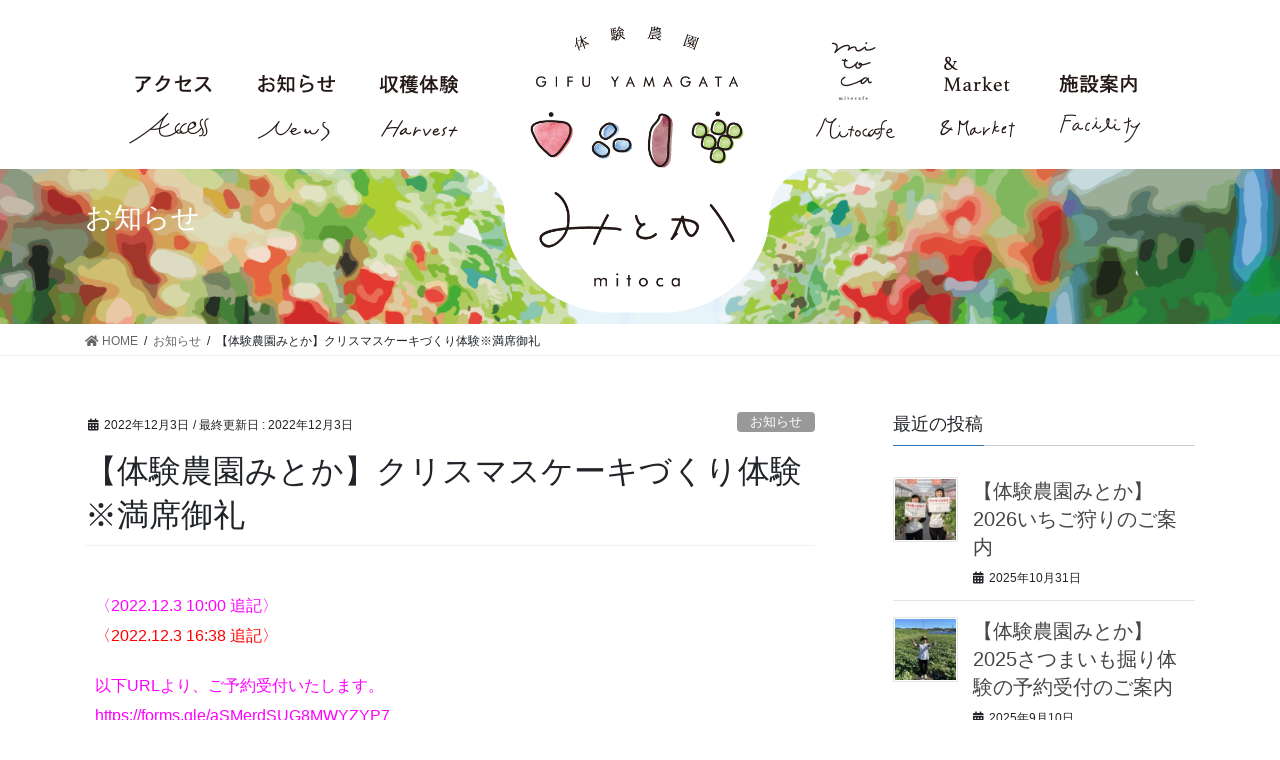

--- FILE ---
content_type: text/html; charset=UTF-8
request_url: https://mitoca-gifu.com/2022/12/03/%E3%80%90%E4%BD%93%E9%A8%93%E8%BE%B2%E5%9C%92%E3%81%BF%E3%81%A8%E3%81%8B%E3%80%91%E3%82%AF%E3%83%AA%E3%82%B9%E3%83%9E%E3%82%B9%E3%82%B1%E3%83%BC%E3%82%AD%E3%81%A5%E3%81%8F%E3%82%8A%E4%BD%93%E9%A8%93-2/
body_size: 35653
content:
<!DOCTYPE html>
<html lang="ja"
	prefix="og: https://ogp.me/ns#" >
<head>
<meta charset="utf-8">
<meta http-equiv="X-UA-Compatible" content="IE=edge">
<meta name="viewport" content="width=device-width, initial-scale=1">
<meta name="format-detection" content="telephone=no">
<link href="https://use.fontawesome.com/releases/v5.6.1/css/all.css" rel="stylesheet">
<title>【体験農園みとか】クリスマスケーキづくり体験※満席御礼 | 体験農園みとか/農園併設カフェmitocafe【岐阜・山県】</title>

		<!-- All in One SEO 4.1.4.5 -->
		<meta name="robots" content="max-image-preview:large" />
		<link rel="canonical" href="https://mitoca-gifu.com/2022/12/03/%e3%80%90%e4%bd%93%e9%a8%93%e8%be%b2%e5%9c%92%e3%81%bf%e3%81%a8%e3%81%8b%e3%80%91%e3%82%af%e3%83%aa%e3%82%b9%e3%83%9e%e3%82%b9%e3%82%b1%e3%83%bc%e3%82%ad%e3%81%a5%e3%81%8f%e3%82%8a%e4%bd%93%e9%a8%93-2/" />
		<meta property="og:locale" content="ja_JP" />
		<meta property="og:site_name" content="体験農園みとか/農園併設カフェmitocafe【岐阜・山県】 | 観光|体験|農園|カフェ" />
		<meta property="og:type" content="article" />
		<meta property="og:title" content="【体験農園みとか】クリスマスケーキづくり体験※満席御礼 | 体験農園みとか/農園併設カフェmitocafe【岐阜・山県】" />
		<meta property="og:url" content="https://mitoca-gifu.com/2022/12/03/%e3%80%90%e4%bd%93%e9%a8%93%e8%be%b2%e5%9c%92%e3%81%bf%e3%81%a8%e3%81%8b%e3%80%91%e3%82%af%e3%83%aa%e3%82%b9%e3%83%9e%e3%82%b9%e3%82%b1%e3%83%bc%e3%82%ad%e3%81%a5%e3%81%8f%e3%82%8a%e4%bd%93%e9%a8%93-2/" />
		<meta property="article:published_time" content="2022-12-03T01:07:45+00:00" />
		<meta property="article:modified_time" content="2022-12-03T07:38:57+00:00" />
		<meta name="twitter:card" content="summary" />
		<meta name="twitter:domain" content="mitoca-gifu.com" />
		<meta name="twitter:title" content="【体験農園みとか】クリスマスケーキづくり体験※満席御礼 | 体験農園みとか/農園併設カフェmitocafe【岐阜・山県】" />
		<script type="application/ld+json" class="aioseo-schema">
			{"@context":"https:\/\/schema.org","@graph":[{"@type":"WebSite","@id":"https:\/\/mitoca-gifu.com\/#website","url":"https:\/\/mitoca-gifu.com\/","name":"\u4f53\u9a13\u8fb2\u5712\u307f\u3068\u304b\/\u8fb2\u5712\u4f75\u8a2d\u30ab\u30d5\u30a7mitocafe\u3010\u5c90\u961c\u30fb\u5c71\u770c\u3011","description":"\u89b3\u5149|\u4f53\u9a13|\u8fb2\u5712|\u30ab\u30d5\u30a7","inLanguage":"ja","publisher":{"@id":"https:\/\/mitoca-gifu.com\/#organization"}},{"@type":"Organization","@id":"https:\/\/mitoca-gifu.com\/#organization","name":"\u4f53\u9a13\u8fb2\u5712\u307f\u3068\u304b\/\u8fb2\u5712\u4f75\u8a2d\u30ab\u30d5\u30a7mitocafe\u3010\u5c90\u961c\u30fb\u5c71\u770c\u3011","url":"https:\/\/mitoca-gifu.com\/"},{"@type":"BreadcrumbList","@id":"https:\/\/mitoca-gifu.com\/2022\/12\/03\/%e3%80%90%e4%bd%93%e9%a8%93%e8%be%b2%e5%9c%92%e3%81%bf%e3%81%a8%e3%81%8b%e3%80%91%e3%82%af%e3%83%aa%e3%82%b9%e3%83%9e%e3%82%b9%e3%82%b1%e3%83%bc%e3%82%ad%e3%81%a5%e3%81%8f%e3%82%8a%e4%bd%93%e9%a8%93-2\/#breadcrumblist","itemListElement":[{"@type":"ListItem","@id":"https:\/\/mitoca-gifu.com\/#listItem","position":1,"item":{"@type":"WebPage","@id":"https:\/\/mitoca-gifu.com\/","name":"\u30db\u30fc\u30e0","description":"\u89b3\u5149|\u4f53\u9a13|\u8fb2\u5712|\u30ab\u30d5\u30a7","url":"https:\/\/mitoca-gifu.com\/"},"nextItem":"https:\/\/mitoca-gifu.com\/2022\/#listItem"},{"@type":"ListItem","@id":"https:\/\/mitoca-gifu.com\/2022\/#listItem","position":2,"item":{"@type":"WebPage","@id":"https:\/\/mitoca-gifu.com\/2022\/","name":"2022","url":"https:\/\/mitoca-gifu.com\/2022\/"},"nextItem":"https:\/\/mitoca-gifu.com\/2022\/12\/#listItem","previousItem":"https:\/\/mitoca-gifu.com\/#listItem"},{"@type":"ListItem","@id":"https:\/\/mitoca-gifu.com\/2022\/12\/#listItem","position":3,"item":{"@type":"WebPage","@id":"https:\/\/mitoca-gifu.com\/2022\/12\/","name":"December","url":"https:\/\/mitoca-gifu.com\/2022\/12\/"},"nextItem":"https:\/\/mitoca-gifu.com\/2022\/12\/03\/#listItem","previousItem":"https:\/\/mitoca-gifu.com\/2022\/#listItem"},{"@type":"ListItem","@id":"https:\/\/mitoca-gifu.com\/2022\/12\/03\/#listItem","position":4,"item":{"@type":"WebPage","@id":"https:\/\/mitoca-gifu.com\/2022\/12\/03\/","name":"3","url":"https:\/\/mitoca-gifu.com\/2022\/12\/03\/"},"nextItem":"https:\/\/mitoca-gifu.com\/2022\/12\/03\/%e3%80%90%e4%bd%93%e9%a8%93%e8%be%b2%e5%9c%92%e3%81%bf%e3%81%a8%e3%81%8b%e3%80%91%e3%82%af%e3%83%aa%e3%82%b9%e3%83%9e%e3%82%b9%e3%82%b1%e3%83%bc%e3%82%ad%e3%81%a5%e3%81%8f%e3%82%8a%e4%bd%93%e9%a8%93-2\/#listItem","previousItem":"https:\/\/mitoca-gifu.com\/2022\/12\/#listItem"},{"@type":"ListItem","@id":"https:\/\/mitoca-gifu.com\/2022\/12\/03\/%e3%80%90%e4%bd%93%e9%a8%93%e8%be%b2%e5%9c%92%e3%81%bf%e3%81%a8%e3%81%8b%e3%80%91%e3%82%af%e3%83%aa%e3%82%b9%e3%83%9e%e3%82%b9%e3%82%b1%e3%83%bc%e3%82%ad%e3%81%a5%e3%81%8f%e3%82%8a%e4%bd%93%e9%a8%93-2\/#listItem","position":5,"item":{"@type":"WebPage","@id":"https:\/\/mitoca-gifu.com\/2022\/12\/03\/%e3%80%90%e4%bd%93%e9%a8%93%e8%be%b2%e5%9c%92%e3%81%bf%e3%81%a8%e3%81%8b%e3%80%91%e3%82%af%e3%83%aa%e3%82%b9%e3%83%9e%e3%82%b9%e3%82%b1%e3%83%bc%e3%82%ad%e3%81%a5%e3%81%8f%e3%82%8a%e4%bd%93%e9%a8%93-2\/","name":"\u3010\u4f53\u9a13\u8fb2\u5712\u307f\u3068\u304b\u3011\u30af\u30ea\u30b9\u30de\u30b9\u30b1\u30fc\u30ad\u3065\u304f\u308a\u4f53\u9a13\u203b\u6e80\u5e2d\u5fa1\u793c","url":"https:\/\/mitoca-gifu.com\/2022\/12\/03\/%e3%80%90%e4%bd%93%e9%a8%93%e8%be%b2%e5%9c%92%e3%81%bf%e3%81%a8%e3%81%8b%e3%80%91%e3%82%af%e3%83%aa%e3%82%b9%e3%83%9e%e3%82%b9%e3%82%b1%e3%83%bc%e3%82%ad%e3%81%a5%e3%81%8f%e3%82%8a%e4%bd%93%e9%a8%93-2\/"},"previousItem":"https:\/\/mitoca-gifu.com\/2022\/12\/03\/#listItem"}]},{"@type":"Person","@id":"https:\/\/mitoca-gifu.com\/author\/wakahara-y\/#author","url":"https:\/\/mitoca-gifu.com\/author\/wakahara-y\/","name":"wakahara-y","image":{"@type":"ImageObject","@id":"https:\/\/mitoca-gifu.com\/2022\/12\/03\/%e3%80%90%e4%bd%93%e9%a8%93%e8%be%b2%e5%9c%92%e3%81%bf%e3%81%a8%e3%81%8b%e3%80%91%e3%82%af%e3%83%aa%e3%82%b9%e3%83%9e%e3%82%b9%e3%82%b1%e3%83%bc%e3%82%ad%e3%81%a5%e3%81%8f%e3%82%8a%e4%bd%93%e9%a8%93-2\/#authorImage","url":"https:\/\/secure.gravatar.com\/avatar\/9414b4c35f684d692d33143b0aeaf053?s=96&d=mm&r=g","width":96,"height":96,"caption":"wakahara-y"}},{"@type":"WebPage","@id":"https:\/\/mitoca-gifu.com\/2022\/12\/03\/%e3%80%90%e4%bd%93%e9%a8%93%e8%be%b2%e5%9c%92%e3%81%bf%e3%81%a8%e3%81%8b%e3%80%91%e3%82%af%e3%83%aa%e3%82%b9%e3%83%9e%e3%82%b9%e3%82%b1%e3%83%bc%e3%82%ad%e3%81%a5%e3%81%8f%e3%82%8a%e4%bd%93%e9%a8%93-2\/#webpage","url":"https:\/\/mitoca-gifu.com\/2022\/12\/03\/%e3%80%90%e4%bd%93%e9%a8%93%e8%be%b2%e5%9c%92%e3%81%bf%e3%81%a8%e3%81%8b%e3%80%91%e3%82%af%e3%83%aa%e3%82%b9%e3%83%9e%e3%82%b9%e3%82%b1%e3%83%bc%e3%82%ad%e3%81%a5%e3%81%8f%e3%82%8a%e4%bd%93%e9%a8%93-2\/","name":"\u3010\u4f53\u9a13\u8fb2\u5712\u307f\u3068\u304b\u3011\u30af\u30ea\u30b9\u30de\u30b9\u30b1\u30fc\u30ad\u3065\u304f\u308a\u4f53\u9a13\u203b\u6e80\u5e2d\u5fa1\u793c | \u4f53\u9a13\u8fb2\u5712\u307f\u3068\u304b\/\u8fb2\u5712\u4f75\u8a2d\u30ab\u30d5\u30a7mitocafe\u3010\u5c90\u961c\u30fb\u5c71\u770c\u3011","inLanguage":"ja","isPartOf":{"@id":"https:\/\/mitoca-gifu.com\/#website"},"breadcrumb":{"@id":"https:\/\/mitoca-gifu.com\/2022\/12\/03\/%e3%80%90%e4%bd%93%e9%a8%93%e8%be%b2%e5%9c%92%e3%81%bf%e3%81%a8%e3%81%8b%e3%80%91%e3%82%af%e3%83%aa%e3%82%b9%e3%83%9e%e3%82%b9%e3%82%b1%e3%83%bc%e3%82%ad%e3%81%a5%e3%81%8f%e3%82%8a%e4%bd%93%e9%a8%93-2\/#breadcrumblist"},"author":"https:\/\/mitoca-gifu.com\/author\/wakahara-y\/#author","creator":"https:\/\/mitoca-gifu.com\/author\/wakahara-y\/#author","image":{"@type":"ImageObject","@id":"https:\/\/mitoca-gifu.com\/#mainImage","url":"https:\/\/mitoca-gifu.com\/wp\/wp-content\/uploads\/2022\/11\/1-14-scaled.jpg","width":2560,"height":1707},"primaryImageOfPage":{"@id":"https:\/\/mitoca-gifu.com\/2022\/12\/03\/%e3%80%90%e4%bd%93%e9%a8%93%e8%be%b2%e5%9c%92%e3%81%bf%e3%81%a8%e3%81%8b%e3%80%91%e3%82%af%e3%83%aa%e3%82%b9%e3%83%9e%e3%82%b9%e3%82%b1%e3%83%bc%e3%82%ad%e3%81%a5%e3%81%8f%e3%82%8a%e4%bd%93%e9%a8%93-2\/#mainImage"},"datePublished":"2022-12-03T01:07:45+09:00","dateModified":"2022-12-03T07:38:57+09:00"},{"@type":"Article","@id":"https:\/\/mitoca-gifu.com\/2022\/12\/03\/%e3%80%90%e4%bd%93%e9%a8%93%e8%be%b2%e5%9c%92%e3%81%bf%e3%81%a8%e3%81%8b%e3%80%91%e3%82%af%e3%83%aa%e3%82%b9%e3%83%9e%e3%82%b9%e3%82%b1%e3%83%bc%e3%82%ad%e3%81%a5%e3%81%8f%e3%82%8a%e4%bd%93%e9%a8%93-2\/#article","name":"\u3010\u4f53\u9a13\u8fb2\u5712\u307f\u3068\u304b\u3011\u30af\u30ea\u30b9\u30de\u30b9\u30b1\u30fc\u30ad\u3065\u304f\u308a\u4f53\u9a13\u203b\u6e80\u5e2d\u5fa1\u793c | \u4f53\u9a13\u8fb2\u5712\u307f\u3068\u304b\/\u8fb2\u5712\u4f75\u8a2d\u30ab\u30d5\u30a7mitocafe\u3010\u5c90\u961c\u30fb\u5c71\u770c\u3011","inLanguage":"ja","headline":"\u3010\u4f53\u9a13\u8fb2\u5712\u307f\u3068\u304b\u3011\u30af\u30ea\u30b9\u30de\u30b9\u30b1\u30fc\u30ad\u3065\u304f\u308a\u4f53\u9a13\u203b\u6e80\u5e2d\u5fa1\u793c","author":{"@id":"https:\/\/mitoca-gifu.com\/author\/wakahara-y\/#author"},"publisher":{"@id":"https:\/\/mitoca-gifu.com\/#organization"},"datePublished":"2022-12-03T01:07:45+09:00","dateModified":"2022-12-03T07:38:57+09:00","articleSection":"\u304a\u77e5\u3089\u305b","mainEntityOfPage":{"@id":"https:\/\/mitoca-gifu.com\/2022\/12\/03\/%e3%80%90%e4%bd%93%e9%a8%93%e8%be%b2%e5%9c%92%e3%81%bf%e3%81%a8%e3%81%8b%e3%80%91%e3%82%af%e3%83%aa%e3%82%b9%e3%83%9e%e3%82%b9%e3%82%b1%e3%83%bc%e3%82%ad%e3%81%a5%e3%81%8f%e3%82%8a%e4%bd%93%e9%a8%93-2\/#webpage"},"isPartOf":{"@id":"https:\/\/mitoca-gifu.com\/2022\/12\/03\/%e3%80%90%e4%bd%93%e9%a8%93%e8%be%b2%e5%9c%92%e3%81%bf%e3%81%a8%e3%81%8b%e3%80%91%e3%82%af%e3%83%aa%e3%82%b9%e3%83%9e%e3%82%b9%e3%82%b1%e3%83%bc%e3%82%ad%e3%81%a5%e3%81%8f%e3%82%8a%e4%bd%93%e9%a8%93-2\/#webpage"},"image":{"@type":"ImageObject","@id":"https:\/\/mitoca-gifu.com\/#articleImage","url":"https:\/\/mitoca-gifu.com\/wp\/wp-content\/uploads\/2022\/11\/1-14-scaled.jpg","width":2560,"height":1707}}]}
		</script>
		<!-- All in One SEO -->

<link rel='dns-prefetch' href='//s.w.org' />
<link rel="alternate" type="application/rss+xml" title="体験農園みとか/農園併設カフェmitocafe【岐阜・山県】 &raquo; フィード" href="https://mitoca-gifu.com/feed/" />
<link rel="alternate" type="application/rss+xml" title="体験農園みとか/農園併設カフェmitocafe【岐阜・山県】 &raquo; コメントフィード" href="https://mitoca-gifu.com/comments/feed/" />
<meta name="description" content="〈2022.12.3 10:00 追記〉〈2022.12.3 16:38 追記〉以下URLより、ご予約受付いたします。https://forms.gle/aSMerdSUG8MWYZYP7※代表者様のお名前でお申し込みください。※先着順となります。昨年大好評だった〝みとかdeクリスマスケーキづくり体験&quot;を今年も開催します！！体験農園みとかで採れた真っ赤な完熟いちごをたっぷり2パック分使っていただけます今年のクリスマスは手作りケーキでお祝いしませんか？■予約受付1" />		<script type="text/javascript">
			window._wpemojiSettings = {"baseUrl":"https:\/\/s.w.org\/images\/core\/emoji\/13.0.0\/72x72\/","ext":".png","svgUrl":"https:\/\/s.w.org\/images\/core\/emoji\/13.0.0\/svg\/","svgExt":".svg","source":{"concatemoji":"https:\/\/mitoca-gifu.com\/wp\/wp-includes\/js\/wp-emoji-release.min.js?ver=5.5.17"}};
			!function(e,a,t){var n,r,o,i=a.createElement("canvas"),p=i.getContext&&i.getContext("2d");function s(e,t){var a=String.fromCharCode;p.clearRect(0,0,i.width,i.height),p.fillText(a.apply(this,e),0,0);e=i.toDataURL();return p.clearRect(0,0,i.width,i.height),p.fillText(a.apply(this,t),0,0),e===i.toDataURL()}function c(e){var t=a.createElement("script");t.src=e,t.defer=t.type="text/javascript",a.getElementsByTagName("head")[0].appendChild(t)}for(o=Array("flag","emoji"),t.supports={everything:!0,everythingExceptFlag:!0},r=0;r<o.length;r++)t.supports[o[r]]=function(e){if(!p||!p.fillText)return!1;switch(p.textBaseline="top",p.font="600 32px Arial",e){case"flag":return s([127987,65039,8205,9895,65039],[127987,65039,8203,9895,65039])?!1:!s([55356,56826,55356,56819],[55356,56826,8203,55356,56819])&&!s([55356,57332,56128,56423,56128,56418,56128,56421,56128,56430,56128,56423,56128,56447],[55356,57332,8203,56128,56423,8203,56128,56418,8203,56128,56421,8203,56128,56430,8203,56128,56423,8203,56128,56447]);case"emoji":return!s([55357,56424,8205,55356,57212],[55357,56424,8203,55356,57212])}return!1}(o[r]),t.supports.everything=t.supports.everything&&t.supports[o[r]],"flag"!==o[r]&&(t.supports.everythingExceptFlag=t.supports.everythingExceptFlag&&t.supports[o[r]]);t.supports.everythingExceptFlag=t.supports.everythingExceptFlag&&!t.supports.flag,t.DOMReady=!1,t.readyCallback=function(){t.DOMReady=!0},t.supports.everything||(n=function(){t.readyCallback()},a.addEventListener?(a.addEventListener("DOMContentLoaded",n,!1),e.addEventListener("load",n,!1)):(e.attachEvent("onload",n),a.attachEvent("onreadystatechange",function(){"complete"===a.readyState&&t.readyCallback()})),(n=t.source||{}).concatemoji?c(n.concatemoji):n.wpemoji&&n.twemoji&&(c(n.twemoji),c(n.wpemoji)))}(window,document,window._wpemojiSettings);
		</script>
		<style type="text/css">
img.wp-smiley,
img.emoji {
	display: inline !important;
	border: none !important;
	box-shadow: none !important;
	height: 1em !important;
	width: 1em !important;
	margin: 0 .07em !important;
	vertical-align: -0.1em !important;
	background: none !important;
	padding: 0 !important;
}
</style>
	<link rel='stylesheet' id='sbi_styles-css'  href='https://mitoca-gifu.com/wp/wp-content/plugins/instagram-feed/css/sbi-styles.min.css?ver=6.3.1' type='text/css' media='all' />
<link rel='stylesheet' id='vkExUnit_common_style-css'  href='https://mitoca-gifu.com/wp/wp-content/plugins/vk-all-in-one-expansion-unit/assets/css/vkExUnit_style.css?ver=9.67.2.0' type='text/css' media='all' />
<style id='vkExUnit_common_style-inline-css' type='text/css'>
:root {--ver_page_top_button_url:url(https://mitoca-gifu.com/wp/wp-content/plugins/vk-all-in-one-expansion-unit/assets/images/to-top-btn-icon.svg);}@font-face {font-weight: normal;font-style: normal;font-family: "vk_sns";src: url("https://mitoca-gifu.com/wp/wp-content/plugins/vk-all-in-one-expansion-unit/inc/sns/icons/fonts/vk_sns.eot?-bq20cj");src: url("https://mitoca-gifu.com/wp/wp-content/plugins/vk-all-in-one-expansion-unit/inc/sns/icons/fonts/vk_sns.eot?#iefix-bq20cj") format("embedded-opentype"),url("https://mitoca-gifu.com/wp/wp-content/plugins/vk-all-in-one-expansion-unit/inc/sns/icons/fonts/vk_sns.woff?-bq20cj") format("woff"),url("https://mitoca-gifu.com/wp/wp-content/plugins/vk-all-in-one-expansion-unit/inc/sns/icons/fonts/vk_sns.ttf?-bq20cj") format("truetype"),url("https://mitoca-gifu.com/wp/wp-content/plugins/vk-all-in-one-expansion-unit/inc/sns/icons/fonts/vk_sns.svg?-bq20cj#vk_sns") format("svg");}
</style>
<link rel='stylesheet' id='wp-block-library-css'  href='https://mitoca-gifu.com/wp/wp-includes/css/dist/block-library/style.min.css?ver=5.5.17' type='text/css' media='all' />
<link rel='stylesheet' id='contact-form-7-css'  href='https://mitoca-gifu.com/wp/wp-content/plugins/contact-form-7/includes/css/styles.css?ver=5.3.2' type='text/css' media='all' />
<link rel='stylesheet' id='contact-form-7-confirm-css'  href='https://mitoca-gifu.com/wp/wp-content/plugins/contact-form-7-add-confirm/includes/css/styles.css?ver=5.1' type='text/css' media='all' />
<link rel='stylesheet' id='parent-style-css'  href='https://mitoca-gifu.com/wp/wp-content/themes/lightning/style.css?ver=5.5.17' type='text/css' media='all' />
<link rel='stylesheet' id='bootstrap-4-style-css'  href='https://mitoca-gifu.com/wp/wp-content/themes/lightning/library/bootstrap-4/css/bootstrap.min.css?ver=4.3.1' type='text/css' media='all' />
<link rel='stylesheet' id='lightning-design-style-css'  href='https://mitoca-gifu.com/wp/wp-content/themes/lightning/design-skin/origin2/css/style.css?ver=9.0.8.3' type='text/css' media='all' />
<style id='lightning-design-style-inline-css' type='text/css'>
.tagcloud a:before { font-family: "Font Awesome 5 Free";content: "\f02b";font-weight: bold; }
.media .media-body .media-heading a:hover { color:#337ab7; }@media (min-width: 768px){.gMenu > li:before,.gMenu > li.menu-item-has-children::after { border-bottom-color:#2e6da4 }.gMenu li li { background-color:#2e6da4 }.gMenu li li a:hover { background-color:#337ab7; }} /* @media (min-width: 768px) */.page-header { background-color:#337ab7; }h2,.mainSection-title { border-top-color:#337ab7; }h3:after,.subSection-title:after { border-bottom-color:#337ab7; }ul.page-numbers li span.page-numbers.current { background-color:#337ab7; }.pager li > a { border-color:#337ab7;color:#337ab7;}.pager li > a:hover { background-color:#337ab7;color:#fff;}.siteFooter { border-top-color:#337ab7; }dt { border-left-color:#337ab7; }
</style>
<link rel='stylesheet' id='vk-blocks-build-css-css'  href='https://mitoca-gifu.com/wp/wp-content/plugins/vk-all-in-one-expansion-unit/inc/vk-blocks/package/build/block-build.css?ver=0.38.6' type='text/css' media='all' />
<link rel='stylesheet' id='lightning-common-style-css'  href='https://mitoca-gifu.com/wp/wp-content/themes/lightning/assets/css/common.css?ver=9.0.8.3' type='text/css' media='all' />
<link rel='stylesheet' id='lightning-theme-style-css'  href='https://mitoca-gifu.com/wp/wp-content/themes/lightning-child/style.css?ver=9.0.8.3' type='text/css' media='all' />
<link rel='stylesheet' id='vk-font-awesome-css'  href='https://mitoca-gifu.com/wp/wp-content/themes/lightning/inc/font-awesome/package/versions/5/css/all.min.css?ver=5.11.2' type='text/css' media='all' />
<link rel='stylesheet' id='dashicons-css'  href='https://mitoca-gifu.com/wp/wp-includes/css/dashicons.min.css?ver=5.5.17' type='text/css' media='all' />
<link rel='stylesheet' id='zoom-instagram-widget-css'  href='https://mitoca-gifu.com/wp/wp-content/plugins/instagram-widget-by-wpzoom/css/instagram-widget.css?ver=1.9.2' type='text/css' media='all' />
<link rel='stylesheet' id='magnific-popup-css'  href='https://mitoca-gifu.com/wp/wp-content/plugins/instagram-widget-by-wpzoom/assets/frontend/magnific-popup/magnific-popup.css?ver=1.9.2' type='text/css' media='all' />
<link rel='stylesheet' id='swiper-css-css'  href='https://mitoca-gifu.com/wp/wp-content/plugins/instagram-widget-by-wpzoom/assets/frontend/swiper/swiper.css?ver=1.9.2' type='text/css' media='all' />
<link rel='stylesheet' id='elementor-icons-css'  href='https://mitoca-gifu.com/wp/wp-content/plugins/elementor/assets/lib/eicons/css/elementor-icons.min.css?ver=5.12.0' type='text/css' media='all' />
<link rel='stylesheet' id='elementor-frontend-legacy-css'  href='https://mitoca-gifu.com/wp/wp-content/plugins/elementor/assets/css/frontend-legacy.min.css?ver=3.4.4' type='text/css' media='all' />
<link rel='stylesheet' id='elementor-frontend-css'  href='https://mitoca-gifu.com/wp/wp-content/plugins/elementor/assets/css/frontend.min.css?ver=3.4.4' type='text/css' media='all' />
<style id='elementor-frontend-inline-css' type='text/css'>
@font-face{font-family:eicons;src:url(https://mitoca-gifu.com/wp/wp-content/plugins/elementor/assets/lib/eicons/fonts/eicons.eot?5.10.0);src:url(https://mitoca-gifu.com/wp/wp-content/plugins/elementor/assets/lib/eicons/fonts/eicons.eot?5.10.0#iefix) format("embedded-opentype"),url(https://mitoca-gifu.com/wp/wp-content/plugins/elementor/assets/lib/eicons/fonts/eicons.woff2?5.10.0) format("woff2"),url(https://mitoca-gifu.com/wp/wp-content/plugins/elementor/assets/lib/eicons/fonts/eicons.woff?5.10.0) format("woff"),url(https://mitoca-gifu.com/wp/wp-content/plugins/elementor/assets/lib/eicons/fonts/eicons.ttf?5.10.0) format("truetype"),url(https://mitoca-gifu.com/wp/wp-content/plugins/elementor/assets/lib/eicons/fonts/eicons.svg?5.10.0#eicon) format("svg");font-weight:400;font-style:normal}
</style>
<link rel='stylesheet' id='elementor-post-84-css'  href='https://mitoca-gifu.com/wp/wp-content/uploads/elementor/css/post-84.css?ver=1632980155' type='text/css' media='all' />
<link rel='stylesheet' id='post-grid-elementor-addon-main-css'  href='https://mitoca-gifu.com/wp/wp-content/plugins/post-grid-elementor-addon/assets/css/main.css?ver=5.5.17' type='text/css' media='all' />
<link rel='stylesheet' id='google-fonts-1-css'  href='https://fonts.googleapis.com/css?family=Roboto%3A100%2C100italic%2C200%2C200italic%2C300%2C300italic%2C400%2C400italic%2C500%2C500italic%2C600%2C600italic%2C700%2C700italic%2C800%2C800italic%2C900%2C900italic%7CRoboto+Slab%3A100%2C100italic%2C200%2C200italic%2C300%2C300italic%2C400%2C400italic%2C500%2C500italic%2C600%2C600italic%2C700%2C700italic%2C800%2C800italic%2C900%2C900italic&#038;display=auto&#038;ver=5.5.17' type='text/css' media='all' />
<script type='text/javascript' src='https://mitoca-gifu.com/wp/wp-includes/js/jquery/jquery.js?ver=1.12.4-wp' id='jquery-core-js'></script>
<script type='text/javascript' id='jquery-core-js-after'>
;(function($,document,window){$(document).ready(function($){/* Add scroll recognition class */$(window).scroll(function () {var scroll = $(this).scrollTop();if ($(this).scrollTop() > 160) {$('body').addClass('header_scrolled');} else {$('body').removeClass('header_scrolled');}});});})(jQuery,document,window);
</script>
<script type='text/javascript' src='https://mitoca-gifu.com/wp/wp-content/themes/lightning-child/js/jquery.inview.min.js?ver=20200528' id='base-script-js'></script>
<link rel="https://api.w.org/" href="https://mitoca-gifu.com/wp-json/" /><link rel="alternate" type="application/json" href="https://mitoca-gifu.com/wp-json/wp/v2/posts/4083" /><link rel="EditURI" type="application/rsd+xml" title="RSD" href="https://mitoca-gifu.com/wp/xmlrpc.php?rsd" />
<link rel="wlwmanifest" type="application/wlwmanifest+xml" href="https://mitoca-gifu.com/wp/wp-includes/wlwmanifest.xml" /> 
<link rel='prev' title='【みとか】岐阜女子大学コラボランチメニュースタート（12/3～）' href='https://mitoca-gifu.com/2022/12/02/%e3%80%90%e3%81%bf%e3%81%a8%e3%81%8b%e3%80%91%e5%b2%90%e9%98%9c%e5%a5%b3%e5%ad%90%e5%a4%a7%e5%ad%a6%e3%82%b3%e3%83%a9%e3%83%9c%e3%83%a1%e3%83%8b%e3%83%a5%e3%83%bc%e3%82%b9%e3%82%bf%e3%83%bc%e3%83%88/' />
<link rel='next' title='【mitocafe】完熟いちごが主役のメニュー登場' href='https://mitoca-gifu.com/2022/12/07/%e3%80%90mitocafe%e3%80%91%e5%ae%8c%e7%86%9f%e3%81%84%e3%81%a1%e3%81%94%e3%81%8c%e4%b8%bb%e5%bd%b9%e3%81%ae%e3%83%a1%e3%83%8b%e3%83%a5%e3%83%bc%e7%99%bb%e5%a0%b4-2/' />
<meta name="generator" content="WordPress 5.5.17" />
<link rel='shortlink' href='https://mitoca-gifu.com/?p=4083' />
<link rel="alternate" type="application/json+oembed" href="https://mitoca-gifu.com/wp-json/oembed/1.0/embed?url=https%3A%2F%2Fmitoca-gifu.com%2F2022%2F12%2F03%2F%25e3%2580%2590%25e4%25bd%2593%25e9%25a8%2593%25e8%25be%25b2%25e5%259c%2592%25e3%2581%25bf%25e3%2581%25a8%25e3%2581%258b%25e3%2580%2591%25e3%2582%25af%25e3%2583%25aa%25e3%2582%25b9%25e3%2583%259e%25e3%2582%25b9%25e3%2582%25b1%25e3%2583%25bc%25e3%2582%25ad%25e3%2581%25a5%25e3%2581%258f%25e3%2582%258a%25e4%25bd%2593%25e9%25a8%2593-2%2F" />
<link rel="alternate" type="text/xml+oembed" href="https://mitoca-gifu.com/wp-json/oembed/1.0/embed?url=https%3A%2F%2Fmitoca-gifu.com%2F2022%2F12%2F03%2F%25e3%2580%2590%25e4%25bd%2593%25e9%25a8%2593%25e8%25be%25b2%25e5%259c%2592%25e3%2581%25bf%25e3%2581%25a8%25e3%2581%258b%25e3%2580%2591%25e3%2582%25af%25e3%2583%25aa%25e3%2582%25b9%25e3%2583%259e%25e3%2582%25b9%25e3%2582%25b1%25e3%2583%25bc%25e3%2582%25ad%25e3%2581%25a5%25e3%2581%258f%25e3%2582%258a%25e4%25bd%2593%25e9%25a8%2593-2%2F&#038;format=xml" />
<style id="lightning-color-custom-for-plugins" type="text/css">/* ltg theme common */.color_key_bg,.color_key_bg_hover:hover{background-color: #337ab7;}.color_key_txt,.color_key_txt_hover:hover{color: #337ab7;}.color_key_border,.color_key_border_hover:hover{border-color: #337ab7;}.color_key_dark_bg,.color_key_dark_bg_hover:hover{background-color: #2e6da4;}.color_key_dark_txt,.color_key_dark_txt_hover:hover{color: #2e6da4;}.color_key_dark_border,.color_key_dark_border_hover:hover{border-color: #2e6da4;}</style><!-- [ VK All in One Expansion Unit OGP ] -->
<meta property="og:site_name" content="体験農園みとか/農園併設カフェmitocafe【岐阜・山県】" />
<meta property="og:url" content="https://mitoca-gifu.com/2022/12/03/%e3%80%90%e4%bd%93%e9%a8%93%e8%be%b2%e5%9c%92%e3%81%bf%e3%81%a8%e3%81%8b%e3%80%91%e3%82%af%e3%83%aa%e3%82%b9%e3%83%9e%e3%82%b9%e3%82%b1%e3%83%bc%e3%82%ad%e3%81%a5%e3%81%8f%e3%82%8a%e4%bd%93%e9%a8%93-2/" />
<meta property="og:title" content="【体験農園みとか】クリスマスケーキづくり体験※満席御礼 | 体験農園みとか/農園併設カフェmitocafe【岐阜・山県】" />
<meta property="og:description" content="〈2022.12.3 10:00 追記〉〈2022.12.3 16:38 追記〉以下URLより、ご予約受付いたします。https://forms.gle/aSMerdSUG8MWYZYP7※代表者様のお名前でお申し込みください。※先着順となります。昨年大好評だった〝みとかdeクリスマスケーキづくり体験&quot;を今年も開催します！！体験農園みとかで採れた真っ赤な完熟いちごをたっぷり2パック分使っていただけます今年のクリスマスは手作りケーキでお祝いしませんか？■予約受付1" />
<meta property="og:type" content="article" />
<meta property="og:image" content="https://mitoca-gifu.com/wp/wp-content/uploads/2022/11/1-14-1024x683.jpg" />
<meta property="og:image:width" content="750" />
<meta property="og:image:height" content="500" />
<!-- [ / VK All in One Expansion Unit OGP ] -->
<style id="lightning-common-style-custom" type="text/css">/* ltg common custom */ .bbp-submit-wrapper .button.submit,.woocommerce a.button.alt:hover,.woocommerce-product-search button:hover,.woocommerce button.button.alt { background-color:#2e6da4 ; }.bbp-submit-wrapper .button.submit:hover,.woocommerce a.button.alt,.woocommerce-product-search button,.woocommerce button.button.alt:hover { background-color:#337ab7 ; }.woocommerce ul.product_list_widget li a:hover img { border-color:#337ab7; }.veu_color_txt_key { color:#2e6da4 ; }.veu_color_bg_key { background-color:#2e6da4 ; }.veu_color_border_key { border-color:#2e6da4 ; }.btn-default { border-color:#337ab7;color:#337ab7;}.btn-default:focus,.btn-default:hover { border-color:#337ab7;background-color: #337ab7; }.btn-primary { background-color:#337ab7;border-color:#2e6da4; }.btn-primary:focus,.btn-primary:hover { background-color:#2e6da4;border-color:#337ab7; }</style><!-- [ VK All in One Expansion Unit twitter card ] -->
<meta name="twitter:card" content="summary_large_image">
<meta name="twitter:description" content="〈2022.12.3 10:00 追記〉〈2022.12.3 16:38 追記〉以下URLより、ご予約受付いたします。https://forms.gle/aSMerdSUG8MWYZYP7※代表者様のお名前でお申し込みください。※先着順となります。昨年大好評だった〝みとかdeクリスマスケーキづくり体験&quot;を今年も開催します！！体験農園みとかで採れた真っ赤な完熟いちごをたっぷり2パック分使っていただけます今年のクリスマスは手作りケーキでお祝いしませんか？■予約受付1">
<meta name="twitter:title" content="【体験農園みとか】クリスマスケーキづくり体験※満席御礼 | 体験農園みとか/農園併設カフェmitocafe【岐阜・山県】">
<meta name="twitter:url" content="https://mitoca-gifu.com/2022/12/03/%e3%80%90%e4%bd%93%e9%a8%93%e8%be%b2%e5%9c%92%e3%81%bf%e3%81%a8%e3%81%8b%e3%80%91%e3%82%af%e3%83%aa%e3%82%b9%e3%83%9e%e3%82%b9%e3%82%b1%e3%83%bc%e3%82%ad%e3%81%a5%e3%81%8f%e3%82%8a%e4%bd%93%e9%a8%93-2/">
	<meta name="twitter:image" content="https://mitoca-gifu.com/wp/wp-content/uploads/2022/11/1-14-1024x683.jpg">
	<meta name="twitter:domain" content="mitoca-gifu.com">
	<!-- [ / VK All in One Expansion Unit twitter card ] -->
	<link rel="icon" href="https://mitoca-gifu.com/wp/wp-content/uploads/2020/11/cropped-favicon-32x32.png" sizes="32x32" />
<link rel="icon" href="https://mitoca-gifu.com/wp/wp-content/uploads/2020/11/cropped-favicon-192x192.png" sizes="192x192" />
<link rel="apple-touch-icon" href="https://mitoca-gifu.com/wp/wp-content/uploads/2020/11/cropped-favicon-180x180.png" />
<meta name="msapplication-TileImage" content="https://mitoca-gifu.com/wp/wp-content/uploads/2020/11/cropped-favicon-270x270.png" />
<style>button#responsive-menu-button,
#responsive-menu-container {
    display: none;
    -webkit-text-size-adjust: 100%;
}

@media screen and (max-width:768px) {

    #responsive-menu-container {
        display: block;
        position: fixed;
        top: 0;
        bottom: 0;
        z-index: 99998;
        padding-bottom: 5px;
        margin-bottom: -5px;
        outline: 1px solid transparent;
        overflow-y: auto;
        overflow-x: hidden;
    }

    #responsive-menu-container .responsive-menu-search-box {
        width: 100%;
        padding: 0 2%;
        border-radius: 2px;
        height: 50px;
        -webkit-appearance: none;
    }

    #responsive-menu-container.push-left,
    #responsive-menu-container.slide-left {
        transform: translateX(-100%);
        -ms-transform: translateX(-100%);
        -webkit-transform: translateX(-100%);
        -moz-transform: translateX(-100%);
    }

    .responsive-menu-open #responsive-menu-container.push-left,
    .responsive-menu-open #responsive-menu-container.slide-left {
        transform: translateX(0);
        -ms-transform: translateX(0);
        -webkit-transform: translateX(0);
        -moz-transform: translateX(0);
    }

    #responsive-menu-container.push-top,
    #responsive-menu-container.slide-top {
        transform: translateY(-100%);
        -ms-transform: translateY(-100%);
        -webkit-transform: translateY(-100%);
        -moz-transform: translateY(-100%);
    }

    .responsive-menu-open #responsive-menu-container.push-top,
    .responsive-menu-open #responsive-menu-container.slide-top {
        transform: translateY(0);
        -ms-transform: translateY(0);
        -webkit-transform: translateY(0);
        -moz-transform: translateY(0);
    }

    #responsive-menu-container.push-right,
    #responsive-menu-container.slide-right {
        transform: translateX(100%);
        -ms-transform: translateX(100%);
        -webkit-transform: translateX(100%);
        -moz-transform: translateX(100%);
    }

    .responsive-menu-open #responsive-menu-container.push-right,
    .responsive-menu-open #responsive-menu-container.slide-right {
        transform: translateX(0);
        -ms-transform: translateX(0);
        -webkit-transform: translateX(0);
        -moz-transform: translateX(0);
    }

    #responsive-menu-container.push-bottom,
    #responsive-menu-container.slide-bottom {
        transform: translateY(100%);
        -ms-transform: translateY(100%);
        -webkit-transform: translateY(100%);
        -moz-transform: translateY(100%);
    }

    .responsive-menu-open #responsive-menu-container.push-bottom,
    .responsive-menu-open #responsive-menu-container.slide-bottom {
        transform: translateY(0);
        -ms-transform: translateY(0);
        -webkit-transform: translateY(0);
        -moz-transform: translateY(0);
    }

    #responsive-menu-container,
    #responsive-menu-container:before,
    #responsive-menu-container:after,
    #responsive-menu-container *,
    #responsive-menu-container *:before,
    #responsive-menu-container *:after {
         box-sizing: border-box;
         margin: 0;
         padding: 0;
    }

    #responsive-menu-container #responsive-menu-search-box,
    #responsive-menu-container #responsive-menu-additional-content,
    #responsive-menu-container #responsive-menu-title {
        padding: 25px 5%;
    }

    #responsive-menu-container #responsive-menu,
    #responsive-menu-container #responsive-menu ul {
        width: 100%;
    }
    #responsive-menu-container #responsive-menu ul.responsive-menu-submenu {
        display: none;
    }

    #responsive-menu-container #responsive-menu ul.responsive-menu-submenu.responsive-menu-submenu-open {
         display: block;
    }

    #responsive-menu-container #responsive-menu ul.responsive-menu-submenu-depth-1 a.responsive-menu-item-link {
        padding-left:10%;
    }

    #responsive-menu-container #responsive-menu ul.responsive-menu-submenu-depth-2 a.responsive-menu-item-link {
        padding-left:15%;
    }

    #responsive-menu-container #responsive-menu ul.responsive-menu-submenu-depth-3 a.responsive-menu-item-link {
        padding-left:20%;
    }

    #responsive-menu-container #responsive-menu ul.responsive-menu-submenu-depth-4 a.responsive-menu-item-link {
        padding-left:25%;
    }

    #responsive-menu-container #responsive-menu ul.responsive-menu-submenu-depth-5 a.responsive-menu-item-link {
        padding-left:30%;
    }

    #responsive-menu-container li.responsive-menu-item {
        width: 100%;
        list-style: none;
    }

    #responsive-menu-container li.responsive-menu-item a {
        width: 100%;
        display: block;
        text-decoration: none;
        
        position: relative;
    }


     #responsive-menu-container #responsive-menu li.responsive-menu-item a {            padding: 0 5%;    }

    #responsive-menu-container .responsive-menu-submenu li.responsive-menu-item a {            padding: 0 5%;    }

    #responsive-menu-container li.responsive-menu-item a .fa {
        margin-right: 15px;
    }

    #responsive-menu-container li.responsive-menu-item a .responsive-menu-subarrow {
        position: absolute;
        top: 0;
        bottom: 0;
        text-align: center;
        overflow: hidden;
    }

    #responsive-menu-container li.responsive-menu-item a .responsive-menu-subarrow  .fa {
        margin-right: 0;
    }

    button#responsive-menu-button .responsive-menu-button-icon-inactive {
        display: none;
    }

    button#responsive-menu-button {
        z-index: 99999;
        display: none;
        overflow: hidden;
        outline: none;
    }

    button#responsive-menu-button img {
        max-width: 100%;
    }

    .responsive-menu-label {
        display: inline-block;
        font-weight: 600;
        margin: 0 5px;
        vertical-align: middle;
    }

    .responsive-menu-label .responsive-menu-button-text-open {
        display: none;
    }

    .responsive-menu-accessible {
        display: inline-block;
    }

    .responsive-menu-accessible .responsive-menu-box {
        display: inline-block;
        vertical-align: middle;
    }

    .responsive-menu-label.responsive-menu-label-top,
    .responsive-menu-label.responsive-menu-label-bottom
    {
        display: block;
        margin: 0 auto;
    }

    button#responsive-menu-button {
        padding: 0 0;
        display: inline-block;
        cursor: pointer;
        transition-property: opacity, filter;
        transition-duration: 0.15s;
        transition-timing-function: linear;
        font: inherit;
        color: inherit;
        text-transform: none;
        background-color: transparent;
        border: 0;
        margin: 0;
        overflow: visible;
    }

    .responsive-menu-box {
        width:40px;
        height:23px;
        display: inline-block;
        position: relative;
    }

    .responsive-menu-inner {
        display: block;
        top: 50%;
        margin-top:-1.5px;
    }

    .responsive-menu-inner,
    .responsive-menu-inner::before,
    .responsive-menu-inner::after {
         width:40px;
         height:3px;
         background-color:#000000;
         border-radius: 4px;
         position: absolute;
         transition-property: transform;
         transition-duration: 0.15s;
         transition-timing-function: ease;
    }

    .responsive-menu-open .responsive-menu-inner,
    .responsive-menu-open .responsive-menu-inner::before,
    .responsive-menu-open .responsive-menu-inner::after {
        background-color:#000000;
    }

    button#responsive-menu-button:hover .responsive-menu-inner,
    button#responsive-menu-button:hover .responsive-menu-inner::before,
    button#responsive-menu-button:hover .responsive-menu-inner::after,
    button#responsive-menu-button:hover .responsive-menu-open .responsive-menu-inner,
    button#responsive-menu-button:hover .responsive-menu-open .responsive-menu-inner::before,
    button#responsive-menu-button:hover .responsive-menu-open .responsive-menu-inner::after,
    button#responsive-menu-button:focus .responsive-menu-inner,
    button#responsive-menu-button:focus .responsive-menu-inner::before,
    button#responsive-menu-button:focus .responsive-menu-inner::after,
    button#responsive-menu-button:focus .responsive-menu-open .responsive-menu-inner,
    button#responsive-menu-button:focus .responsive-menu-open .responsive-menu-inner::before,
    button#responsive-menu-button:focus .responsive-menu-open .responsive-menu-inner::after {
        background-color:#000000;
    }

    .responsive-menu-inner::before,
    .responsive-menu-inner::after {
         content: "";
         display: block;
    }

    .responsive-menu-inner::before {
         top:-10px;
    }

    .responsive-menu-inner::after {
         bottom:-10px;
    }.responsive-menu-boring .responsive-menu-inner,
.responsive-menu-boring .responsive-menu-inner::before,
.responsive-menu-boring .responsive-menu-inner::after {
    transition-property: none;
}

.responsive-menu-boring.is-active .responsive-menu-inner {
    transform: rotate(45deg);
}

.responsive-menu-boring.is-active .responsive-menu-inner::before {
    top: 0;
    opacity: 0;
}

.responsive-menu-boring.is-active .responsive-menu-inner::after {
    bottom: 0;
    transform: rotate(-90deg);
}
    button#responsive-menu-button {
        width:55px;
        height:55px;
        position:fixed;
        top:15px;right:5%;            background:#ffffff    }        .responsive-menu-open button#responsive-menu-button {
            background:#ffffff
        }        .responsive-menu-open button#responsive-menu-button:hover,
        .responsive-menu-open button#responsive-menu-button:focus,
        button#responsive-menu-button:hover,
        button#responsive-menu-button:focus {
            background:#ffffff
        }
    button#responsive-menu-button .responsive-menu-box {
        color:#000000;
    }

    .responsive-menu-open button#responsive-menu-button .responsive-menu-box {
        color:#000000;
    }

    .responsive-menu-label {
        color:#ffffff;
        font-size:14px;
        line-height:13px;    }

    button#responsive-menu-button {
        display: inline-block;
        transition: transform 0.5s, background-color 0.5s;
    }
    #responsive-menu-container {
        width:75%;left: 0;
        transition: transform 0.5s;
        text-align:left;            background:#ffffff;    }

    #responsive-menu-container #responsive-menu-wrapper {
        background:#ffffff;
    }

    #responsive-menu-container #responsive-menu-additional-content {
        color:#ffffff;
    }

    #responsive-menu-container .responsive-menu-search-box {
        background:#ffffff;
        border: 2px solid #dadada;
        color:#333333;
    }

    #responsive-menu-container .responsive-menu-search-box:-ms-input-placeholder {
        color:#c7c7cd;
    }

    #responsive-menu-container .responsive-menu-search-box::-webkit-input-placeholder {
        color:#c7c7cd;
    }

    #responsive-menu-container .responsive-menu-search-box:-moz-placeholder {
        color:#c7c7cd;
        opacity: 1;
    }

    #responsive-menu-container .responsive-menu-search-box::-moz-placeholder {
        color:#c7c7cd;
        opacity: 1;
    }

    #responsive-menu-container .responsive-menu-item-link,
    #responsive-menu-container #responsive-menu-title,
    #responsive-menu-container .responsive-menu-subarrow {
        transition: background-color 0.5s, border-color 0.5s, color 0.5s;
    }

    #responsive-menu-container #responsive-menu-title {
        background-color:#ffeeee;
        color:#000000;
        font-size:13px;
        text-align:left;
    }

    #responsive-menu-container #responsive-menu-title a {
        color:#000000;
        font-size:13px;
        text-decoration: none;
    }

    #responsive-menu-container #responsive-menu-title a:hover {
        color:#000000;
    }

    #responsive-menu-container #responsive-menu-title:hover {
        background-color:#ffeeee;
        color:#000000;
    }

    #responsive-menu-container #responsive-menu-title:hover a {
        color:#000000;
    }

    #responsive-menu-container #responsive-menu-title #responsive-menu-title-image {
        display: inline-block;
        vertical-align: middle;
        max-width: 100%;
        margin-bottom: 15px;
    }

    #responsive-menu-container #responsive-menu-title #responsive-menu-title-image img {        max-width: 100%;
    }

    #responsive-menu-container #responsive-menu > li.responsive-menu-item:first-child > a {
        border-top:1px solid #dddddd;
    }

    #responsive-menu-container #responsive-menu li.responsive-menu-item .responsive-menu-item-link {
        font-size:13px;
    }

    #responsive-menu-container #responsive-menu li.responsive-menu-item a {
        line-height:40px;
        border-bottom:1px solid #dddddd;
        color:#000000;
        background-color:#ffffff;            height:40px;    }

    #responsive-menu-container #responsive-menu li.responsive-menu-item a:hover {
        color:#000000;
        background-color:#dddddd;
        border-color:#dddddd;
    }

    #responsive-menu-container #responsive-menu li.responsive-menu-item a:hover .responsive-menu-subarrow {
        color:#ffffff;
        border-color:#3f3f3f;
        background-color:#3f3f3f;
    }

    #responsive-menu-container #responsive-menu li.responsive-menu-item a:hover .responsive-menu-subarrow.responsive-menu-subarrow-active {
        color:#ffffff;
        border-color:#3f3f3f;
        background-color:#3f3f3f;
    }

    #responsive-menu-container #responsive-menu li.responsive-menu-item a .responsive-menu-subarrow {right: 0;
        height:39px;
        line-height:39px;
        width:40px;
        color:#ffffff;        border-left:1px solid #212121;
        background-color:#212121;
    }

    #responsive-menu-container #responsive-menu li.responsive-menu-item a .responsive-menu-subarrow.responsive-menu-subarrow-active {
        color:#ffffff;
        border-color:#212121;
        background-color:#212121;
    }

    #responsive-menu-container #responsive-menu li.responsive-menu-item a .responsive-menu-subarrow.responsive-menu-subarrow-active:hover {
        color:#ffffff;
        border-color:#3f3f3f;
        background-color:#3f3f3f;
    }

    #responsive-menu-container #responsive-menu li.responsive-menu-item a .responsive-menu-subarrow:hover {
        color:#ffffff;
        border-color:#3f3f3f;
        background-color:#3f3f3f;
    }

    #responsive-menu-container #responsive-menu li.responsive-menu-current-item > .responsive-menu-item-link {
        background-color:#ffffff;
        color:#000000;
        border-color:#dddddd;
    }

    #responsive-menu-container #responsive-menu li.responsive-menu-current-item > .responsive-menu-item-link:hover {
        background-color:#ffffff;
        color:#000000;
        border-color:#dddddd;
    }        #responsive-menu-container #responsive-menu ul.responsive-menu-submenu li.responsive-menu-item .responsive-menu-item-link {            font-size:13px;
            text-align:left;
        }

        #responsive-menu-container #responsive-menu ul.responsive-menu-submenu li.responsive-menu-item a {                height:40px;            line-height:40px;
            border-bottom:1px solid #212121;
            color:#ffffff;
            background-color:#212121;
        }

        #responsive-menu-container #responsive-menu ul.responsive-menu-submenu li.responsive-menu-item a:hover {
            color:#ffffff;
            background-color:#3f3f3f;
            border-color:#212121;
        }

        #responsive-menu-container #responsive-menu ul.responsive-menu-submenu li.responsive-menu-item a:hover .responsive-menu-subarrow {
            color:#ffffff;
            border-color:#3f3f3f;
            background-color:#3f3f3f;
        }

        #responsive-menu-container #responsive-menu ul.responsive-menu-submenu li.responsive-menu-item a:hover .responsive-menu-subarrow.responsive-menu-subarrow-active {
            color:#ffffff;
            border-color:#3f3f3f;
            background-color:#3f3f3f;
        }

        #responsive-menu-container #responsive-menu ul.responsive-menu-submenu li.responsive-menu-item a .responsive-menu-subarrow {                left:unset;
                right:0;            height:39px;
            line-height:39px;
            width:40px;
            color:#ffffff;                border-left:1px solid #212121  !important;
                border-right:unset  !important;            background-color:#212121;
        }

        #responsive-menu-container #responsive-menu ul.responsive-menu-submenu li.responsive-menu-item a .responsive-menu-subarrow.responsive-menu-subarrow-active {
            color:#ffffff;
            border-color:#212121;
            background-color:#212121;
        }

        #responsive-menu-container #responsive-menu ul.responsive-menu-submenu li.responsive-menu-item a .responsive-menu-subarrow.responsive-menu-subarrow-active:hover {
            color:#ffffff;
            border-color:#3f3f3f;
            background-color:#3f3f3f;
        }

        #responsive-menu-container #responsive-menu ul.responsive-menu-submenu li.responsive-menu-item a .responsive-menu-subarrow:hover {
            color:#ffffff;
            border-color:#3f3f3f;
            background-color:#3f3f3f;
        }

        #responsive-menu-container #responsive-menu ul.responsive-menu-submenu li.responsive-menu-current-item > .responsive-menu-item-link {
            background-color:#212121;
            color:#ffffff;
            border-color:#212121;
        }

        #responsive-menu-container #responsive-menu ul.responsive-menu-submenu li.responsive-menu-current-item > .responsive-menu-item-link:hover {
            background-color:#3f3f3f;
            color:#ffffff;
            border-color:#3f3f3f;
        }}</style><script>jQuery(document).ready(function($) {

    var ResponsiveMenu = {
        trigger: '#responsive-menu-button',
        animationSpeed:500,
        breakpoint:768,
        pushButton: 'off',
        animationType: 'slide',
        animationSide: 'left',
        pageWrapper: '',
        isOpen: false,
        triggerTypes: 'click',
        activeClass: 'is-active',
        container: '#responsive-menu-container',
        openClass: 'responsive-menu-open',
        accordion: 'off',
        activeArrow: '▲',
        inactiveArrow: '▼',
        wrapper: '#responsive-menu-wrapper',
        closeOnBodyClick: 'off',
        closeOnLinkClick: 'off',
        itemTriggerSubMenu: 'off',
        linkElement: '.responsive-menu-item-link',
        subMenuTransitionTime:200,
        openMenu: function() {
            $(this.trigger).addClass(this.activeClass);
            $('html').addClass(this.openClass);
            $('.responsive-menu-button-icon-active').hide();
            $('.responsive-menu-button-icon-inactive').show();
            this.setButtonTextOpen();
            this.setWrapperTranslate();
            this.isOpen = true;
        },
        closeMenu: function() {
            $(this.trigger).removeClass(this.activeClass);
            $('html').removeClass(this.openClass);
            $('.responsive-menu-button-icon-inactive').hide();
            $('.responsive-menu-button-icon-active').show();
            this.setButtonText();
            this.clearWrapperTranslate();
            this.isOpen = false;
        },
        setButtonText: function() {
            if($('.responsive-menu-button-text-open').length > 0 && $('.responsive-menu-button-text').length > 0) {
                $('.responsive-menu-button-text-open').hide();
                $('.responsive-menu-button-text').show();
            }
        },
        setButtonTextOpen: function() {
            if($('.responsive-menu-button-text').length > 0 && $('.responsive-menu-button-text-open').length > 0) {
                $('.responsive-menu-button-text').hide();
                $('.responsive-menu-button-text-open').show();
            }
        },
        triggerMenu: function() {
            this.isOpen ? this.closeMenu() : this.openMenu();
        },
        triggerSubArrow: function(subarrow) {
            var sub_menu = $(subarrow).parent().siblings('.responsive-menu-submenu');
            var self = this;
            if(this.accordion == 'on') {
                /* Get Top Most Parent and the siblings */
                var top_siblings = sub_menu.parents('.responsive-menu-item-has-children').last().siblings('.responsive-menu-item-has-children');
                var first_siblings = sub_menu.parents('.responsive-menu-item-has-children').first().siblings('.responsive-menu-item-has-children');
                /* Close up just the top level parents to key the rest as it was */
                top_siblings.children('.responsive-menu-submenu').slideUp(self.subMenuTransitionTime, 'linear').removeClass('responsive-menu-submenu-open');
                /* Set each parent arrow to inactive */
                top_siblings.each(function() {
                    $(this).find('.responsive-menu-subarrow').first().html(self.inactiveArrow);
                    $(this).find('.responsive-menu-subarrow').first().removeClass('responsive-menu-subarrow-active');
                });
                /* Now Repeat for the current item siblings */
                first_siblings.children('.responsive-menu-submenu').slideUp(self.subMenuTransitionTime, 'linear').removeClass('responsive-menu-submenu-open');
                first_siblings.each(function() {
                    $(this).find('.responsive-menu-subarrow').first().html(self.inactiveArrow);
                    $(this).find('.responsive-menu-subarrow').first().removeClass('responsive-menu-subarrow-active');
                });
            }
            if(sub_menu.hasClass('responsive-menu-submenu-open')) {
                sub_menu.slideUp(self.subMenuTransitionTime, 'linear').removeClass('responsive-menu-submenu-open');
                $(subarrow).html(this.inactiveArrow);
                $(subarrow).removeClass('responsive-menu-subarrow-active');
            } else {
                sub_menu.slideDown(self.subMenuTransitionTime, 'linear').addClass('responsive-menu-submenu-open');
                $(subarrow).html(this.activeArrow);
                $(subarrow).addClass('responsive-menu-subarrow-active');
            }
        },
        menuHeight: function() {
            return $(this.container).height();
        },
        menuWidth: function() {
            return $(this.container).width();
        },
        wrapperHeight: function() {
            return $(this.wrapper).height();
        },
        setWrapperTranslate: function() {
            switch(this.animationSide) {
                case 'left':
                    translate = 'translateX(' + this.menuWidth() + 'px)'; break;
                case 'right':
                    translate = 'translateX(-' + this.menuWidth() + 'px)'; break;
                case 'top':
                    translate = 'translateY(' + this.wrapperHeight() + 'px)'; break;
                case 'bottom':
                    translate = 'translateY(-' + this.menuHeight() + 'px)'; break;
            }
            if(this.animationType == 'push') {
                $(this.pageWrapper).css({'transform':translate});
                $('html, body').css('overflow-x', 'hidden');
            }
            if(this.pushButton == 'on') {
                $('#responsive-menu-button').css({'transform':translate});
            }
        },
        clearWrapperTranslate: function() {
            var self = this;
            if(this.animationType == 'push') {
                $(this.pageWrapper).css({'transform':''});
                setTimeout(function() {
                    $('html, body').css('overflow-x', '');
                }, self.animationSpeed);
            }
            if(this.pushButton == 'on') {
                $('#responsive-menu-button').css({'transform':''});
            }
        },
        init: function() {
            var self = this;
            $(this.trigger).on(this.triggerTypes, function(e){
                e.stopPropagation();
                self.triggerMenu();
            });
            $(this.trigger).mouseup(function(){
                $(self.trigger).blur();
            });
            $('.responsive-menu-subarrow').on('click', function(e) {
                e.preventDefault();
                e.stopPropagation();
                self.triggerSubArrow(this);
            });
            $(window).resize(function() {
                if($(window).width() > self.breakpoint) {
                    if(self.isOpen){
                        self.closeMenu();
                    }
                } else {
                    if($('.responsive-menu-open').length>0){
                        self.setWrapperTranslate();
                    }
                }
            });
            if(this.closeOnLinkClick == 'on') {
                $(this.linkElement).on('click', function(e) {
                    e.preventDefault();
                    /* Fix for when close menu on parent clicks is on */
                    if(self.itemTriggerSubMenu == 'on' && $(this).is('.responsive-menu-item-has-children > ' + self.linkElement)) {
                        return;
                    }
                    old_href = $(this).attr('href');
                    old_target = typeof $(this).attr('target') == 'undefined' ? '_self' : $(this).attr('target');
                    if(self.isOpen) {
                        if($(e.target).closest('.responsive-menu-subarrow').length) {
                            return;
                        }
                        self.closeMenu();
                        setTimeout(function() {
                            window.open(old_href, old_target);
                        }, self.animationSpeed);
                    }
                });
            }
            if(this.closeOnBodyClick == 'on') {
                $(document).on('click', 'body', function(e) {
                    if(self.isOpen) {
                        if($(e.target).closest('#responsive-menu-container').length || $(e.target).closest('#responsive-menu-button').length) {
                            return;
                        }
                    }
                    self.closeMenu();
                });
            }
            if(this.itemTriggerSubMenu == 'on') {
                $('.responsive-menu-item-has-children > ' + this.linkElement).on('click', function(e) {
                    e.preventDefault();
                    self.triggerSubArrow($(this).children('.responsive-menu-subarrow').first());
                });
            }            if (jQuery('#responsive-menu-button').css('display') != 'none') {
                $('#responsive-menu-button,#responsive-menu a.responsive-menu-item-link, #responsive-menu-wrapper input').focus( function() {
                    $(this).addClass('is-active');
                    $('html').addClass('responsive-menu-open');
                    $('#responsive-menu li').css({"opacity": "1", "margin-left": "0"});
                });

                $('#responsive-menu-button, a.responsive-menu-item-link,#responsive-menu-wrapper input').focusout( function() {
                    if ( $(this).last('#responsive-menu-button a.responsive-menu-item-link') ) {
                        $(this).removeClass('is-active');
                        $('html').removeClass('responsive-menu-open');
                    }
                });
            }            $('#responsive-menu a.responsive-menu-item-link').keydown(function(event) {
                console.log( event.keyCode );
                if ( [13,27,32,35,36,37,38,39,40].indexOf( event.keyCode) == -1) {
                    return;
                }
                var link = $(this);
                switch(event.keyCode) {
                    case 13:                        link.click();
                        break;
                    case 27:                        var dropdown = link.parent('li').parents('.responsive-menu-submenu');
                        if ( dropdown.length > 0 ) {
                            dropdown.hide();
                            dropdown.prev().focus();
                        }
                        break;

                    case 32:                        var dropdown = link.parent('li').find('.responsive-menu-submenu');
                        if ( dropdown.length > 0 ) {
                            dropdown.show();
                            dropdown.find('a, input, button, textarea').first().focus();
                        }
                        break;

                    case 35:                        var dropdown = link.parent('li').find('.responsive-menu-submenu');
                        if ( dropdown.length > 0 ) {
                            dropdown.hide();
                        }
                        $(this).parents('#responsive-menu').find('a.responsive-menu-item-link').filter(':visible').last().focus();
                        break;
                    case 36:                        var dropdown = link.parent('li').find('.responsive-menu-submenu');
                        if( dropdown.length > 0 ) {
                            dropdown.hide();
                        }
                        $(this).parents('#responsive-menu').find('a.responsive-menu-item-link').filter(':visible').first().focus();
                        break;
                    case 37:
                    case 38:
                        event.preventDefault();
                        event.stopPropagation();                        if ( link.parent('li').prevAll('li').filter(':visible').first().length == 0) {
                            link.parent('li').nextAll('li').filter(':visible').last().find('a').first().focus();
                        } else {
                            link.parent('li').prevAll('li').filter(':visible').first().find('a').first().focus();
                        }
                        break;
                    case 39:
                    case 40:
                        event.preventDefault();
                        event.stopPropagation();                        if( link.parent('li').nextAll('li').filter(':visible').first().length == 0) {
                            link.parent('li').prevAll('li').filter(':visible').last().find('a').first().focus();
                        } else {
                            link.parent('li').nextAll('li').filter(':visible').first().find('a').first().focus();
                        }
                        break;
                }
            });
        }
    };
    ResponsiveMenu.init();
});</script>
</head>
<body class="post-template-default single single-post postid-4083 single-format-standard post-name-%e3%80%90%e4%bd%93%e9%a8%93%e8%be%b2%e5%9c%92%e3%81%bf%e3%81%a8%e3%81%8b%e3%80%91%e3%82%af%e3%83%aa%e3%82%b9%e3%83%9e%e3%82%b9%e3%82%b1%e3%83%bc%e3%82%ad%e3%81%a5%e3%81%8f%e3%82%8a%e4%bd%93%e9%a8%93-2 post-type-post sidebar-fix bootstrap4 device-pc fa_v5_css responsive-menu-slide-left elementor-default elementor-kit-84 elementor-page elementor-page-4083">
<a class="skip-link screen-reader-text" href="#main">コンテンツに移動</a>
<a class="skip-link screen-reader-text" href="#main">ナビゲーションに移動</a>
	
<header>
	<nav class="top_menu_pc pc">
		<ul>
			<li class="sub_left">
				<a href="https://mitoca-gifu.com/access/">
					<img class="btn_access" src="https://mitoca-gifu.com/wp/wp-content/uploads/2020/06/btn_access.png" alt="access"/>
				</a>
			</li>
			<li class="sub_left">
				<img class="btn_news" src="https://mitoca-gifu.com/wp/wp-content/uploads/2020/06/btn_news.png" alt="news"/>
				<ul class="news">
					<li>
						<a href="https://mitoca-gifu.com/category/news/">お知らせ</a>
					</li>
					<li>
						<a href="https://mitoca-gifu.com/category/press/">プレス・メディア</a>
					</li>
				</ul>
			</li>
			<li class="sub_left">
				<img class="btn_harvest" src="https://mitoca-gifu.com/wp/wp-content/uploads/2020/06/btn_harvest.png" alt="harvest"/>
				<ul class="harvest">
					<li>
						<a href="https://mitoca-gifu.com/harvest/">収穫体験のご案内</a>
					</li>
					<li>
						<a href="https://mitoca-gifu.com/price/">料金のご案内</a>
					</li>
					<li><a href="#">いちご狩り <i class="fas fa-arrow-circle-right"></i></a>
						<ul>
							<li>
								<a href="https://mitoca-gifu.com/reservation_strawberry">いちご狩り予約</a>
							</li>
							<li>
								<a href="https://mitoca-gifu.com/notes">いちご狩り前のお願い</a>
							</li>
							<li>
								<a href="https://mitoca-gifu.com/tsumikata">いちごの摘み方</a>
							</li>
							<li>
								<a href="https://mitoca-gifu.com/faq">よくあるご質問</a>
							</li>
						</ul>
					</li>
					<li><a href="#">ブルーベリー狩り <i class="fas fa-arrow-circle-right"></i></a>
						<ul class="blueberry_pick">
							<li>
								<a href="https://mitoca-gifu.com/reservation_blueberry">ブルーベリー狩り予約</a>
							</li>
							<li>
								<a href="https://mitoca-gifu.com/notes_blueberry">ブルーベリー狩り前のお願い</a>
							</li>
							<li>
								<a href="https://mitoca-gifu.com/tsumikata_blueberry">ブルーベリーの摘み方</a>
							</li>
							<li>
								<a href="https://mitoca-gifu.com/faq_blueberry">よくあるご質問</a>
							</li>
						</ul>
					</li>
					<li><a href="#">ぶどう狩り <i class="fas fa-arrow-circle-right"></i></a>
						<ul class="grape_pick">
							<li>
								<a href="https://mitoca-gifu.com/reservation_grape">ぶどう狩り予約</a>
							</li>
							<li>
								<a href="https://mitoca-gifu.com/notes_grape">ぶどう狩り前のお願い</a>
							</li>
							<li>
								<a href="https://mitoca-gifu.com/tsumikata_grape">ぶどうの摘み方</a>
							</li>
							<li>
								<a href="https://mitoca-gifu.com/faq_grape">よくあるご質問</a>
							</li>
						</ul>
					</li>
					<li><a href="#">さつまいも掘り <i class="fas fa-arrow-circle-right"></i></a>
						<ul class="imohori">
							<li>
								<a href="https://mitoca-gifu.com/reservation_sweetpotato">さつまいも掘り予約</a>
							</li>
							<li>
								<a href="https://mitoca-gifu.com/notes_sweetpotato">さつまいも掘り前のお願い</a>
							</li>
							<li>
								<a href="https://mitoca-gifu.com/horikata_sweetpotato">さつまいもの掘り方</a>
							</li>
							<li>
								<a href="https://mitoca-gifu.com/corona_sweetpotato">新型コロナウィルス対策</a>
							</li>
							<li>
								<a href="https://mitoca-gifu.com/faq_sweetpotato">よくあるご質問</a>
							</li>
						</ul>
					</li>
				</ul>
			</li>
			<li>
				<a href="https://mitoca-gifu.com">
					<img class="img_logo" src="https://mitoca-gifu.com/wp/wp-content/uploads/2020/06/img_logo.png" alt="logo" />
				</a>
			</li>
			<li class="sub_right">
				<a href="https://mitoca-gifu.com/mitocafe/">
					<img class="btn_mitocafe" src="https://mitoca-gifu.com/wp/wp-content/uploads/2020/06/btn_mitocafe.png" alt="mitocafe"/>
				</a>
			</li>
			<li class="sub_right">
				<a href="https://mitoca-gifu.com/market/">
					<img class="btn_market" src="https://mitoca-gifu.com/wp/wp-content/uploads/2020/06/btn_market.png" alt="market"/>
				</a>
			</li>
			<li class="sub_right">
				<img class="btn_facility" src="https://mitoca-gifu.com/wp/wp-content/uploads/2020/06/btn_facility.png" alt="facility"/>
				<ul class="facility">
					<li>
						<a href="https://mitoca-gifu.com/facility/">施設案内</a>
					</li>
					<li>
						<a href="https://mitoca-gifu.com/tour_application">研修事業申し込み</a>
					</li>
					<li>
						<a href="https://mitoca-gifu.com/inspection_application">視察事業申し込み</a>
					</li>
					<li>
						<a href="https://mitoca-gifu.com/private_room">個室について</a>
					</li>
					<li>
						<a href="https://mitoca-gifu.com/reservation_private_room">個室予約</a>
					</li>
				</ul>
			</li>
		</ul>
	</nav>
	<nav class="top_menu_sp sp">
		<ul>
			<li>
				<a href="https://mitoca-gifu.com">
					<img class="logo" src="https://mitoca-gifu.com/wp/wp-content/uploads/2020/06/img_logo.png" alt="logo" />
				</a>
			</li>
		</ul>
	</nav>
</header>
	
	
	
<!--	
<header class="siteHeader">
		<div class="container siteHeadContainer">
		<div class="navbar-header">
						<p class="navbar-brand siteHeader_logo">
			<a href="https://mitoca-gifu.com/">
				<span><img src="https://mitoca-gifu.com/wp/wp-content/uploads/2020/03/img_logo2.png" alt="体験農園みとか/農園併設カフェmitocafe【岐阜・山県】" /></span>
			</a>
			</p>
								</div>

		<div id="gMenu_outer" class="gMenu_outer"><nav class="menu-%e3%83%a1%e3%82%a4%e3%83%b3%e3%83%a1%e3%83%8b%e3%83%a5%e3%83%bc-container"><ul id="menu-%e3%83%a1%e3%82%a4%e3%83%b3%e3%83%a1%e3%83%8b%e3%83%a5%e3%83%bc" class="menu gMenu vk-menu-acc"><li id="menu-item-56" class="menu-item menu-item-type-taxonomy menu-item-object-category current-post-ancestor current-menu-parent current-post-parent"><a href="https://mitoca-gifu.com/category/news/"><strong class="gMenu_name">お知らせ</strong><span class="gMenu_description">News</span></a></li>
<li id="menu-item-302" class="menu-item menu-item-type-post_type menu-item-object-page"><a href="https://mitoca-gifu.com/company/"><strong class="gMenu_name">会社概要</strong></a></li>
<li id="menu-item-389" class="menu-item menu-item-type-post_type menu-item-object-page"><a href="https://mitoca-gifu.com/access/"><strong class="gMenu_name">アクセス</strong></a></li>
<li id="menu-item-396" class="menu-item menu-item-type-post_type menu-item-object-page"><a href="https://mitoca-gifu.com/harvest/"><strong class="gMenu_name">収穫体験のご案内</strong></a></li>
<li id="menu-item-400" class="menu-item menu-item-type-post_type menu-item-object-page"><a href="https://mitoca-gifu.com/mitocafe/"><strong class="gMenu_name">mitocafe</strong></a></li>
<li id="menu-item-404" class="menu-item menu-item-type-post_type menu-item-object-page"><a href="https://mitoca-gifu.com/market/"><strong class="gMenu_name">Market</strong></a></li>
<li id="menu-item-408" class="menu-item menu-item-type-post_type menu-item-object-page"><a href="https://mitoca-gifu.com/facility/"><strong class="gMenu_name">施設案内</strong></a></li>
<li id="menu-item-450" class="menu-item menu-item-type-post_type menu-item-object-page"><a href="https://mitoca-gifu.com/contact/"><strong class="gMenu_name">お問い合わせ</strong></a></li>
<li id="menu-item-487" class="menu-item menu-item-type-post_type menu-item-object-page"><a href="https://mitoca-gifu.com/thanks/"><strong class="gMenu_name">お問い合わせ</strong></a></li>
<li id="menu-item-525" class="menu-item menu-item-type-post_type menu-item-object-page"><a href="https://mitoca-gifu.com/tour_application/"><strong class="gMenu_name">研修事業申し込み</strong></a></li>
<li id="menu-item-530" class="menu-item menu-item-type-post_type menu-item-object-page"><a href="https://mitoca-gifu.com/inspection_application/"><strong class="gMenu_name">視察事業申し込み</strong></a></li>
<li id="menu-item-534" class="menu-item menu-item-type-post_type menu-item-object-page"><a href="https://mitoca-gifu.com/reservation_strawberry_end/"><strong class="gMenu_name">いちご狩り予約（終了）</strong></a></li>
<li id="menu-item-549" class="menu-item menu-item-type-post_type menu-item-object-page"><a href="https://mitoca-gifu.com/partners/"><strong class="gMenu_name">Partners</strong></a></li>
<li id="menu-item-601" class="menu-item menu-item-type-post_type menu-item-object-page"><a href="https://mitoca-gifu.com/tour_application_thanks/"><strong class="gMenu_name">研修事業申し込み</strong></a></li>
<li id="menu-item-1283" class="menu-item menu-item-type-post_type menu-item-object-page"><a href="https://mitoca-gifu.com/%e4%ba%88%e7%b4%84%e3%83%86%e3%82%b9%e3%83%88/"><strong class="gMenu_name">予約テスト</strong></a></li>
<li id="menu-item-602" class="menu-item menu-item-type-post_type menu-item-object-page"><a href="https://mitoca-gifu.com/inspection_application_thanks/"><strong class="gMenu_name">視察事業申し込み</strong></a></li>
<li id="menu-item-1370" class="menu-item menu-item-type-post_type menu-item-object-page"><a href="https://mitoca-gifu.com/faq/"><strong class="gMenu_name">よくあるご質問</strong></a></li>
<li id="menu-item-1464" class="menu-item menu-item-type-post_type menu-item-object-page"><a href="https://mitoca-gifu.com/notes/"><strong class="gMenu_name">いちご狩り前のお願い</strong></a></li>
<li id="menu-item-1489" class="menu-item menu-item-type-post_type menu-item-object-page"><a href="https://mitoca-gifu.com/tsumikata/"><strong class="gMenu_name">いちごの摘み方</strong></a></li>
<li id="menu-item-1497" class="menu-item menu-item-type-post_type menu-item-object-page"><a href="https://mitoca-gifu.com/corona/"><strong class="gMenu_name">新型コロナウィルス対策</strong></a></li>
<li id="menu-item-1595" class="menu-item menu-item-type-post_type menu-item-object-page"><a href="https://mitoca-gifu.com/tokushoho/"><strong class="gMenu_name">特定商取引法に基づく表記</strong></a></li>
<li id="menu-item-1673" class="menu-item menu-item-type-post_type menu-item-object-page"><a href="https://mitoca-gifu.com/price/"><strong class="gMenu_name">料金のご案内</strong></a></li>
<li id="menu-item-1852" class="menu-item menu-item-type-post_type menu-item-object-page"><a href="https://mitoca-gifu.com/press/"><strong class="gMenu_name">プレス</strong></a></li>
<li id="menu-item-1904" class="menu-item menu-item-type-post_type menu-item-object-page"><a href="https://mitoca-gifu.com/reservation_private_room/"><strong class="gMenu_name">個室予約</strong></a></li>
<li id="menu-item-1911" class="menu-item menu-item-type-post_type menu-item-object-page"><a href="https://mitoca-gifu.com/private_room/"><strong class="gMenu_name">個室について</strong></a></li>
<li id="menu-item-2329" class="menu-item menu-item-type-post_type menu-item-object-page"><a href="https://mitoca-gifu.com/reservation_strawberry/"><strong class="gMenu_name">いちご狩り予約</strong></a></li>
<li id="menu-item-2331" class="menu-item menu-item-type-post_type menu-item-object-page"><a href="https://mitoca-gifu.com/reservation_sweetpotato/"><strong class="gMenu_name">さつまいも掘り予約</strong></a></li>
<li id="menu-item-2342" class="menu-item menu-item-type-post_type menu-item-object-page"><a href="https://mitoca-gifu.com/notes_sweetpotato/"><strong class="gMenu_name">さつまいも掘り前のお願い</strong></a></li>
<li id="menu-item-2363" class="menu-item menu-item-type-post_type menu-item-object-page"><a href="https://mitoca-gifu.com/horikata_sweetpotato/"><strong class="gMenu_name">さつまいもの堀り方</strong></a></li>
<li id="menu-item-2369" class="menu-item menu-item-type-post_type menu-item-object-page"><a href="https://mitoca-gifu.com/corona_sweetpotato/"><strong class="gMenu_name">新型コロナウィルス対策</strong></a></li>
<li id="menu-item-2383" class="menu-item menu-item-type-post_type menu-item-object-page"><a href="https://mitoca-gifu.com/faq_sweetpotato/"><strong class="gMenu_name">よくあるご質問</strong></a></li>
<li id="menu-item-5440" class="menu-item menu-item-type-post_type menu-item-object-page"><a href="https://mitoca-gifu.com/reservation_blueberry/"><strong class="gMenu_name">ブルーベリー狩り予約</strong></a></li>
<li id="menu-item-5446" class="menu-item menu-item-type-post_type menu-item-object-page"><a href="https://mitoca-gifu.com/notes_blueberry/"><strong class="gMenu_name">ブルーベリー狩り前のお願い</strong></a></li>
<li id="menu-item-5459" class="menu-item menu-item-type-post_type menu-item-object-page"><a href="https://mitoca-gifu.com/tsumikata_blueberry/"><strong class="gMenu_name">ブルーベリーの摘み方</strong></a></li>
<li id="menu-item-5465" class="menu-item menu-item-type-post_type menu-item-object-page"><a href="https://mitoca-gifu.com/faq_blueberry/"><strong class="gMenu_name">よくあるご質問</strong></a></li>
<li id="menu-item-5487" class="menu-item menu-item-type-post_type menu-item-object-page"><a href="https://mitoca-gifu.com/reservation_grape/"><strong class="gMenu_name">ぶどう狩り予約</strong></a></li>
<li id="menu-item-5499" class="menu-item menu-item-type-post_type menu-item-object-page"><a href="https://mitoca-gifu.com/notes_grape/"><strong class="gMenu_name">ぶどう狩り前のお願い</strong></a></li>
<li id="menu-item-5506" class="menu-item menu-item-type-post_type menu-item-object-page"><a href="https://mitoca-gifu.com/tsumikata_grape/"><strong class="gMenu_name">ぶどうの摘み方</strong></a></li>
<li id="menu-item-5512" class="menu-item menu-item-type-post_type menu-item-object-page"><a href="https://mitoca-gifu.com/faq_grape/"><strong class="gMenu_name">よくあるご質問</strong></a></li>
</ul></nav></div>	</div>
	</header>
-->

<div class="section page-header"><div class="container"><div class="row"><div class="col-md-12">
<div class="page-header_pageTitle">
お知らせ</div>
</div></div></div></div><!-- [ /.page-header ] -->
<!-- [ .breadSection ] -->
<div class="section breadSection">
<div class="container">
<div class="row">
<ol class="breadcrumb" itemtype="http://schema.org/BreadcrumbList"><li id="panHome" itemprop="itemListElement" itemscope itemtype="http://schema.org/ListItem"><a itemprop="item" href="https://mitoca-gifu.com/"><span itemprop="name"><i class="fa fa-home"></i> HOME</span></a></li><li itemprop="itemListElement" itemscope itemtype="http://schema.org/ListItem"><a itemprop="item" href="https://mitoca-gifu.com/category/news/"><span itemprop="name">お知らせ</span></a></li><li><span>【体験農園みとか】クリスマスケーキづくり体験※満席御礼</span></li></ol>
</div>
</div>
</div>
<!-- [ /.breadSection ] -->
<div class="section siteContent">
<div class="container">
<div class="row">
<div class="col mainSection mainSection-col-two baseSection" id="main" role="main">

		<article id="post-4083" class="post-4083 post type-post status-publish format-standard has-post-thumbnail hentry category-news">
		<header class="entry-header">
			<div class="entry-meta">


<span class="published entry-meta_items">2022年12月3日</span>

<span class="entry-meta_items entry-meta_updated">/ 最終更新日 : <span class="updated">2022年12月3日</span></span>


	
	<span class="vcard author entry-meta_items entry-meta_items_author entry-meta_hidden"><span class="fn">wakahara-y</span></span>



<span class="entry-meta_items entry-meta_items_term"><a href="https://mitoca-gifu.com/category/news/" class="btn btn-xs btn-primary entry-meta_items_term_button" style="background-color:#999999;border:none;">お知らせ</a></span>
</div>
			<h1 class="entry-title">【体験農園みとか】クリスマスケーキづくり体験※満席御礼</h1>
		</header>

			
			<div class="entry-body">
						<div data-elementor-type="wp-post" data-elementor-id="4083" class="elementor elementor-4083" data-elementor-settings="[]">
						<div class="elementor-inner">
							<div class="elementor-section-wrap">
							<section class="elementor-section elementor-top-section elementor-element elementor-element-7cbcba0 elementor-section-boxed elementor-section-height-default elementor-section-height-default" data-id="7cbcba0" data-element_type="section">
						<div class="elementor-container elementor-column-gap-default">
							<div class="elementor-row">
					<div class="elementor-column elementor-col-100 elementor-top-column elementor-element elementor-element-5bedcd9" data-id="5bedcd9" data-element_type="column">
			<div class="elementor-column-wrap elementor-element-populated">
							<div class="elementor-widget-wrap">
						<div class="elementor-element elementor-element-6c045e9 elementor-widget elementor-widget-text-editor" data-id="6c045e9" data-element_type="widget" data-widget_type="text-editor.default">
				<div class="elementor-widget-container">
								<div class="elementor-text-editor elementor-clearfix">
				<p><span style="color: #ff00ff;">〈2022.12.3 10:00 追記〉<br /><span style="color: #ff0000;">〈2022.12.3 16:38 追記〉</span><br /></span></p>
<p><span style="color: #ff00ff;">以下URLより、ご予約受付いたします。</span><br /><span style="color: #000000;"><a href="https://forms.gle/aSMerdSUG8MWYZYP7"><span style="color: #ff00ff;">https://forms.gle/aSMerdSUG8MWYZYP7</span></a><br /></span>※代表者様のお名前でお申し込みください。<br />※先着順となります。</p>					</div>
						</div>
				</div>
						</div>
					</div>
		</div>
								</div>
					</div>
		</section>
				<section class="elementor-section elementor-top-section elementor-element elementor-element-473aac39 elementor-section-boxed elementor-section-height-default elementor-section-height-default" data-id="473aac39" data-element_type="section">
						<div class="elementor-container elementor-column-gap-default">
							<div class="elementor-row">
					<div class="elementor-column elementor-col-100 elementor-top-column elementor-element elementor-element-583b8086" data-id="583b8086" data-element_type="column">
			<div class="elementor-column-wrap elementor-element-populated">
							<div class="elementor-widget-wrap">
						<div class="elementor-element elementor-element-6b28c95c elementor-widget elementor-widget-text-editor" data-id="6b28c95c" data-element_type="widget" data-widget_type="text-editor.default">
				<div class="elementor-widget-container">
								<div class="elementor-text-editor elementor-clearfix">
				<p><!-- wp:paragraph --></p>
<p>昨年大好評だった〝みとかdeクリスマスケーキづくり体験&#8221;を今年も開催します！！体験農園みとかで採れた真っ赤な完熟いちごをたっぷり2パック分使っていただけます<img class="emoji" role="img" draggable="false" src="https://s.w.org/images/core/emoji/13.0.0/svg/1f370.svg" alt="🍰" />今年のクリスマスは手作りケーキでお祝いしませんか？</p>
<p>■予約受付<br /><span style="color: #ff0000;">12月3日（土）10:00　開始</span><br />12月11日（日）18:00　締切<br />※先着順となります<br />※満席になり次第、終了いたします</p>
<p>■申し込み方法<br />予約開始時間になりましたら、みとかHP・各SNSにて予約フォームをご案内します</p>
<p>ご不明点等のお問い合わせは、InstagramのDM、メールにてお問い合わせください。<img class="emoji" role="img" draggable="false" src="https://s.w.org/images/core/emoji/13.0.0/svg/2709.svg" alt="✉" />：mitoca@afj.co.jp</p>
<p><!-- /wp:image --></p>					</div>
						</div>
				</div>
						</div>
					</div>
		</div>
								</div>
					</div>
		</section>
				<section class="elementor-section elementor-top-section elementor-element elementor-element-9cc0e27 elementor-section-boxed elementor-section-height-default elementor-section-height-default" data-id="9cc0e27" data-element_type="section">
						<div class="elementor-container elementor-column-gap-default">
							<div class="elementor-row">
					<div class="elementor-column elementor-col-100 elementor-top-column elementor-element elementor-element-c055441" data-id="c055441" data-element_type="column">
			<div class="elementor-column-wrap elementor-element-populated">
							<div class="elementor-widget-wrap">
						<div class="elementor-element elementor-element-16e7e29 elementor-widget elementor-widget-image" data-id="16e7e29" data-element_type="widget" data-widget_type="image.default">
				<div class="elementor-widget-container">
								<div class="elementor-image">
												<img width="750" height="500" src="https://mitoca-gifu.com/wp/wp-content/uploads/2021/11/1-18-1024x682.jpg" class="attachment-large size-large" alt="" loading="lazy" srcset="https://mitoca-gifu.com/wp/wp-content/uploads/2021/11/1-18-1024x682.jpg 1024w, https://mitoca-gifu.com/wp/wp-content/uploads/2021/11/1-18-300x200.jpg 300w, https://mitoca-gifu.com/wp/wp-content/uploads/2021/11/1-18-768x512.jpg 768w, https://mitoca-gifu.com/wp/wp-content/uploads/2021/11/1-18.jpg 1280w" sizes="(max-width: 750px) 100vw, 750px" />														</div>
						</div>
				</div>
						</div>
					</div>
		</div>
								</div>
					</div>
		</section>
				<section class="elementor-section elementor-top-section elementor-element elementor-element-e114433 elementor-section-boxed elementor-section-height-default elementor-section-height-default" data-id="e114433" data-element_type="section">
						<div class="elementor-container elementor-column-gap-default">
							<div class="elementor-row">
					<div class="elementor-column elementor-col-100 elementor-top-column elementor-element elementor-element-0410cc6" data-id="0410cc6" data-element_type="column">
			<div class="elementor-column-wrap elementor-element-populated">
							<div class="elementor-widget-wrap">
						<div class="elementor-element elementor-element-c9f04c5 elementor-widget elementor-widget-text-editor" data-id="c9f04c5" data-element_type="widget" data-widget_type="text-editor.default">
				<div class="elementor-widget-container">
								<div class="elementor-text-editor elementor-clearfix">
				<p><span style="color: #008000;">クリスマスケーキづくり体験の詳細は以下をご確認ください。</span></p>
<p>●日程<br />12月24日（土）<br /><span style="color: #ff0000;">①9:00~　満席</span><br /><span style="color: #ff0000;">②10:30~　満席</span><br /><span style="color: #ff0000;">③13:00~　満席</span><br /><span style="color: #ff0000;">④14:30~　満席</span></p>
<p>12月25日（日）<br /><span style="color: #ff0000;">⑤9:00~　満席</span><br /><span style="color: #ff0000;">⑥10:30~　満席</span><br /><span style="color: #ff0000;">⑦13:00~　満席</span><br /><span style="color: #ff0000;">⑧14:30~　満席</span><br />※所要時間 60分～75分<br />※各時間帯 3グループ（1グループ2名まで）</p>
<p>●場所<br />体験農園みとか</p>
<p>●体験参加費<br />1グループ　5000円（税込）<br />※材料代、道具貸付代等（エプロンを除く）<br />※余ったいちごはお持ち帰りいただけます</p>
<p>●持ち物<br />エプロン（1人1枚）<br />※エプロンの貸し出しはございません</p>
<p> </p>
<p>・1名での参加も可能です<br />・お子様（小学生以下）のみ2名の参加の場合、必ず保護者が1名同伴ください<br />（同伴者は1名に限ります）<br />・衛生管理・時間管理等のためにスタッフが1名常駐いたします<br />・記念写真撮影等は、常駐スタッフにお気軽にお声かけください</p>
<p> </p>
<p>たくさんの方のご参加をお待ちしております！</p>
<p> </p>
<p>※ご来店の際はマスクの着用、手指消毒、検温、感染予防のご協力をお願いいたします。</p>					</div>
						</div>
				</div>
						</div>
					</div>
		</div>
								</div>
					</div>
		</section>
						</div>
						</div>
					</div>
					</div>

			
			<div class="entry-footer">

				
				<div class="entry-meta-dataList"><dl><dt>カテゴリー</dt><dd><a href="https://mitoca-gifu.com/category/news/">お知らせ</a></dd></dl></div>
			</div><!-- [ /.entry-footer ] -->

						
<div id="comments" class="comments-area">

	
	
	
	
</div><!-- #comments -->
			
	</article>

	

	<div class="vk_posts postNextPrev">

		<div id="post-4068" class="vk_post card card-post card-horizontal card-sm vk_post-col-md-6 post-4083 post type-post status-publish format-standard has-post-thumbnail hentry category-news"><div class="row no-gutters card-horizontal-inner-row"><div class="col-5 card-img-outer"><div class="vk_post_imgOuter" style="background-image:url(https://mitoca-gifu.com/wp/wp-content/uploads/2022/12/s-IMG_1809-1024x682.jpg)"><a href="https://mitoca-gifu.com/2022/12/02/%e3%80%90%e3%81%bf%e3%81%a8%e3%81%8b%e3%80%91%e5%b2%90%e9%98%9c%e5%a5%b3%e5%ad%90%e5%a4%a7%e5%ad%a6%e3%82%b3%e3%83%a9%e3%83%9c%e3%83%a1%e3%83%8b%e3%83%a5%e3%83%bc%e3%82%b9%e3%82%bf%e3%83%bc%e3%83%88/"><div class="card-img-overlay"><span class="vk_post_imgOuter_singleTermLabel" style="color:#fff;background-color:#999999">お知らせ</span></div><img width="300" height="200" src="https://mitoca-gifu.com/wp/wp-content/uploads/2022/12/s-IMG_1809-300x200.jpg" class="vk_post_imgOuter_img card-img card-img-use-bg wp-post-image" alt="" loading="lazy" /></a></div><!-- [ /.vk_post_imgOuter ] --></div><!-- /.col --><div class="col-7"><div class="vk_post_body card-body"><p class="postNextPrev_label">前の記事</p><h5 class="vk_post_title card-title"><a href="https://mitoca-gifu.com/2022/12/02/%e3%80%90%e3%81%bf%e3%81%a8%e3%81%8b%e3%80%91%e5%b2%90%e9%98%9c%e5%a5%b3%e5%ad%90%e5%a4%a7%e5%ad%a6%e3%82%b3%e3%83%a9%e3%83%9c%e3%83%a1%e3%83%8b%e3%83%a5%e3%83%bc%e3%82%b9%e3%82%bf%e3%83%bc%e3%83%88/">【みとか】岐阜女子大学コラボランチメニュースタート（12/3～）</a></h5><div class="vk_post_date card-date published">2022年12月2日</div></div><!-- [ /.card-body ] --></div><!-- /.col --></div><!-- [ /.row ] --></div><!-- [ /.card ] -->
		<div id="post-4134" class="vk_post card card-post card-horizontal card-sm vk_post-col-md-6 card-horizontal-reverse postNextPrev_next post-4083 post type-post status-publish format-standard has-post-thumbnail hentry category-news"><div class="row no-gutters card-horizontal-inner-row"><div class="col-5 card-img-outer"><div class="vk_post_imgOuter" style="background-image:url(https://mitoca-gifu.com/wp/wp-content/uploads/2021/12/1-8-1024x682.jpg)"><a href="https://mitoca-gifu.com/2022/12/07/%e3%80%90mitocafe%e3%80%91%e5%ae%8c%e7%86%9f%e3%81%84%e3%81%a1%e3%81%94%e3%81%8c%e4%b8%bb%e5%bd%b9%e3%81%ae%e3%83%a1%e3%83%8b%e3%83%a5%e3%83%bc%e7%99%bb%e5%a0%b4-2/"><div class="card-img-overlay"><span class="vk_post_imgOuter_singleTermLabel" style="color:#fff;background-color:#999999">お知らせ</span></div><img width="300" height="200" src="https://mitoca-gifu.com/wp/wp-content/uploads/2021/12/1-8-300x200.jpg" class="vk_post_imgOuter_img card-img card-img-use-bg wp-post-image" alt="" loading="lazy" /></a></div><!-- [ /.vk_post_imgOuter ] --></div><!-- /.col --><div class="col-7"><div class="vk_post_body card-body"><p class="postNextPrev_label">次の記事</p><h5 class="vk_post_title card-title"><a href="https://mitoca-gifu.com/2022/12/07/%e3%80%90mitocafe%e3%80%91%e5%ae%8c%e7%86%9f%e3%81%84%e3%81%a1%e3%81%94%e3%81%8c%e4%b8%bb%e5%bd%b9%e3%81%ae%e3%83%a1%e3%83%8b%e3%83%a5%e3%83%bc%e7%99%bb%e5%a0%b4-2/">【mitocafe】完熟いちごが主役のメニュー登場</a></h5><div class="vk_post_date card-date published">2022年12月7日</div></div><!-- [ /.card-body ] --></div><!-- /.col --></div><!-- [ /.row ] --></div><!-- [ /.card ] -->
		</div>
	</div><!-- [ /.mainSection ] -->

	<div class="col subSection sideSection sideSection-col-two baseSection">
	

<aside class="widget">
<h1 class="subSection-title">最近の投稿</h1>

  <div class="media">

	
	  <div class="media-left postList_thumbnail">
		<a href="https://mitoca-gifu.com/2025/10/31/%e3%80%90%e4%bd%93%e9%a8%93%e8%be%b2%e5%9c%92%e3%81%bf%e3%81%a8%e3%81%8b%e3%80%912026%e3%81%84%e3%81%a1%e3%81%94%e7%8b%a9%e3%82%8a%e3%81%ae%e3%81%94%e6%a1%88%e5%86%85/">
		<img width="150" height="150" src="https://mitoca-gifu.com/wp/wp-content/uploads/2021/12/s-IMG_8872-150x150.jpg" class="attachment-thumbnail size-thumbnail wp-post-image" alt="" loading="lazy" />		</a>
	  </div>

	
	<div class="media-body">
	  <h4 class="media-heading"><a href="https://mitoca-gifu.com/2025/10/31/%e3%80%90%e4%bd%93%e9%a8%93%e8%be%b2%e5%9c%92%e3%81%bf%e3%81%a8%e3%81%8b%e3%80%912026%e3%81%84%e3%81%a1%e3%81%94%e7%8b%a9%e3%82%8a%e3%81%ae%e3%81%94%e6%a1%88%e5%86%85/">【体験農園みとか】2026いちご狩りのご案内</a></h4>
	  <div class="published entry-meta_items">2025年10月31日</div>
	</div>
  </div>


  <div class="media">

	
	  <div class="media-left postList_thumbnail">
		<a href="https://mitoca-gifu.com/2025/09/10/%e3%80%90%e4%bd%93%e9%a8%93%e8%be%b2%e5%9c%92%e3%81%bf%e3%81%a8%e3%81%8b%e3%80%912025%e3%81%95%e3%81%a4%e3%81%be%e3%81%84%e3%82%82%e6%8e%98%e3%82%8a%e4%bd%93%e9%a8%93%e3%81%ae%e4%ba%88%e7%b4%84/">
		<img width="150" height="150" src="https://mitoca-gifu.com/wp/wp-content/uploads/2021/09/1632012107632-150x150.jpg" class="attachment-thumbnail size-thumbnail wp-post-image" alt="" loading="lazy" />		</a>
	  </div>

	
	<div class="media-body">
	  <h4 class="media-heading"><a href="https://mitoca-gifu.com/2025/09/10/%e3%80%90%e4%bd%93%e9%a8%93%e8%be%b2%e5%9c%92%e3%81%bf%e3%81%a8%e3%81%8b%e3%80%912025%e3%81%95%e3%81%a4%e3%81%be%e3%81%84%e3%82%82%e6%8e%98%e3%82%8a%e4%bd%93%e9%a8%93%e3%81%ae%e4%ba%88%e7%b4%84/">【体験農園みとか】2025さつまいも掘り体験の予約受付のご案内</a></h4>
	  <div class="published entry-meta_items">2025年9月10日</div>
	</div>
  </div>


  <div class="media">

	
	  <div class="media-left postList_thumbnail">
		<a href="https://mitoca-gifu.com/2025/07/04/%e3%80%90mitocafe%e3%80%91%e3%81%8e%e3%81%b5%e3%83%a2%e3%83%bc%e3%83%8b%e3%83%b3%e3%82%b0%e3%82%b9%e3%82%bf%e3%83%b3%e3%83%97%e3%83%a9%e3%83%aa%e3%83%bc%e9%96%8b%e5%82%ac%e4%b8%ad%ef%bc%887-1%ef%bd%9e/">
		<img width="150" height="150" src="https://mitoca-gifu.com/wp/wp-content/uploads/2025/07/LINE_ALBUM_morning_lunch_250704_4-150x150.jpg" class="attachment-thumbnail size-thumbnail wp-post-image" alt="" loading="lazy" />		</a>
	  </div>

	
	<div class="media-body">
	  <h4 class="media-heading"><a href="https://mitoca-gifu.com/2025/07/04/%e3%80%90mitocafe%e3%80%91%e3%81%8e%e3%81%b5%e3%83%a2%e3%83%bc%e3%83%8b%e3%83%b3%e3%82%b0%e3%82%b9%e3%82%bf%e3%83%b3%e3%83%97%e3%83%a9%e3%83%aa%e3%83%bc%e9%96%8b%e5%82%ac%e4%b8%ad%ef%bc%887-1%ef%bd%9e/">【mitocafe】ぎふモーニングスタンプラリー開催中（7/1～12/19）</a></h4>
	  <div class="published entry-meta_items">2025年7月4日</div>
	</div>
  </div>


  <div class="media">

	
	  <div class="media-left postList_thumbnail">
		<a href="https://mitoca-gifu.com/2025/11/24/%e3%80%90mitocafe%e3%80%91%e3%82%af%e3%83%aa%e3%82%b9%e3%83%9e%e3%82%b9%e3%82%b1%e3%83%bc%e3%82%ad%e8%b2%a9%e5%a3%b2%e3%81%ae%e3%81%94%e6%a1%88%e5%86%85/">
		<img width="150" height="150" src="https://mitoca-gifu.com/wp/wp-content/uploads/2025/11/LINE_ALBUM_加工画像_251124_2-150x150.jpg" class="attachment-thumbnail size-thumbnail wp-post-image" alt="" loading="lazy" />		</a>
	  </div>

	
	<div class="media-body">
	  <h4 class="media-heading"><a href="https://mitoca-gifu.com/2025/11/24/%e3%80%90mitocafe%e3%80%91%e3%82%af%e3%83%aa%e3%82%b9%e3%83%9e%e3%82%b9%e3%82%b1%e3%83%bc%e3%82%ad%e8%b2%a9%e5%a3%b2%e3%81%ae%e3%81%94%e6%a1%88%e5%86%85/">【mitocafe】クリスマスケーキ販売のご案内</a></h4>
	  <div class="published entry-meta_items">2025年11月24日</div>
	</div>
  </div>


  <div class="media">

	
	  <div class="media-left postList_thumbnail">
		<a href="https://mitoca-gifu.com/2025/11/05/%e3%80%90%e3%81%bf%e3%81%a8%e3%81%8b%e3%80%91%e3%81%bf%e3%81%a8%e3%81%8bno%e7%a7%8b%e7%a5%ad%e3%82%8a%ef%bc%8811-23-24%ef%bc%89/">
		<img width="150" height="150" src="https://mitoca-gifu.com/wp/wp-content/uploads/2025/11/インスタ画像-01-150x150.jpg" class="attachment-thumbnail size-thumbnail wp-post-image" alt="" loading="lazy" />		</a>
	  </div>

	
	<div class="media-body">
	  <h4 class="media-heading"><a href="https://mitoca-gifu.com/2025/11/05/%e3%80%90%e3%81%bf%e3%81%a8%e3%81%8b%e3%80%91%e3%81%bf%e3%81%a8%e3%81%8bno%e7%a7%8b%e7%a5%ad%e3%82%8a%ef%bc%8811-23-24%ef%bc%89/">【みとか】みとかno秋祭り（11/23-24）</a></h4>
	  <div class="published entry-meta_items">2025年11月5日</div>
	</div>
  </div>


  <div class="media">

	
	  <div class="media-left postList_thumbnail">
		<a href="https://mitoca-gifu.com/2025/10/27/%e3%80%90%e3%81%bf%e3%81%a8%e3%81%8b%e3%80%91happy%e3%80%80halloween%e3%80%80party-2024%ef%bc%8810-21-11-4%ef%bc%89/">
		<img width="150" height="150" src="https://mitoca-gifu.com/wp/wp-content/uploads/2025/10/LINE_ALBUM_加工画像_251027_4-150x150.jpg" class="attachment-thumbnail size-thumbnail wp-post-image" alt="" loading="lazy" />		</a>
	  </div>

	
	<div class="media-body">
	  <h4 class="media-heading"><a href="https://mitoca-gifu.com/2025/10/27/%e3%80%90%e3%81%bf%e3%81%a8%e3%81%8b%e3%80%91happy%e3%80%80halloween%e3%80%80party-2024%ef%bc%8810-21-11-4%ef%bc%89/">【みとか】HAPPY　HALLOWEEN　PARTY 2025（10/23-11/4）</a></h4>
	  <div class="published entry-meta_items">2025年10月27日</div>
	</div>
  </div>


  <div class="media">

	
	  <div class="media-left postList_thumbnail">
		<a href="https://mitoca-gifu.com/2025/10/01/%e3%80%90mitocafe%e3%80%91%e3%81%bf%e3%81%a8%e3%81%8bno%e7%a7%8b%e3%82%b9%e3%82%a4%e3%83%bc%e3%83%84%e3%81%8c%e3%82%b9%e3%82%bf%e3%83%bc%e3%83%88%ef%bc%888-26%ef%bd%9e%ef%bc%89/">
		<img width="150" height="150" src="https://mitoca-gifu.com/wp/wp-content/uploads/2023/09/秋メニュー-150x150.png" class="attachment-thumbnail size-thumbnail wp-post-image" alt="" loading="lazy" srcset="https://mitoca-gifu.com/wp/wp-content/uploads/2023/09/秋メニュー-150x150.png 150w, https://mitoca-gifu.com/wp/wp-content/uploads/2023/09/秋メニュー-300x300.png 300w, https://mitoca-gifu.com/wp/wp-content/uploads/2023/09/秋メニュー-1024x1024.png 1024w, https://mitoca-gifu.com/wp/wp-content/uploads/2023/09/秋メニュー-768x768.png 768w, https://mitoca-gifu.com/wp/wp-content/uploads/2023/09/秋メニュー.png 1080w" sizes="(max-width: 150px) 100vw, 150px" />		</a>
	  </div>

	
	<div class="media-body">
	  <h4 class="media-heading"><a href="https://mitoca-gifu.com/2025/10/01/%e3%80%90mitocafe%e3%80%91%e3%81%bf%e3%81%a8%e3%81%8bno%e7%a7%8b%e3%82%b9%e3%82%a4%e3%83%bc%e3%83%84%e3%81%8c%e3%82%b9%e3%82%bf%e3%83%bc%e3%83%88%ef%bc%888-26%ef%bd%9e%ef%bc%89/">【mitocafe】みとかno秋スイーツがスタート（10/2～）</a></h4>
	  <div class="published entry-meta_items">2025年10月1日</div>
	</div>
  </div>


  <div class="media">

	
	  <div class="media-left postList_thumbnail">
		<a href="https://mitoca-gifu.com/2025/08/24/%e3%80%90%e3%83%86%e3%83%ac%e3%83%93%e3%80%91%e5%b2%90%e9%98%9c%e3%83%86%e3%83%ac%e3%83%93%e3%80%8c%e3%81%8e%e3%82%85%e3%81%8e%e3%82%85%e3%81%a3%e3%81%a8%e3%81%8e%e3%81%b5%ef%bc%88%e6%9d%b1%e6%b5%b7/">
		<img width="150" height="150" src="https://mitoca-gifu.com/wp/wp-content/uploads/2020/11/favicon-150x150.png" class="attachment-thumbnail size-thumbnail wp-post-image" alt="" loading="lazy" srcset="https://mitoca-gifu.com/wp/wp-content/uploads/2020/11/favicon-150x150.png 150w, https://mitoca-gifu.com/wp/wp-content/uploads/2020/11/favicon-300x300.png 300w, https://mitoca-gifu.com/wp/wp-content/uploads/2020/11/favicon.png 512w" sizes="(max-width: 150px) 100vw, 150px" />		</a>
	  </div>

	
	<div class="media-body">
	  <h4 class="media-heading"><a href="https://mitoca-gifu.com/2025/08/24/%e3%80%90%e3%83%86%e3%83%ac%e3%83%93%e3%80%91%e5%b2%90%e9%98%9c%e3%83%86%e3%83%ac%e3%83%93%e3%80%8c%e3%81%8e%e3%82%85%e3%81%8e%e3%82%85%e3%81%a3%e3%81%a8%e3%81%8e%e3%81%b5%ef%bc%88%e6%9d%b1%e6%b5%b7/">【テレビ】岐阜テレビ「ぎゅぎゅっとぎふ（東海環状開通前番組）」出演のお知らせ（8/24）</a></h4>
	  <div class="published entry-meta_items">2025年8月24日</div>
	</div>
  </div>


  <div class="media">

	
	  <div class="media-left postList_thumbnail">
		<a href="https://mitoca-gifu.com/2025/08/06/%e3%80%90%e3%81%bf%e3%81%a8%e3%81%8b%e3%80%91%e3%81%8e%e3%81%b5%e5%81%a5%e5%ba%b7%e3%83%a2%e3%83%bc%e3%83%8b%e3%83%b3%e3%82%b0%e3%82%b3%e3%83%b3%e3%83%86%e3%82%b9%e3%83%882025%e3%80%8e%e7%89%b9/">
		<img width="150" height="150" src="https://mitoca-gifu.com/wp/wp-content/uploads/2025/08/LINE_ALBUM_morning_lunch_250806_3-150x150.jpg" class="attachment-thumbnail size-thumbnail wp-post-image" alt="" loading="lazy" />		</a>
	  </div>

	
	<div class="media-body">
	  <h4 class="media-heading"><a href="https://mitoca-gifu.com/2025/08/06/%e3%80%90%e3%81%bf%e3%81%a8%e3%81%8b%e3%80%91%e3%81%8e%e3%81%b5%e5%81%a5%e5%ba%b7%e3%83%a2%e3%83%bc%e3%83%8b%e3%83%b3%e3%82%b0%e3%82%b3%e3%83%b3%e3%83%86%e3%82%b9%e3%83%882025%e3%80%8e%e7%89%b9/">【みとか】ぎふ健康モーニングコンテスト2025『特別賞：ヘルシーモーニング賞』受賞</a></h4>
	  <div class="published entry-meta_items">2025年8月6日</div>
	</div>
  </div>


  <div class="media">

	
	  <div class="media-left postList_thumbnail">
		<a href="https://mitoca-gifu.com/2025/08/06/%e3%80%90%e3%81%bf%e3%81%a8%e3%81%8b%e3%80%91%e5%b2%90%e9%98%9c%e5%a5%b3%e5%ad%90%e5%a4%a7%e5%ad%a6%e3%81%a8%e3%81%ae%e3%82%b3%e3%83%a9%e3%83%9c%e3%83%a9%e3%83%b3%e3%83%81%e3%83%a1%e3%83%8b%e3%83%a5/">
		<img width="150" height="150" src="https://mitoca-gifu.com/wp/wp-content/uploads/2025/08/スライド2-150x150.jpg" class="attachment-thumbnail size-thumbnail wp-post-image" alt="" loading="lazy" srcset="https://mitoca-gifu.com/wp/wp-content/uploads/2025/08/スライド2-150x150.jpg 150w, https://mitoca-gifu.com/wp/wp-content/uploads/2025/08/スライド2-300x300.jpg 300w, https://mitoca-gifu.com/wp/wp-content/uploads/2025/08/スライド2.jpg 756w" sizes="(max-width: 150px) 100vw, 150px" />		</a>
	  </div>

	
	<div class="media-body">
	  <h4 class="media-heading"><a href="https://mitoca-gifu.com/2025/08/06/%e3%80%90%e3%81%bf%e3%81%a8%e3%81%8b%e3%80%91%e5%b2%90%e9%98%9c%e5%a5%b3%e5%ad%90%e5%a4%a7%e5%ad%a6%e3%81%a8%e3%81%ae%e3%82%b3%e3%83%a9%e3%83%9c%e3%83%a9%e3%83%b3%e3%83%81%e3%83%a1%e3%83%8b%e3%83%a5/">【みとか】岐阜女子大学とのコラボメニュー「高血圧予防健康ランチ”たっぷり野菜プレート”」スタート（8/7～）</a></h4>
	  <div class="published entry-meta_items">2025年8月6日</div>
	</div>
  </div>


  <div class="media">

	
	  <div class="media-left postList_thumbnail">
		<a href="https://mitoca-gifu.com/2025/07/31/%e3%80%90%e3%81%bf%e3%81%a8%e3%81%8b%e3%80%91%e3%81%8a%e7%9b%86%e6%9c%9f%e9%96%93%e3%81%ae%e5%96%b6%e6%a5%ad%e3%81%ae%e3%81%94%e6%a1%88%e5%86%85/">
		<img width="150" height="150" src="https://mitoca-gifu.com/wp/wp-content/uploads/2020/11/favicon-150x150.png" class="attachment-thumbnail size-thumbnail wp-post-image" alt="" loading="lazy" srcset="https://mitoca-gifu.com/wp/wp-content/uploads/2020/11/favicon-150x150.png 150w, https://mitoca-gifu.com/wp/wp-content/uploads/2020/11/favicon-300x300.png 300w, https://mitoca-gifu.com/wp/wp-content/uploads/2020/11/favicon.png 512w" sizes="(max-width: 150px) 100vw, 150px" />		</a>
	  </div>

	
	<div class="media-body">
	  <h4 class="media-heading"><a href="https://mitoca-gifu.com/2025/07/31/%e3%80%90%e3%81%bf%e3%81%a8%e3%81%8b%e3%80%91%e3%81%8a%e7%9b%86%e6%9c%9f%e9%96%93%e3%81%ae%e5%96%b6%e6%a5%ad%e3%81%ae%e3%81%94%e6%a1%88%e5%86%85/">【みとか】お盆期間の営業スケジュールのご案内</a></h4>
	  <div class="published entry-meta_items">2025年7月31日</div>
	</div>
  </div>

</aside>

<aside class="widget widget_categories widget_link_list">
<nav class="localNav">
<h1 class="subSection-title">カテゴリー</h1>
<ul>
		<li class="cat-item cat-item-2"><a href="https://mitoca-gifu.com/category/news/">お知らせ</a>
</li>
	<li class="cat-item cat-item-5"><a href="https://mitoca-gifu.com/category/press/">プレス・メディア</a>
</li>
</ul>
</nav>
</aside>

<aside class="widget widget_archive widget_link_list">
<nav class="localNav">
<h1 class="subSection-title">アーカイブ</h1>
<ul>
		<li><a href='https://mitoca-gifu.com/2025/11/'>2025年11月</a></li>
	<li><a href='https://mitoca-gifu.com/2025/10/'>2025年10月</a></li>
	<li><a href='https://mitoca-gifu.com/2025/09/'>2025年9月</a></li>
	<li><a href='https://mitoca-gifu.com/2025/08/'>2025年8月</a></li>
	<li><a href='https://mitoca-gifu.com/2025/07/'>2025年7月</a></li>
	<li><a href='https://mitoca-gifu.com/2025/06/'>2025年6月</a></li>
	<li><a href='https://mitoca-gifu.com/2025/05/'>2025年5月</a></li>
	<li><a href='https://mitoca-gifu.com/2025/04/'>2025年4月</a></li>
	<li><a href='https://mitoca-gifu.com/2025/03/'>2025年3月</a></li>
	<li><a href='https://mitoca-gifu.com/2025/02/'>2025年2月</a></li>
	<li><a href='https://mitoca-gifu.com/2025/01/'>2025年1月</a></li>
	<li><a href='https://mitoca-gifu.com/2024/12/'>2024年12月</a></li>
	<li><a href='https://mitoca-gifu.com/2024/11/'>2024年11月</a></li>
	<li><a href='https://mitoca-gifu.com/2024/10/'>2024年10月</a></li>
	<li><a href='https://mitoca-gifu.com/2024/09/'>2024年9月</a></li>
	<li><a href='https://mitoca-gifu.com/2024/08/'>2024年8月</a></li>
	<li><a href='https://mitoca-gifu.com/2024/07/'>2024年7月</a></li>
	<li><a href='https://mitoca-gifu.com/2024/06/'>2024年6月</a></li>
	<li><a href='https://mitoca-gifu.com/2024/05/'>2024年5月</a></li>
	<li><a href='https://mitoca-gifu.com/2024/04/'>2024年4月</a></li>
	<li><a href='https://mitoca-gifu.com/2024/03/'>2024年3月</a></li>
	<li><a href='https://mitoca-gifu.com/2024/02/'>2024年2月</a></li>
	<li><a href='https://mitoca-gifu.com/2024/01/'>2024年1月</a></li>
	<li><a href='https://mitoca-gifu.com/2023/12/'>2023年12月</a></li>
	<li><a href='https://mitoca-gifu.com/2023/11/'>2023年11月</a></li>
	<li><a href='https://mitoca-gifu.com/2023/10/'>2023年10月</a></li>
	<li><a href='https://mitoca-gifu.com/2023/09/'>2023年9月</a></li>
	<li><a href='https://mitoca-gifu.com/2023/08/'>2023年8月</a></li>
	<li><a href='https://mitoca-gifu.com/2023/07/'>2023年7月</a></li>
	<li><a href='https://mitoca-gifu.com/2023/06/'>2023年6月</a></li>
	<li><a href='https://mitoca-gifu.com/2023/05/'>2023年5月</a></li>
	<li><a href='https://mitoca-gifu.com/2023/04/'>2023年4月</a></li>
	<li><a href='https://mitoca-gifu.com/2023/03/'>2023年3月</a></li>
	<li><a href='https://mitoca-gifu.com/2023/02/'>2023年2月</a></li>
	<li><a href='https://mitoca-gifu.com/2023/01/'>2023年1月</a></li>
	<li><a href='https://mitoca-gifu.com/2022/12/'>2022年12月</a></li>
	<li><a href='https://mitoca-gifu.com/2022/11/'>2022年11月</a></li>
	<li><a href='https://mitoca-gifu.com/2022/10/'>2022年10月</a></li>
	<li><a href='https://mitoca-gifu.com/2022/09/'>2022年9月</a></li>
	<li><a href='https://mitoca-gifu.com/2022/08/'>2022年8月</a></li>
	<li><a href='https://mitoca-gifu.com/2022/07/'>2022年7月</a></li>
	<li><a href='https://mitoca-gifu.com/2022/06/'>2022年6月</a></li>
	<li><a href='https://mitoca-gifu.com/2022/05/'>2022年5月</a></li>
	<li><a href='https://mitoca-gifu.com/2022/04/'>2022年4月</a></li>
	<li><a href='https://mitoca-gifu.com/2022/03/'>2022年3月</a></li>
	<li><a href='https://mitoca-gifu.com/2022/02/'>2022年2月</a></li>
	<li><a href='https://mitoca-gifu.com/2022/01/'>2022年1月</a></li>
	<li><a href='https://mitoca-gifu.com/2021/12/'>2021年12月</a></li>
	<li><a href='https://mitoca-gifu.com/2021/11/'>2021年11月</a></li>
	<li><a href='https://mitoca-gifu.com/2021/10/'>2021年10月</a></li>
	<li><a href='https://mitoca-gifu.com/2021/09/'>2021年9月</a></li>
	<li><a href='https://mitoca-gifu.com/2021/08/'>2021年8月</a></li>
	<li><a href='https://mitoca-gifu.com/2021/07/'>2021年7月</a></li>
	<li><a href='https://mitoca-gifu.com/2021/06/'>2021年6月</a></li>
	<li><a href='https://mitoca-gifu.com/2021/05/'>2021年5月</a></li>
	<li><a href='https://mitoca-gifu.com/2021/04/'>2021年4月</a></li>
	<li><a href='https://mitoca-gifu.com/2021/03/'>2021年3月</a></li>
	<li><a href='https://mitoca-gifu.com/2021/02/'>2021年2月</a></li>
	<li><a href='https://mitoca-gifu.com/2021/01/'>2021年1月</a></li>
	<li><a href='https://mitoca-gifu.com/2020/12/'>2020年12月</a></li>
	<li><a href='https://mitoca-gifu.com/2020/11/'>2020年11月</a></li>
	<li><a href='https://mitoca-gifu.com/2020/09/'>2020年9月</a></li>
	<li><a href='https://mitoca-gifu.com/2020/06/'>2020年6月</a></li>
	<li><a href='https://mitoca-gifu.com/2020/05/'>2020年5月</a></li>
	<li><a href='https://mitoca-gifu.com/2020/04/'>2020年4月</a></li>
	<li><a href='https://mitoca-gifu.com/2020/01/'>2020年1月</a></li>
</ul>
</nav>
</aside>

	</div><!-- [ /.subSection ] -->

</div><!-- [ /.row ] -->
</div><!-- [ /.container ] -->
</div><!-- [ /.siteContent ] -->
<div class="section sectionBox siteContent_after">
	<div class="container ">
		<div class="row ">
			<div class="col-md-12 ">
			<aside class="widget widget_instagram-feed-widget" id="instagram-feed-widget-2">
<div id="sb_instagram"  class="sbi sbi_mob_col_3 sbi_tab_col_3 sbi_col_9 sbi_width_resp" style="padding-bottom: 10px;width: 100%;" data-feedid="*1"  data-res="auto" data-cols="9" data-colsmobile="3" data-colstablet="3" data-num="9" data-nummobile="9" data-item-padding="5" data-shortcode-atts="{&quot;cachetime&quot;:30}"  data-postid="4083" data-locatornonce="73c6825c62" data-sbi-flags="favorLocal">
	<div class="sb_instagram_header  sbi_no_avatar"   >
	<a class="sbi_header_link" target="_blank" rel="nofollow noopener" href="https://www.instagram.com/mitocagifu/" title="@mitocagifu">
		<div class="sbi_header_text sbi_no_bio">
			<div class="sbi_header_img">
													<div class="sbi_header_hashtag_icon"  ><svg class="sbi_new_logo fa-instagram fa-w-14" aria-hidden="true" data-fa-processed="" aria-label="Instagram" data-prefix="fab" data-icon="instagram" role="img" viewBox="0 0 448 512">
	                <path fill="currentColor" d="M224.1 141c-63.6 0-114.9 51.3-114.9 114.9s51.3 114.9 114.9 114.9S339 319.5 339 255.9 287.7 141 224.1 141zm0 189.6c-41.1 0-74.7-33.5-74.7-74.7s33.5-74.7 74.7-74.7 74.7 33.5 74.7 74.7-33.6 74.7-74.7 74.7zm146.4-194.3c0 14.9-12 26.8-26.8 26.8-14.9 0-26.8-12-26.8-26.8s12-26.8 26.8-26.8 26.8 12 26.8 26.8zm76.1 27.2c-1.7-35.9-9.9-67.7-36.2-93.9-26.2-26.2-58-34.4-93.9-36.2-37-2.1-147.9-2.1-184.9 0-35.8 1.7-67.6 9.9-93.9 36.1s-34.4 58-36.2 93.9c-2.1 37-2.1 147.9 0 184.9 1.7 35.9 9.9 67.7 36.2 93.9s58 34.4 93.9 36.2c37 2.1 147.9 2.1 184.9 0 35.9-1.7 67.7-9.9 93.9-36.2 26.2-26.2 34.4-58 36.2-93.9 2.1-37 2.1-147.8 0-184.8zM398.8 388c-7.8 19.6-22.9 34.7-42.6 42.6-29.5 11.7-99.5 9-132.1 9s-102.7 2.6-132.1-9c-19.6-7.8-34.7-22.9-42.6-42.6-11.7-29.5-9-99.5-9-132.1s-2.6-102.7 9-132.1c7.8-19.6 22.9-34.7 42.6-42.6 29.5-11.7 99.5-9 132.1-9s102.7-2.6 132.1 9c19.6 7.8 34.7 22.9 42.6 42.6 11.7 29.5 9 99.5 9 132.1s2.7 102.7-9 132.1z"></path>
	            </svg></div>
							</div>

			<div class="sbi_feedtheme_header_text">
				<h3>mitocagifu</h3>
							</div>
		</div>
	</a>
</div>

    <div id="sbi_images"  style="gap: 10px;">
		<div class="sbi_item sbi_type_video sbi_new sbi_transition" id="sbi_18042151490229230" data-date="1733295334">
    <div class="sbi_photo_wrap">
        <a class="sbi_photo" href="https://www.instagram.com/reel/DDJaoG3pQng/" target="_blank" rel="noopener nofollow" data-full-res="https://scontent-nrt1-1.cdninstagram.com/v/t51.71878-15/469091112_920881073330420_4119625292169745836_n.jpg?_nc_cat=108&#038;ccb=1-7&#038;_nc_sid=18de74&#038;_nc_ohc=bNuGZhhTW0kQ7kNvgGWRM52&#038;_nc_zt=23&#038;_nc_ht=scontent-nrt1-1.cdninstagram.com&#038;edm=ANo9K5cEAAAA&#038;_nc_gid=A7m8dwIBvogAPCeZZx9nlM0&#038;oh=00_AYAmHh4tTHxkIjJ7OoaKiR_r65lIz5UjT7fkrJE1aupd5g&#038;oe=6756A43E" data-img-src-set="{&quot;d&quot;:&quot;https:\/\/scontent-nrt1-1.cdninstagram.com\/v\/t51.71878-15\/469091112_920881073330420_4119625292169745836_n.jpg?_nc_cat=108&amp;ccb=1-7&amp;_nc_sid=18de74&amp;_nc_ohc=bNuGZhhTW0kQ7kNvgGWRM52&amp;_nc_zt=23&amp;_nc_ht=scontent-nrt1-1.cdninstagram.com&amp;edm=ANo9K5cEAAAA&amp;_nc_gid=A7m8dwIBvogAPCeZZx9nlM0&amp;oh=00_AYAmHh4tTHxkIjJ7OoaKiR_r65lIz5UjT7fkrJE1aupd5g&amp;oe=6756A43E&quot;,&quot;150&quot;:&quot;https:\/\/scontent-nrt1-1.cdninstagram.com\/v\/t51.71878-15\/469091112_920881073330420_4119625292169745836_n.jpg?_nc_cat=108&amp;ccb=1-7&amp;_nc_sid=18de74&amp;_nc_ohc=bNuGZhhTW0kQ7kNvgGWRM52&amp;_nc_zt=23&amp;_nc_ht=scontent-nrt1-1.cdninstagram.com&amp;edm=ANo9K5cEAAAA&amp;_nc_gid=A7m8dwIBvogAPCeZZx9nlM0&amp;oh=00_AYAmHh4tTHxkIjJ7OoaKiR_r65lIz5UjT7fkrJE1aupd5g&amp;oe=6756A43E&quot;,&quot;320&quot;:&quot;https:\/\/scontent-nrt1-1.cdninstagram.com\/v\/t51.71878-15\/469091112_920881073330420_4119625292169745836_n.jpg?_nc_cat=108&amp;ccb=1-7&amp;_nc_sid=18de74&amp;_nc_ohc=bNuGZhhTW0kQ7kNvgGWRM52&amp;_nc_zt=23&amp;_nc_ht=scontent-nrt1-1.cdninstagram.com&amp;edm=ANo9K5cEAAAA&amp;_nc_gid=A7m8dwIBvogAPCeZZx9nlM0&amp;oh=00_AYAmHh4tTHxkIjJ7OoaKiR_r65lIz5UjT7fkrJE1aupd5g&amp;oe=6756A43E&quot;,&quot;640&quot;:&quot;https:\/\/scontent-nrt1-1.cdninstagram.com\/v\/t51.71878-15\/469091112_920881073330420_4119625292169745836_n.jpg?_nc_cat=108&amp;ccb=1-7&amp;_nc_sid=18de74&amp;_nc_ohc=bNuGZhhTW0kQ7kNvgGWRM52&amp;_nc_zt=23&amp;_nc_ht=scontent-nrt1-1.cdninstagram.com&amp;edm=ANo9K5cEAAAA&amp;_nc_gid=A7m8dwIBvogAPCeZZx9nlM0&amp;oh=00_AYAmHh4tTHxkIjJ7OoaKiR_r65lIz5UjT7fkrJE1aupd5g&amp;oe=6756A43E&quot;}">
            <span class="sbi-screenreader"></span>
            	        <svg style="color: rgba(255,255,255,1)" class="svg-inline--fa fa-play fa-w-14 sbi_playbtn" aria-label="Play" aria-hidden="true" data-fa-processed="" data-prefix="fa" data-icon="play" role="presentation" xmlns="http://www.w3.org/2000/svg" viewBox="0 0 448 512"><path fill="currentColor" d="M424.4 214.7L72.4 6.6C43.8-10.3 0 6.1 0 47.9V464c0 37.5 40.7 60.1 72.4 41.3l352-208c31.4-18.5 31.5-64.1 0-82.6z"></path></svg>            <img src="https://mitoca-gifu.com/wp/wp-content/plugins/instagram-feed/img/placeholder.png" alt="サイクリングコースの紹介🚴

山県市内を堪能できるサイクリングコースをご紹介します🍀
本日は上級コースです！

・グリーンプラザみやま
@gpmiyama
・神崎川
・舟伏の里へ おんせぇよぉ～
@onseiyo
・phinandbean
@phin_and_bean
・円原川
・ごろごろの滝

上級コースは山道がほとんどです🚴～
信号がほとんどなくゆったりと走れます！
今回も山県市の魅力がたっぷりつまっています♪
ぜひサイクリングしてみてください！
～挑戦された方～
コメントお待ちしております🔥

mitocastaff : mari
ーーーーーーーーーーーーー
体験農園みとか/mitocafe&amp;Market（ミトカフェ＆マーケット）
○住所 岐阜県山県市小倉726-1
○営業時間 8：30～17：00（L.O16:00）
○モーニング 8：30～11：00
○ランチ 11：30～13：30
○定休日 水曜日・年末年始

#サイクリング #ロードバイク #自転車 #cycling #cyclinglife #roadbike #roadcycling #roadbikelife #みとか #体験農園みとか #mitocagifu #岐阜カフェ #山県カフェ #いちご狩り #いちご #山県市 #サステナブル山県 #岐阜 #山県">
        </a>
    </div>
</div><div class="sbi_item sbi_type_carousel sbi_new sbi_transition" id="sbi_17882544870180268" data-date="1733208796">
    <div class="sbi_photo_wrap">
        <a class="sbi_photo" href="https://www.instagram.com/p/DDG1quGJFIp/" target="_blank" rel="noopener nofollow" data-full-res="https://scontent-nrt1-1.cdninstagram.com/v/t51.75761-15/469269395_18048795188095213_4548679225582080852_n.jpg?_nc_cat=109&#038;ccb=1-7&#038;_nc_sid=18de74&#038;_nc_ohc=j8kBLWWQuOoQ7kNvgHSRrq8&#038;_nc_zt=23&#038;_nc_ht=scontent-nrt1-1.cdninstagram.com&#038;edm=ANo9K5cEAAAA&#038;_nc_gid=A7m8dwIBvogAPCeZZx9nlM0&#038;oh=00_AYCFbw0snYtXcITlYA4X-Y0LOdvFD58G5ByJ3KcCNvxxyQ&#038;oe=67568F9C" data-img-src-set="{&quot;d&quot;:&quot;https:\/\/scontent-nrt1-1.cdninstagram.com\/v\/t51.75761-15\/469269395_18048795188095213_4548679225582080852_n.jpg?_nc_cat=109&amp;ccb=1-7&amp;_nc_sid=18de74&amp;_nc_ohc=j8kBLWWQuOoQ7kNvgHSRrq8&amp;_nc_zt=23&amp;_nc_ht=scontent-nrt1-1.cdninstagram.com&amp;edm=ANo9K5cEAAAA&amp;_nc_gid=A7m8dwIBvogAPCeZZx9nlM0&amp;oh=00_AYCFbw0snYtXcITlYA4X-Y0LOdvFD58G5ByJ3KcCNvxxyQ&amp;oe=67568F9C&quot;,&quot;150&quot;:&quot;https:\/\/scontent-nrt1-1.cdninstagram.com\/v\/t51.75761-15\/469269395_18048795188095213_4548679225582080852_n.jpg?_nc_cat=109&amp;ccb=1-7&amp;_nc_sid=18de74&amp;_nc_ohc=j8kBLWWQuOoQ7kNvgHSRrq8&amp;_nc_zt=23&amp;_nc_ht=scontent-nrt1-1.cdninstagram.com&amp;edm=ANo9K5cEAAAA&amp;_nc_gid=A7m8dwIBvogAPCeZZx9nlM0&amp;oh=00_AYCFbw0snYtXcITlYA4X-Y0LOdvFD58G5ByJ3KcCNvxxyQ&amp;oe=67568F9C&quot;,&quot;320&quot;:&quot;https:\/\/scontent-nrt1-1.cdninstagram.com\/v\/t51.75761-15\/469269395_18048795188095213_4548679225582080852_n.jpg?_nc_cat=109&amp;ccb=1-7&amp;_nc_sid=18de74&amp;_nc_ohc=j8kBLWWQuOoQ7kNvgHSRrq8&amp;_nc_zt=23&amp;_nc_ht=scontent-nrt1-1.cdninstagram.com&amp;edm=ANo9K5cEAAAA&amp;_nc_gid=A7m8dwIBvogAPCeZZx9nlM0&amp;oh=00_AYCFbw0snYtXcITlYA4X-Y0LOdvFD58G5ByJ3KcCNvxxyQ&amp;oe=67568F9C&quot;,&quot;640&quot;:&quot;https:\/\/scontent-nrt1-1.cdninstagram.com\/v\/t51.75761-15\/469269395_18048795188095213_4548679225582080852_n.jpg?_nc_cat=109&amp;ccb=1-7&amp;_nc_sid=18de74&amp;_nc_ohc=j8kBLWWQuOoQ7kNvgHSRrq8&amp;_nc_zt=23&amp;_nc_ht=scontent-nrt1-1.cdninstagram.com&amp;edm=ANo9K5cEAAAA&amp;_nc_gid=A7m8dwIBvogAPCeZZx9nlM0&amp;oh=00_AYCFbw0snYtXcITlYA4X-Y0LOdvFD58G5ByJ3KcCNvxxyQ&amp;oe=67568F9C&quot;}">
            <span class="sbi-screenreader"></span>
            <svg class="svg-inline--fa fa-clone fa-w-16 sbi_lightbox_carousel_icon" aria-hidden="true" aria-label="Clone" data-fa-proƒcessed="" data-prefix="far" data-icon="clone" role="img" xmlns="http://www.w3.org/2000/svg" viewBox="0 0 512 512">
	                <path fill="currentColor" d="M464 0H144c-26.51 0-48 21.49-48 48v48H48c-26.51 0-48 21.49-48 48v320c0 26.51 21.49 48 48 48h320c26.51 0 48-21.49 48-48v-48h48c26.51 0 48-21.49 48-48V48c0-26.51-21.49-48-48-48zM362 464H54a6 6 0 0 1-6-6V150a6 6 0 0 1 6-6h42v224c0 26.51 21.49 48 48 48h224v42a6 6 0 0 1-6 6zm96-96H150a6 6 0 0 1-6-6V54a6 6 0 0 1 6-6h308a6 6 0 0 1 6 6v308a6 6 0 0 1-6 6z"></path>
	            </svg>	                    <img src="https://mitoca-gifu.com/wp/wp-content/plugins/instagram-feed/img/placeholder.png" alt="みなさんこんにちは！
mitocafe です☕️

本日のおすすめはいちごテイクアウトスイーツです！

新しく販売しております
いちごタルト🥧
いちご大福🍓

お土産にもぴったりなみとかのスイーツ
ぜひ店頭でご覧ください！

※その日のイチゴの収穫量で販売していない場合、売り切れている場合ございますのでご了承ください。
　

そして､ \\ みとか noいちご狩り2025 🍓ྀི//
いよいよ12月7日(土)start ▷▶▷
12/7~6/8までの早期予約受付を
｢じゃらん｣にて開始しましたっ！

広〜い！ハウスで
完熟いちご(練乳1回付)食べ放題😋🍓

𖧷 かおり野
𖧷 紅ほっぺ
𖧷 よつぼし
𖧷 かんな姫
𖧷 ほしうらら 𝗻𝗲𝘄✨️
※ タイミングによっては収穫できない
品種もございます。ご理解お願い致します🙇🏽

農園スタッフが一生懸命に育てた
甘くて新鮮な みとかのいちごを
ぜひお召し上がりください🍓🍓

また､mitocafeでは農園で採れた
季節の果物を使用したスイーツを
たくさんご用意しております👩🏽‍🍳⑅
テイクアウトのみでも大歓迎です🧁🥤 

今後もInstagramにて
どんどん情報を発信していきますね📢‎𓂃
スタッフ一同お待ちしております🙇🏽♡

それでは本日も皆さまにとって
素敵な1日になりますように𓂃🌼
𓂃𓂃 𓂃 𓂃 𓂃 𓂃 𓂃 𓂃 𓂃 𓂃𓂃 𓂃 𓂃 𓂃 𓂃

\\ いちご狩りお得情報 🍓♡♡//
①カフェの飲食メニューが10%オフ ︎𐀑𐃯
・チケット半券のご提示
・いちご､ジャムを含む直売品は除外です
・その他、割引・クーポンとの併用不可です
②ヤギさんへのエサやり体験が無料 𓃵
・無料､天候・体調管理のために実施していない日もあります
③シルバー(70歳以上)特典付き
・カフェで利用できる割引券(300円)をプレゼント

\\ いちご狩り予約方法 🤳🏼♡♡ //
☑︎ ご予約方法
❶ じゃらんHP
じゃらんからのご予約は､
事前クーポンご利用でお得になります。
❷ みとかHP
希望日の2週間前から可能となります。
❸店舗への電話
平日08:30~17:00(定休日:水曜日を除く)
希望日の2週間前から可能となります。

🚨料金改定のお知らせ 
いちご栽培に関係する原材料(肥料､農薬等)や
燃料費が高騰しております。
当農園では､これまでもスタッフ一丸となり
諸経費の削減やコストを下げる企業努力を
続けております。
今シーズンは、1人でも多くの方に特にファミリーのお客様に
お値打ちにお楽しみ頂きたく価格アップは一部としながら
【4月以降の小学生・幼児の価格を下げる】ことに
挑戦させて頂くことにしました。
⁡
・障害者割引（手帳のご提示）
・老人ホーム施設利用割引
・団体割引等､継続をさせて頂きます。

詳細､詳細な条件につきまして
Instagramのプロフィール欄から
「みとかの公式ホームページ」を
ご覧ください🙇🏽⸝⋆⸝⋆

~•~•mitocastaff: natsumi ~•~•~•~•~•~•~•~•

体験農園みとか／
mitocafe&amp;Market（ミトカフェ&amp;マーケット）
⚪︎住所 岐阜県山県市小倉726-1
⚪︎営業時間 8:30-17:00（L.O 16:00）
⚪︎モーニング8:30-11:00
⚪︎ランチ 11:30-13:30
⚪︎定休日 水曜日・年末年始

#みとか
#体験農園みとか
#mitoca
#mitocafe
#mitocagifu
#gifu
#岐阜
#岐阜カフェ
#山県市
#山県カフェ
#カフェ巡り
#カフェ好き
#岐阜グルメ
#岐阜スイーツ
#岐阜モーニング
#岐阜ランチ
#岐阜観光
#お出かけスポット
#映えスイーツ
#じゃらん
#じゃらん体験
#果物狩り
#いちご
#いちごスイーツ
#いちご狩り
#クリスマス
#いちごケーキ
#さつまいも掘り
#体験">
        </a>
    </div>
</div><div class="sbi_item sbi_type_image sbi_new sbi_transition" id="sbi_18048461024042783" data-date="1733128567">
    <div class="sbi_photo_wrap">
        <a class="sbi_photo" href="https://www.instagram.com/p/DDEcpFhJgt3/" target="_blank" rel="noopener nofollow" data-full-res="https://scontent-nrt1-2.cdninstagram.com/v/t51.75761-15/469205346_18048704261095213_2515668419638001322_n.jpg?_nc_cat=100&#038;ccb=1-7&#038;_nc_sid=18de74&#038;_nc_ohc=amgNJMHyAsYQ7kNvgGLlfcd&#038;_nc_zt=23&#038;_nc_ht=scontent-nrt1-2.cdninstagram.com&#038;edm=ANo9K5cEAAAA&#038;_nc_gid=A7m8dwIBvogAPCeZZx9nlM0&#038;oh=00_AYCuCMp8R3KbMUxuJ01ToJasw_pBgXiG-vkY-xx0e6_VeQ&#038;oe=6756ADCB" data-img-src-set="{&quot;d&quot;:&quot;https:\/\/scontent-nrt1-2.cdninstagram.com\/v\/t51.75761-15\/469205346_18048704261095213_2515668419638001322_n.jpg?_nc_cat=100&amp;ccb=1-7&amp;_nc_sid=18de74&amp;_nc_ohc=amgNJMHyAsYQ7kNvgGLlfcd&amp;_nc_zt=23&amp;_nc_ht=scontent-nrt1-2.cdninstagram.com&amp;edm=ANo9K5cEAAAA&amp;_nc_gid=A7m8dwIBvogAPCeZZx9nlM0&amp;oh=00_AYCuCMp8R3KbMUxuJ01ToJasw_pBgXiG-vkY-xx0e6_VeQ&amp;oe=6756ADCB&quot;,&quot;150&quot;:&quot;https:\/\/scontent-nrt1-2.cdninstagram.com\/v\/t51.75761-15\/469205346_18048704261095213_2515668419638001322_n.jpg?_nc_cat=100&amp;ccb=1-7&amp;_nc_sid=18de74&amp;_nc_ohc=amgNJMHyAsYQ7kNvgGLlfcd&amp;_nc_zt=23&amp;_nc_ht=scontent-nrt1-2.cdninstagram.com&amp;edm=ANo9K5cEAAAA&amp;_nc_gid=A7m8dwIBvogAPCeZZx9nlM0&amp;oh=00_AYCuCMp8R3KbMUxuJ01ToJasw_pBgXiG-vkY-xx0e6_VeQ&amp;oe=6756ADCB&quot;,&quot;320&quot;:&quot;https:\/\/scontent-nrt1-2.cdninstagram.com\/v\/t51.75761-15\/469205346_18048704261095213_2515668419638001322_n.jpg?_nc_cat=100&amp;ccb=1-7&amp;_nc_sid=18de74&amp;_nc_ohc=amgNJMHyAsYQ7kNvgGLlfcd&amp;_nc_zt=23&amp;_nc_ht=scontent-nrt1-2.cdninstagram.com&amp;edm=ANo9K5cEAAAA&amp;_nc_gid=A7m8dwIBvogAPCeZZx9nlM0&amp;oh=00_AYCuCMp8R3KbMUxuJ01ToJasw_pBgXiG-vkY-xx0e6_VeQ&amp;oe=6756ADCB&quot;,&quot;640&quot;:&quot;https:\/\/scontent-nrt1-2.cdninstagram.com\/v\/t51.75761-15\/469205346_18048704261095213_2515668419638001322_n.jpg?_nc_cat=100&amp;ccb=1-7&amp;_nc_sid=18de74&amp;_nc_ohc=amgNJMHyAsYQ7kNvgGLlfcd&amp;_nc_zt=23&amp;_nc_ht=scontent-nrt1-2.cdninstagram.com&amp;edm=ANo9K5cEAAAA&amp;_nc_gid=A7m8dwIBvogAPCeZZx9nlM0&amp;oh=00_AYCuCMp8R3KbMUxuJ01ToJasw_pBgXiG-vkY-xx0e6_VeQ&amp;oe=6756ADCB&quot;}">
            <span class="sbi-screenreader"></span>
            	                    <img src="https://mitoca-gifu.com/wp/wp-content/plugins/instagram-feed/img/placeholder.png" alt="【園児たちに🫰キュンです】

本日は #伊自良保育園  のお友だちが収穫体験に来てくれました~👦👧🧒

楽しく摘んで、おいしそうに、大切そうに食べる🍓″

黄色いお声をたくさん浴びて、わたし達もお仕事に精がでます💪✨
伊自良保育園の皆さまありがとうございました⭐︎

さぁ~いちごのお手入れがんばるｿﾞ

みとか no いちご狩り2025 🍓ྀི//
いよいよ12月7日(土)start ▷▶▷
12/7~6/8までの早期予約受付中です
ご予約は｢じゃらん｣にて♪

暖かいハウス内で
完熟いちごを(練乳1回付)30分間お楽しみ頂けます😋🍓

𖧷 かおり野
𖧷 紅ほっぺ
𖧷 よつぼし
𖧷 かんな姫
𖧷 ほしうらら 𝗻𝗲𝘄✨️

※ 生育状況によっては収穫できない品種もございます。ご理解の程お願い致します🙇🏽

私たちが一生懸命育てた
美味しくて新鮮な みとかのいちごをぜひご堪能ください🍓🍓

また､mitocafeでは農園で採れた
季節の果物を使用したスイーツを
いろいろとご用意しております👩🏽‍🍳⑅
テイクアウトのみでも大歓迎です🧁🥤 

いちご狩り特典情報 🍓♡♡//
①カフェの飲食メニューが10%オフ ︎𐀑𐃯
・チケット半券のご提示
・いちご､ジャムを含む直売品は除外になります
・その他、割引・クーポンとの併用は不可です
②ヤギさんへのエサやり体験が無料 𓃵
・お天気や体調管理のために実施していない日もあります
③シルバー(70歳以上)特典
・カフェで利用できる割引券(300円)をプレゼント

🍓いちご狩り予約方法 🤳🏼♡♡ //
☑︎ ご予約方法
❶ 🍓じゃらんHP
じゃらんからのご予約は､
事前クーポンご利用でお得になります。
❷ 🍓みとかHP
希望日の2週間前から可能となります。
❸🍓店舗へのお電話
平日08:30~17:00(定休日:水曜日を除く)
希望日の2週間前から可能となります。

🚨料金改定のお知らせ 
いちご栽培に関係する原材料(肥料､農薬等)や
燃料費が高騰しております。
当農園では､スタッフ一丸となり
諸経費の削減やコストを下げる企業努力を
続けております。
今シーズンは、1人でも多くの方に、特にファミリーのお客様に
お値打ちにお楽しみ頂きたく価格アップは一部としながら
【4月以降の小学生・幼児の価格を下げる】ことに
挑戦させて頂くことにしました。
⁡
・障害者割引（手帳のご提示）
・老人ホーム施設利用割引
・団体割引等､継続をさせて頂きます。

詳細､詳細な条件につきまして
Instagramのプロフィール欄から
「みとかの公式ホームページ」を
ご覧ください✋⸝⋆⸝⋆

∞∞∞∞∞∞∞∞∞∞∞∞∞∞∞∞∞∞∞∞∞∞∞∞∞∞∞
　全ては楽しい♪ とおいしい♡ のために
　mitoca staff 農女C
∞∞∞∞∞∞∞∞∞∞∞∞∞∞∞∞∞∞∞∞∞∞∞∞∞∞∞

【STORES】
◇体験農園みとか🍓🫐🍇🍠
𝗺𝗶𝘁𝗼𝗰𝗮𝗳𝗲&amp;𝗠𝗮𝗿𝗸𝗲𝘁（ミトカフェ&amp;マーケット）
アクセス:岐阜県山県市小倉𝟩𝟤𝟨-𝟣
TEL:0581-27-5556
OPEN:8:30-17:00（𝖫.𝖮 16:00）
　　　　【モーニング 8:30~11:00 】
　　　　【ランチ 11:30~13:30】
CLOSE:水曜日・年末年始
⁡
📍ドッグラン併設🐩
📍サイクルラック 2台常設🚲

#みとか
#体験農園みとか
#𝗆𝗂𝗍𝗈𝖼𝖺
#岐阜カフェ
#岐阜モーニング
#岐阜ランチ
#岐阜#岐阜県#山県市 #岐阜市 
#岐阜お出かけスポット
#岐阜カフェ巡り
#家族とお出かけ
#こどもとおでかけ
#お出かけスポット
#保育園イベント 
#伊自良保育園 
#かんなひめ
#かおりの 
#岐阜いちご
#岐阜いちご狩り
#いちご狩り
#いちご
#いちごパフェ
#いちごスイーツ
#いちごドリンク">
        </a>
    </div>
</div><div class="sbi_item sbi_type_carousel sbi_new sbi_transition" id="sbi_17872059501232179" data-date="1733043523">
    <div class="sbi_photo_wrap">
        <a class="sbi_photo" href="https://www.instagram.com/p/DDB6bsepdpf/" target="_blank" rel="noopener nofollow" data-full-res="https://scontent-nrt1-2.cdninstagram.com/v/t51.75761-15/469093471_18048599639095213_2408880880663761287_n.jpg?_nc_cat=110&#038;ccb=1-7&#038;_nc_sid=18de74&#038;_nc_ohc=EyiekjUIIG8Q7kNvgFJvX4S&#038;_nc_zt=23&#038;_nc_ht=scontent-nrt1-2.cdninstagram.com&#038;edm=ANo9K5cEAAAA&#038;_nc_gid=A7m8dwIBvogAPCeZZx9nlM0&#038;oh=00_AYCCCxh_Sn98lWmPsMmpVg7VMFm8baZKk4ODAw3M9ul0pg&#038;oe=67568F5F" data-img-src-set="{&quot;d&quot;:&quot;https:\/\/scontent-nrt1-2.cdninstagram.com\/v\/t51.75761-15\/469093471_18048599639095213_2408880880663761287_n.jpg?_nc_cat=110&amp;ccb=1-7&amp;_nc_sid=18de74&amp;_nc_ohc=EyiekjUIIG8Q7kNvgFJvX4S&amp;_nc_zt=23&amp;_nc_ht=scontent-nrt1-2.cdninstagram.com&amp;edm=ANo9K5cEAAAA&amp;_nc_gid=A7m8dwIBvogAPCeZZx9nlM0&amp;oh=00_AYCCCxh_Sn98lWmPsMmpVg7VMFm8baZKk4ODAw3M9ul0pg&amp;oe=67568F5F&quot;,&quot;150&quot;:&quot;https:\/\/scontent-nrt1-2.cdninstagram.com\/v\/t51.75761-15\/469093471_18048599639095213_2408880880663761287_n.jpg?_nc_cat=110&amp;ccb=1-7&amp;_nc_sid=18de74&amp;_nc_ohc=EyiekjUIIG8Q7kNvgFJvX4S&amp;_nc_zt=23&amp;_nc_ht=scontent-nrt1-2.cdninstagram.com&amp;edm=ANo9K5cEAAAA&amp;_nc_gid=A7m8dwIBvogAPCeZZx9nlM0&amp;oh=00_AYCCCxh_Sn98lWmPsMmpVg7VMFm8baZKk4ODAw3M9ul0pg&amp;oe=67568F5F&quot;,&quot;320&quot;:&quot;https:\/\/scontent-nrt1-2.cdninstagram.com\/v\/t51.75761-15\/469093471_18048599639095213_2408880880663761287_n.jpg?_nc_cat=110&amp;ccb=1-7&amp;_nc_sid=18de74&amp;_nc_ohc=EyiekjUIIG8Q7kNvgFJvX4S&amp;_nc_zt=23&amp;_nc_ht=scontent-nrt1-2.cdninstagram.com&amp;edm=ANo9K5cEAAAA&amp;_nc_gid=A7m8dwIBvogAPCeZZx9nlM0&amp;oh=00_AYCCCxh_Sn98lWmPsMmpVg7VMFm8baZKk4ODAw3M9ul0pg&amp;oe=67568F5F&quot;,&quot;640&quot;:&quot;https:\/\/scontent-nrt1-2.cdninstagram.com\/v\/t51.75761-15\/469093471_18048599639095213_2408880880663761287_n.jpg?_nc_cat=110&amp;ccb=1-7&amp;_nc_sid=18de74&amp;_nc_ohc=EyiekjUIIG8Q7kNvgFJvX4S&amp;_nc_zt=23&amp;_nc_ht=scontent-nrt1-2.cdninstagram.com&amp;edm=ANo9K5cEAAAA&amp;_nc_gid=A7m8dwIBvogAPCeZZx9nlM0&amp;oh=00_AYCCCxh_Sn98lWmPsMmpVg7VMFm8baZKk4ODAw3M9ul0pg&amp;oe=67568F5F&quot;}">
            <span class="sbi-screenreader">✨🍓この2日間のプレオープン🍓✨

</span>
            <svg class="svg-inline--fa fa-clone fa-w-16 sbi_lightbox_carousel_icon" aria-hidden="true" aria-label="Clone" data-fa-proƒcessed="" data-prefix="far" data-icon="clone" role="img" xmlns="http://www.w3.org/2000/svg" viewBox="0 0 512 512">
	                <path fill="currentColor" d="M464 0H144c-26.51 0-48 21.49-48 48v48H48c-26.51 0-48 21.49-48 48v320c0 26.51 21.49 48 48 48h320c26.51 0 48-21.49 48-48v-48h48c26.51 0 48-21.49 48-48V48c0-26.51-21.49-48-48-48zM362 464H54a6 6 0 0 1-6-6V150a6 6 0 0 1 6-6h42v224c0 26.51 21.49 48 48 48h224v42a6 6 0 0 1-6 6zm96-96H150a6 6 0 0 1-6-6V54a6 6 0 0 1 6-6h308a6 6 0 0 1 6 6v308a6 6 0 0 1-6 6z"></path>
	            </svg>	                    <img src="https://mitoca-gifu.com/wp/wp-content/plugins/instagram-feed/img/placeholder.png" alt="✨🍓この2日間のプレオープン🍓✨

わたし達の愛情をたーっぷりと受けた『かおりの』はとっても美味しく仕上がってます！
今回のプレオープンではかおりのファンの皆さんは大変ご満足頂けたのではないでしょうか😘

本日もありがとうございました😊

🍓かおりの🍓
酸味が少なく、さっぱりとした甘味と鼻に抜ける風味が
特徴的で、歯応えもしっかりとあります。
このおいしさを知ってしまうと‥もう『かおりの』しか
食べられない!! という方もみえるほど。

いちごは品種別ではもちろん、同じ品種でも、その時期やお天気によってもおいしさが変わります。その時々のおいしさをしっかりご堪能して頂きたく、わたし達がしっかりご案内させて頂きます📢✨

来週からグランドオープン🎉
今シーズンもスタッフみんなで心よりお待ちしております🫶

みとか no いちご狩り2025 🍓ྀི//
いよいよ12月7日(土)start ▷▶▷
12/7~6/8までの早期予約受付中です
ご予約は｢じゃらん｣にて♪

暖かいハウス内で
完熟いちごを(練乳1回付)30分間お楽しみ頂けます😋🍓

𖧷 かおり野
𖧷 紅ほっぺ
𖧷 よつぼし
𖧷 かんな姫
𖧷 ほしうらら 𝗻𝗲𝘄✨️

※ 生育状況によっては収穫できない品種もございます。ご理解の程お願い致します🙇🏽

私たちが一生懸命育てた
美味しくて新鮮な みとかのいちごをたっぷりと
ご堪能ください🍓🍓

また､mitocafeでは農園で採れた
季節の果物を使用したスイーツを
いろいろとご用意しております👩🏽‍🍳⑅
テイクアウトのみでも大歓迎です🧁🥤 

いちご狩り特典情報 🍓♡♡//
①カフェの飲食メニューが10%オフ ︎𐀑𐃯
・チケット半券のご提示
・いちご､ジャムを含む直売品は除外となります
・その他、割引・クーポンとの併用は不可です
②ヤギさんへのエサやり体験が無料 𓃵
・お天気や体調管理のために実施していない日もあります
③シルバー(70歳以上)特典
・カフェで利用できる割引券(300円)をプレゼント

🍓いちご狩り予約方法 🤳🏼♡♡ //
☑︎ ご予約方法
❶ 🍓じゃらんHP
じゃらんからのご予約は､
事前クーポンご利用でお得になります
❷ 🍓みとかHP
希望日の2週間前から可能です
❸🍓店舗へのお電話
平日08:30~17:00(定休日:水曜日を除く)
希望日の2週間前から可能です

🚨料金改定のお知らせ 
いちご栽培に関係する原材料(肥料､農薬等)や
燃料費が高騰しております
当農園では､スタッフ一丸となり
諸経費の削減やコストを下げる企業努力を
続けております
今シーズンは、1人でも多くの方に、
特にファミリーのお客様にお値打ちにお楽しみ頂きたく価格アップは一部としながら
【4月以降の小学生・幼児の価格を下げる】ことに
挑戦させて頂くことにしました
⁡
・障害者割引（手帳のご提示）
・老人ホーム施設利用割引
・団体割引等､継続をさせて頂きます

詳細､詳細な条件につきまして
Instagramのプロフィール欄から
「みとかの公式ホームページ」を
ご覧ください✋⸝⋆⸝⋆

∞∞∞∞∞∞∞∞∞∞∞∞∞∞∞∞∞∞∞∞∞∞∞∞∞∞∞
　全てはおいしい♡ と 楽しい♪ のために
  mitoca staff 農女C
∞∞∞∞∞∞∞∞∞∞∞∞∞∞∞∞∞∞∞∞∞∞∞∞∞∞∞

【STORES】
◇体験農園みとか🍓🫐🍇🍠
𝗺𝗶𝘁𝗼𝗰𝗮𝗳𝗲&amp;𝗠𝗮𝗿𝗸𝗲𝘁（ミトカフェ&amp;マーケット）
アクセス:岐阜県山県市小倉𝟩𝟤𝟨-𝟣
TEL:0581-27-5556
OPEN:8:30-17:00（𝖫.𝖮 16:00）
　　　　【モーニング 8:30~11:00 】
　　　　【ランチ 11:30~13:30】
CLOSE:水曜日・年末年始
⁡
📍ドッグラン併設🐩
📍サイクルラック 2台常設🚲

#みとか
#体験農園みとか
#𝗆𝗂𝗍𝗈𝖼𝖺
#岐阜カフェ
#岐阜モーニング
#岐阜ランチ
#岐阜#岐阜県#山県市 #岐阜市 
#岐阜お出かけスポット
#岐阜カフェ巡り
#家族とお出かけ
#こどもとおでかけ
#お出かけスポット
#じゃらん子供とお出かけ部 
#キュンです 
#かおりの 
#岐阜いちご
#岐阜いちご狩り
#いちご狩り
#いちご
#いちごパフェ
#いちごスイーツ">
        </a>
    </div>
</div><div class="sbi_item sbi_type_carousel sbi_new sbi_transition" id="sbi_18027423023242584" data-date="1732950986">
    <div class="sbi_photo_wrap">
        <a class="sbi_photo" href="https://www.instagram.com/p/DC_J7xKJ1Qq/" target="_blank" rel="noopener nofollow" data-full-res="https://scontent-nrt1-1.cdninstagram.com/v/t51.75761-15/468515866_18048488000095213_3383359892693004377_n.jpg?_nc_cat=103&#038;ccb=1-7&#038;_nc_sid=18de74&#038;_nc_ohc=3WDD5Jl4Mo8Q7kNvgH3xCRB&#038;_nc_zt=23&#038;_nc_ht=scontent-nrt1-1.cdninstagram.com&#038;edm=ANo9K5cEAAAA&#038;_nc_gid=A7m8dwIBvogAPCeZZx9nlM0&#038;oh=00_AYC3WpWKJzyfPmZXnR3mFJj6Di9SpbBjIeKPpFZVXkbToQ&#038;oe=675680C8" data-img-src-set="{&quot;d&quot;:&quot;https:\/\/scontent-nrt1-1.cdninstagram.com\/v\/t51.75761-15\/468515866_18048488000095213_3383359892693004377_n.jpg?_nc_cat=103&amp;ccb=1-7&amp;_nc_sid=18de74&amp;_nc_ohc=3WDD5Jl4Mo8Q7kNvgH3xCRB&amp;_nc_zt=23&amp;_nc_ht=scontent-nrt1-1.cdninstagram.com&amp;edm=ANo9K5cEAAAA&amp;_nc_gid=A7m8dwIBvogAPCeZZx9nlM0&amp;oh=00_AYC3WpWKJzyfPmZXnR3mFJj6Di9SpbBjIeKPpFZVXkbToQ&amp;oe=675680C8&quot;,&quot;150&quot;:&quot;https:\/\/scontent-nrt1-1.cdninstagram.com\/v\/t51.75761-15\/468515866_18048488000095213_3383359892693004377_n.jpg?_nc_cat=103&amp;ccb=1-7&amp;_nc_sid=18de74&amp;_nc_ohc=3WDD5Jl4Mo8Q7kNvgH3xCRB&amp;_nc_zt=23&amp;_nc_ht=scontent-nrt1-1.cdninstagram.com&amp;edm=ANo9K5cEAAAA&amp;_nc_gid=A7m8dwIBvogAPCeZZx9nlM0&amp;oh=00_AYC3WpWKJzyfPmZXnR3mFJj6Di9SpbBjIeKPpFZVXkbToQ&amp;oe=675680C8&quot;,&quot;320&quot;:&quot;https:\/\/scontent-nrt1-1.cdninstagram.com\/v\/t51.75761-15\/468515866_18048488000095213_3383359892693004377_n.jpg?_nc_cat=103&amp;ccb=1-7&amp;_nc_sid=18de74&amp;_nc_ohc=3WDD5Jl4Mo8Q7kNvgH3xCRB&amp;_nc_zt=23&amp;_nc_ht=scontent-nrt1-1.cdninstagram.com&amp;edm=ANo9K5cEAAAA&amp;_nc_gid=A7m8dwIBvogAPCeZZx9nlM0&amp;oh=00_AYC3WpWKJzyfPmZXnR3mFJj6Di9SpbBjIeKPpFZVXkbToQ&amp;oe=675680C8&quot;,&quot;640&quot;:&quot;https:\/\/scontent-nrt1-1.cdninstagram.com\/v\/t51.75761-15\/468515866_18048488000095213_3383359892693004377_n.jpg?_nc_cat=103&amp;ccb=1-7&amp;_nc_sid=18de74&amp;_nc_ohc=3WDD5Jl4Mo8Q7kNvgH3xCRB&amp;_nc_zt=23&amp;_nc_ht=scontent-nrt1-1.cdninstagram.com&amp;edm=ANo9K5cEAAAA&amp;_nc_gid=A7m8dwIBvogAPCeZZx9nlM0&amp;oh=00_AYC3WpWKJzyfPmZXnR3mFJj6Di9SpbBjIeKPpFZVXkbToQ&amp;oe=675680C8&quot;}">
            <span class="sbi-screenreader"></span>
            <svg class="svg-inline--fa fa-clone fa-w-16 sbi_lightbox_carousel_icon" aria-hidden="true" aria-label="Clone" data-fa-proƒcessed="" data-prefix="far" data-icon="clone" role="img" xmlns="http://www.w3.org/2000/svg" viewBox="0 0 512 512">
	                <path fill="currentColor" d="M464 0H144c-26.51 0-48 21.49-48 48v48H48c-26.51 0-48 21.49-48 48v320c0 26.51 21.49 48 48 48h320c26.51 0 48-21.49 48-48v-48h48c26.51 0 48-21.49 48-48V48c0-26.51-21.49-48-48-48zM362 464H54a6 6 0 0 1-6-6V150a6 6 0 0 1 6-6h42v224c0 26.51 21.49 48 48 48h224v42a6 6 0 0 1-6 6zm96-96H150a6 6 0 0 1-6-6V54a6 6 0 0 1 6-6h308a6 6 0 0 1 6 6v308a6 6 0 0 1-6 6z"></path>
	            </svg>	                    <img src="https://mitoca-gifu.com/wp/wp-content/plugins/instagram-feed/img/placeholder.png" alt="・
・
皆さまこんばんは
体験農園みとかfarmersです☺︎⁡
@mtocagifu

『いちご狩り』プレオープン
本日は､沢山のお客様に来て頂き
誠にありがとうございます🙇🏽♡*゜

本日のお客様たちです🍓𖤐⡱

ご家族や､カップル､お友達で
楽しい時間を過ごしていただけて
とっても嬉しく､ほっこりしました🥰⸒⸒

快く写真撮影を受けてくださって
ありがとうございました！♡⃛
(顔出しOKいただいております‪𓂃 𓈒𓐍)

また､mitocafeでは農園で採れた
季節の果物を使用したスイーツを
たくさんご用意しております👩🏽‍🍳⑅
テイクアウトのみでも大歓迎です🧁🥤 

今後もInstagramにて
どんどん情報を発信していきますね📢‎𓂃
スタッフ一同お待ちしております🙇🏽♡

𓂃𓂃 𓂃 𓂃 𓂃 𓂃 𓂃 𓂃 𓂃 𓂃𓂃 𓂃 𓂃 𓂃 𓂃

そして､ \\ みとか noいちご狩り2025 🍓ྀི//
いよいよ12月7日(土)start ▷▶▷
12/7~6/8までの早期予約受付を
｢じゃらん｣にて開始しましたっ！

広〜い！ハウスで
完熟いちご(練乳1回付)食べ放題😋🍓

農園スタッフが一生懸命に育てた
甘くて新鮮な みとかのいちごを
ぜひお召し上がりください🍓🍓
𓂃𓂃 𓂃 𓂃 𓂃 𓂃 𓂃 𓂃 𓂃 𓂃𓂃 𓂃 𓂃 𓂃 𓂃

\\ いちご狩りお得情報 🍓♡♡//
①カフェの飲食メニューが10%オフ ︎𐀑𐃯
・チケット半券のご提示
・いちご､ジャムを含む直売品は除外です
・その他、割引・クーポンとの併用不可です
②ヤギさんへのエサやり体験が無料 𓃵
・無料､天候・体調管理のために実施していない日もあります
③シルバー(70歳以上)特典付き
・カフェで利用できる割引券(300円)をプレゼント

\\ いちご狩り予約方法 🤳🏼♡♡ //
☑︎ ご予約方法
❶ じゃらんHP
じゃらんからのご予約は､
事前クーポンご利用でお得になります。
❷ みとかHP
希望日の2週間前から可能となります。
❸店舗への電話
平日08:30~17:00(定休日:水曜日を除く)
希望日の2週間前から可能となります。

🚨料金改定のお知らせ 
いちご栽培に関係する原材料(肥料､農薬等)や
燃料費が高騰しております。
当農園では､これまでもスタッフ一丸となり
諸経費の削減やコストを下げる企業努力を
続けております。
今シーズンは、1人でも多くの方に特にファミリーのお客様に
お値打ちにお楽しみ頂きたく価格アップは一部としながら
【4月以降の小学生・幼児の価格を下げる】ことに
挑戦させて頂くことにしました。
⁡
・障害者割引（手帳のご提示）
・老人ホーム施設利用割引
・団体割引等､継続をさせて頂きます。

詳細､詳細な条件につきまして
Instagramのプロフィール欄から
「みとかの公式ホームページ」を
ご覧ください🙇🏽⸝⋆⸝⋆

𓂃 𓂃 𓂃 𓂃 𓂃 𓂃 𓂃 𓂃 𓂃 𓂃𓂃 𓂃 𓂃 𓂃 

mitocastaff : riho

——————————————

体験農園みとか／
mitocafe&amp;Market（ミトカフェ&amp;マーケット）
⚪︎住所 岐阜県山県市小倉726-1
⚪︎営業時間 8:30-17:00（L.O 16:00）
⚪︎モーニング8:30-11:00
⚪︎ランチ 11:30-13:30
⚪︎定休日 水曜日・年末年始

⚪︎ドックランカフェ併設（1000円以上無料） 🐩⸒⸒
⚪︎サイクルラック2台常設 🚲‪𓂃 𓈒𓏸

#みとか#体験農園みとか#mitoca#mitocafe#mitocagifu#gifu
#岐阜#岐阜カフェ#山県市#山県カフェ#カフェ巡り#カフェ好き
#岐阜グルメ#岐阜スイーツ#岐阜モーニング#岐阜ランチ
#お出かけスポット#映えスイーツ#じゃらん#じゃらん東海
#じゃらん体験#じゃらん遊び体験予約#摘み取り体験
#いちごいちご好き#いちご狩り#早期予約#早期予約受付中
・
・">
        </a>
    </div>
</div><div class="sbi_item sbi_type_carousel sbi_new sbi_transition" id="sbi_17974820285654564" data-date="1732830464">
    <div class="sbi_photo_wrap">
        <a class="sbi_photo" href="https://www.instagram.com/p/DC7kDhQTRGE/" target="_blank" rel="noopener nofollow" data-full-res="https://scontent-nrt1-2.cdninstagram.com/v/t51.75761-15/468729609_18048349016095213_8503460264799422494_n.jpg?_nc_cat=110&#038;ccb=1-7&#038;_nc_sid=18de74&#038;_nc_ohc=u8cvo00Fg6YQ7kNvgE6YUZs&#038;_nc_zt=23&#038;_nc_ht=scontent-nrt1-2.cdninstagram.com&#038;edm=ANo9K5cEAAAA&#038;_nc_gid=A7m8dwIBvogAPCeZZx9nlM0&#038;oh=00_AYB0TE0X7V5l84ASHZo0Nn9vl0nH2IUETWYMA_4stK5snQ&#038;oe=67568449" data-img-src-set="{&quot;d&quot;:&quot;https:\/\/scontent-nrt1-2.cdninstagram.com\/v\/t51.75761-15\/468729609_18048349016095213_8503460264799422494_n.jpg?_nc_cat=110&amp;ccb=1-7&amp;_nc_sid=18de74&amp;_nc_ohc=u8cvo00Fg6YQ7kNvgE6YUZs&amp;_nc_zt=23&amp;_nc_ht=scontent-nrt1-2.cdninstagram.com&amp;edm=ANo9K5cEAAAA&amp;_nc_gid=A7m8dwIBvogAPCeZZx9nlM0&amp;oh=00_AYB0TE0X7V5l84ASHZo0Nn9vl0nH2IUETWYMA_4stK5snQ&amp;oe=67568449&quot;,&quot;150&quot;:&quot;https:\/\/scontent-nrt1-2.cdninstagram.com\/v\/t51.75761-15\/468729609_18048349016095213_8503460264799422494_n.jpg?_nc_cat=110&amp;ccb=1-7&amp;_nc_sid=18de74&amp;_nc_ohc=u8cvo00Fg6YQ7kNvgE6YUZs&amp;_nc_zt=23&amp;_nc_ht=scontent-nrt1-2.cdninstagram.com&amp;edm=ANo9K5cEAAAA&amp;_nc_gid=A7m8dwIBvogAPCeZZx9nlM0&amp;oh=00_AYB0TE0X7V5l84ASHZo0Nn9vl0nH2IUETWYMA_4stK5snQ&amp;oe=67568449&quot;,&quot;320&quot;:&quot;https:\/\/scontent-nrt1-2.cdninstagram.com\/v\/t51.75761-15\/468729609_18048349016095213_8503460264799422494_n.jpg?_nc_cat=110&amp;ccb=1-7&amp;_nc_sid=18de74&amp;_nc_ohc=u8cvo00Fg6YQ7kNvgE6YUZs&amp;_nc_zt=23&amp;_nc_ht=scontent-nrt1-2.cdninstagram.com&amp;edm=ANo9K5cEAAAA&amp;_nc_gid=A7m8dwIBvogAPCeZZx9nlM0&amp;oh=00_AYB0TE0X7V5l84ASHZo0Nn9vl0nH2IUETWYMA_4stK5snQ&amp;oe=67568449&quot;,&quot;640&quot;:&quot;https:\/\/scontent-nrt1-2.cdninstagram.com\/v\/t51.75761-15\/468729609_18048349016095213_8503460264799422494_n.jpg?_nc_cat=110&amp;ccb=1-7&amp;_nc_sid=18de74&amp;_nc_ohc=u8cvo00Fg6YQ7kNvgE6YUZs&amp;_nc_zt=23&amp;_nc_ht=scontent-nrt1-2.cdninstagram.com&amp;edm=ANo9K5cEAAAA&amp;_nc_gid=A7m8dwIBvogAPCeZZx9nlM0&amp;oh=00_AYB0TE0X7V5l84ASHZo0Nn9vl0nH2IUETWYMA_4stK5snQ&amp;oe=67568449&quot;}">
            <span class="sbi-screenreader"></span>
            <svg class="svg-inline--fa fa-clone fa-w-16 sbi_lightbox_carousel_icon" aria-hidden="true" aria-label="Clone" data-fa-proƒcessed="" data-prefix="far" data-icon="clone" role="img" xmlns="http://www.w3.org/2000/svg" viewBox="0 0 512 512">
	                <path fill="currentColor" d="M464 0H144c-26.51 0-48 21.49-48 48v48H48c-26.51 0-48 21.49-48 48v320c0 26.51 21.49 48 48 48h320c26.51 0 48-21.49 48-48v-48h48c26.51 0 48-21.49 48-48V48c0-26.51-21.49-48-48-48zM362 464H54a6 6 0 0 1-6-6V150a6 6 0 0 1 6-6h42v224c0 26.51 21.49 48 48 48h224v42a6 6 0 0 1-6 6zm96-96H150a6 6 0 0 1-6-6V54a6 6 0 0 1 6-6h308a6 6 0 0 1 6 6v308a6 6 0 0 1-6 6z"></path>
	            </svg>	                    <img src="https://mitoca-gifu.com/wp/wp-content/plugins/instagram-feed/img/placeholder.png" alt="〖いちご狩り まもなくスタート🔜🍓🍓🍓〗
@𝗺𝗶𝘁𝗼𝗰𝗮𝗴𝗶𝗳𝘂
⁡
⁡
┈┈┈┈┈┈┈┈┈┈┈┈┈┈┈┈┈┈┈┈┈┈┈┈┈
⁡
⁡
𝗚𝗼𝗼𝗱 𝗺𝗼𝗿𝗻𝗶𝗻𝗴!!
⁡
じゃらん東海エリアにて、
🎖️いちご狩り人気施設グランプリ✨
　　2023年度敢闘賞！
🎖️いちご狩り施設リピート率グランプリ
　　2023年度準優勝！✨
⁡
　　𝗪受賞‼️
⁡
⁡
平素から体験農園みとかを
支えていただけるお客様をはじめ
全ての関係する皆さまのおかげです
誠にありがとうございます🙌
⁡
2023年度は
たくさんのお客様にご来園を頂き
本当にありがとうございます😊
⁡
今シーズンは
好天にも恵まれ
とても順調にいちごが育っています🍓
⁡

明日、
11月30日よりプレオープン
12月7日より
mitoca no いちご狩り スタートいたします！！
⁡
今シーズンも皆様のお越しをお待ちしております。
⁡
⁡
🍓いちご狩りのご案内🍓
広大なハウスを自由に歩いて頂き
完熟いちごを食べ放題（練乳1回付）で
お楽しみいただけます！
⁡
⁡
🍓 ⌇  品種 ˊ˗ 
⁡
かおり野
紅ほっぺ
よつぼし
かんなひめ
ほしうらら
※タイミングによっては収穫できない品種もあります。ご理解お願いします。
⁡
⁡
💻 ⌇  予約方法 ˊ˗ 
⁡
1じゃらんホームページ
　クーポンのご利用でお得にご利用頂けます。
2.ホームページ
　希望日の2週間前から可能
3 店舗への電話
　希望日の2週間前から可能
  平日08:30～17:00（定休日：水曜日を除く）
⁡ 
▶利用者特典
・その1：カフェの飲食メニューが10%オフ
・その2：ヤギさんへのエサやり体験が無料
・その3：シルバー特典付き（70歳以上、300円割引）
 
詳細は、
Instagramのプロフィール欄から
「みとかの公式ホームページ」のお知らせ欄を
ご覧ください💻
⁡
⁡
皆さまのご予約を、心よりお待ちしております。
⁡
⁡

𝗪𝗲 𝗮𝗿𝗲 𝘄𝗮𝗶𝘁𝗶𝗻𝗴 𝗳𝗼𝗿 𝘆𝗼𝘂 𝗮𝘁 𝘁𝗵𝗲 𝘀𝘁𝗼𝗿𝗲.
⁡
⁡
ワクワクする毎日を！！
mitocastaff:mayu𖦥 　
⁡
⁡
⁡
==================
⁡
【STORES】
◇体験農園みとか
𝗺𝗶𝘁𝗼𝗰𝗮𝗳𝗲&amp;𝗠𝗮𝗿𝗸𝗲𝘁（ミトカフェ&amp;マーケット）
アクセス:岐阜県山県市小倉𝟩𝟤𝟨-𝟣
TEL:0581-27-5556
OPEN:8:30-17:00（𝖫.𝖮 16:00）
　　　　【Breakfast 8:30~11:00 】
　　　　【Lunch 11:30~13:30】
CLOSE:Wednesday
⁡
📍ドッグラン併設🐩
📍サイクルラック 2台常設🚲
⁡
==================
⁡
#みとか
#体験農園みとか
#𝗆𝗂𝗍𝗈𝖼𝖺
#岐阜カフェ
#岐阜モーニング
#岐阜ランチ
#岐阜#岐阜県#山県市 #岐阜市 
#岐阜お出かけスポット
#岐阜カフェ巡り
#家族とお出かけ
#こどもとおでかけ
#お出かけスポット
#12月
#𝖨𝗇𝗌𝗍𝖺𝗀𝗋𝖺𝗆
#インスタ映え
#岐阜いちご
#岐阜いちご狩り
#いちご狩り
#いちご
#いちごパフェ
#クリスマス
#クリスマスケーキ">
        </a>
    </div>
</div><div class="sbi_item sbi_type_video sbi_new sbi_transition" id="sbi_18035188754356122" data-date="1732776246">
    <div class="sbi_photo_wrap">
        <a class="sbi_photo" href="https://www.instagram.com/reel/DC58YJ_pWti/" target="_blank" rel="noopener nofollow" data-full-res="https://scontent-nrt1-2.cdninstagram.com/v/t51.71878-15/468101410_577168281448517_1236178191281649117_n.jpg?_nc_cat=105&#038;ccb=1-7&#038;_nc_sid=18de74&#038;_nc_ohc=pSq4eoBeNaMQ7kNvgF-ycMs&#038;_nc_zt=23&#038;_nc_ht=scontent-nrt1-2.cdninstagram.com&#038;edm=ANo9K5cEAAAA&#038;_nc_gid=A7m8dwIBvogAPCeZZx9nlM0&#038;oh=00_AYCEp21Koh8iTeTEPD-lzmqIVaOCez-_ID60J9r6b4nvVg&#038;oe=6756A951" data-img-src-set="{&quot;d&quot;:&quot;https:\/\/scontent-nrt1-2.cdninstagram.com\/v\/t51.71878-15\/468101410_577168281448517_1236178191281649117_n.jpg?_nc_cat=105&amp;ccb=1-7&amp;_nc_sid=18de74&amp;_nc_ohc=pSq4eoBeNaMQ7kNvgF-ycMs&amp;_nc_zt=23&amp;_nc_ht=scontent-nrt1-2.cdninstagram.com&amp;edm=ANo9K5cEAAAA&amp;_nc_gid=A7m8dwIBvogAPCeZZx9nlM0&amp;oh=00_AYCEp21Koh8iTeTEPD-lzmqIVaOCez-_ID60J9r6b4nvVg&amp;oe=6756A951&quot;,&quot;150&quot;:&quot;https:\/\/scontent-nrt1-2.cdninstagram.com\/v\/t51.71878-15\/468101410_577168281448517_1236178191281649117_n.jpg?_nc_cat=105&amp;ccb=1-7&amp;_nc_sid=18de74&amp;_nc_ohc=pSq4eoBeNaMQ7kNvgF-ycMs&amp;_nc_zt=23&amp;_nc_ht=scontent-nrt1-2.cdninstagram.com&amp;edm=ANo9K5cEAAAA&amp;_nc_gid=A7m8dwIBvogAPCeZZx9nlM0&amp;oh=00_AYCEp21Koh8iTeTEPD-lzmqIVaOCez-_ID60J9r6b4nvVg&amp;oe=6756A951&quot;,&quot;320&quot;:&quot;https:\/\/scontent-nrt1-2.cdninstagram.com\/v\/t51.71878-15\/468101410_577168281448517_1236178191281649117_n.jpg?_nc_cat=105&amp;ccb=1-7&amp;_nc_sid=18de74&amp;_nc_ohc=pSq4eoBeNaMQ7kNvgF-ycMs&amp;_nc_zt=23&amp;_nc_ht=scontent-nrt1-2.cdninstagram.com&amp;edm=ANo9K5cEAAAA&amp;_nc_gid=A7m8dwIBvogAPCeZZx9nlM0&amp;oh=00_AYCEp21Koh8iTeTEPD-lzmqIVaOCez-_ID60J9r6b4nvVg&amp;oe=6756A951&quot;,&quot;640&quot;:&quot;https:\/\/scontent-nrt1-2.cdninstagram.com\/v\/t51.71878-15\/468101410_577168281448517_1236178191281649117_n.jpg?_nc_cat=105&amp;ccb=1-7&amp;_nc_sid=18de74&amp;_nc_ohc=pSq4eoBeNaMQ7kNvgF-ycMs&amp;_nc_zt=23&amp;_nc_ht=scontent-nrt1-2.cdninstagram.com&amp;edm=ANo9K5cEAAAA&amp;_nc_gid=A7m8dwIBvogAPCeZZx9nlM0&amp;oh=00_AYCEp21Koh8iTeTEPD-lzmqIVaOCez-_ID60J9r6b4nvVg&amp;oe=6756A951&quot;}">
            <span class="sbi-screenreader"></span>
            	        <svg style="color: rgba(255,255,255,1)" class="svg-inline--fa fa-play fa-w-14 sbi_playbtn" aria-label="Play" aria-hidden="true" data-fa-processed="" data-prefix="fa" data-icon="play" role="presentation" xmlns="http://www.w3.org/2000/svg" viewBox="0 0 448 512"><path fill="currentColor" d="M424.4 214.7L72.4 6.6C43.8-10.3 0 6.1 0 47.9V464c0 37.5 40.7 60.1 72.4 41.3l352-208c31.4-18.5 31.5-64.1 0-82.6z"></path></svg>            <img src="https://mitoca-gifu.com/wp/wp-content/plugins/instagram-feed/img/placeholder.png" alt="サイクリングコースの紹介🚴

山県市内を堪能できるサイクリングコースをご紹介します🍀
初級コース、中級コース、上級コースを用意いたしました✨
本日は初級コースをご紹介します！

・てんこもり農産物直売所
・ハリヨ公園
・東光寺
@fujisan.toukouji
・日本料理 川島
・文化の里 吉田蒋欽記念館
・柿BUSHI
@kaki.bushi
・摘草料理 かたつむり
・伊自良湖ラブレイク
@lovelake_cafe
・甘南美寺
@kannamiji14

初級コースは信号も少なく平坦な道が続くコースになっています🚴～
山県市の魅力がたっぷりつまっています♪
ぜひサイクリングしてみてください！
中級コースと上級コースもお楽しみに✨

mitocastaff : mari
ーーーーーーーーーーーーー
体験農園みとか/mitocafe&amp;Market（ミトカフェ＆マーケット）
○住所 岐阜県山県市小倉726-1
○営業時間 8：30～17：00（L.O16:00）
○モーニング 8：30～11：00
○ランチ 11：30～13：30
○定休日 水曜日・年末年始

#サイクリング #ロードバイク #自転車 #cycling #cyclinglife #roadbike #roadcycling #roadbikelife #みとか #体験農園みとか #mitocagifu #岐阜カフェ #山県カフェ #いちご狩り #いちご #山県市 #サステナブル山県 #岐阜 #山県">
        </a>
    </div>
</div><div class="sbi_item sbi_type_video sbi_new sbi_transition" id="sbi_18038298689038250" data-date="1732745373">
    <div class="sbi_photo_wrap">
        <a class="sbi_photo" href="https://www.instagram.com/reel/DC5BqVtzMSS/" target="_blank" rel="noopener nofollow" data-full-res="https://scontent-nrt1-1.cdninstagram.com/v/t51.75761-15/468718185_18048249968095213_1126949558328574878_n.jpg?_nc_cat=103&#038;ccb=1-7&#038;_nc_sid=18de74&#038;_nc_ohc=o3p-8M44JecQ7kNvgFk4H6w&#038;_nc_zt=23&#038;_nc_ht=scontent-nrt1-1.cdninstagram.com&#038;edm=ANo9K5cEAAAA&#038;_nc_gid=A7m8dwIBvogAPCeZZx9nlM0&#038;oh=00_AYCiZoXxkUxgLD6TbsI7cZWdDiZDNs6ReUrthSr0m8eJqQ&#038;oe=6756899D" data-img-src-set="{&quot;d&quot;:&quot;https:\/\/scontent-nrt1-1.cdninstagram.com\/v\/t51.75761-15\/468718185_18048249968095213_1126949558328574878_n.jpg?_nc_cat=103&amp;ccb=1-7&amp;_nc_sid=18de74&amp;_nc_ohc=o3p-8M44JecQ7kNvgFk4H6w&amp;_nc_zt=23&amp;_nc_ht=scontent-nrt1-1.cdninstagram.com&amp;edm=ANo9K5cEAAAA&amp;_nc_gid=A7m8dwIBvogAPCeZZx9nlM0&amp;oh=00_AYCiZoXxkUxgLD6TbsI7cZWdDiZDNs6ReUrthSr0m8eJqQ&amp;oe=6756899D&quot;,&quot;150&quot;:&quot;https:\/\/scontent-nrt1-1.cdninstagram.com\/v\/t51.75761-15\/468718185_18048249968095213_1126949558328574878_n.jpg?_nc_cat=103&amp;ccb=1-7&amp;_nc_sid=18de74&amp;_nc_ohc=o3p-8M44JecQ7kNvgFk4H6w&amp;_nc_zt=23&amp;_nc_ht=scontent-nrt1-1.cdninstagram.com&amp;edm=ANo9K5cEAAAA&amp;_nc_gid=A7m8dwIBvogAPCeZZx9nlM0&amp;oh=00_AYCiZoXxkUxgLD6TbsI7cZWdDiZDNs6ReUrthSr0m8eJqQ&amp;oe=6756899D&quot;,&quot;320&quot;:&quot;https:\/\/scontent-nrt1-1.cdninstagram.com\/v\/t51.75761-15\/468718185_18048249968095213_1126949558328574878_n.jpg?_nc_cat=103&amp;ccb=1-7&amp;_nc_sid=18de74&amp;_nc_ohc=o3p-8M44JecQ7kNvgFk4H6w&amp;_nc_zt=23&amp;_nc_ht=scontent-nrt1-1.cdninstagram.com&amp;edm=ANo9K5cEAAAA&amp;_nc_gid=A7m8dwIBvogAPCeZZx9nlM0&amp;oh=00_AYCiZoXxkUxgLD6TbsI7cZWdDiZDNs6ReUrthSr0m8eJqQ&amp;oe=6756899D&quot;,&quot;640&quot;:&quot;https:\/\/scontent-nrt1-1.cdninstagram.com\/v\/t51.75761-15\/468718185_18048249968095213_1126949558328574878_n.jpg?_nc_cat=103&amp;ccb=1-7&amp;_nc_sid=18de74&amp;_nc_ohc=o3p-8M44JecQ7kNvgFk4H6w&amp;_nc_zt=23&amp;_nc_ht=scontent-nrt1-1.cdninstagram.com&amp;edm=ANo9K5cEAAAA&amp;_nc_gid=A7m8dwIBvogAPCeZZx9nlM0&amp;oh=00_AYCiZoXxkUxgLD6TbsI7cZWdDiZDNs6ReUrthSr0m8eJqQ&amp;oe=6756899D&quot;}">
            <span class="sbi-screenreader"></span>
            	        <svg style="color: rgba(255,255,255,1)" class="svg-inline--fa fa-play fa-w-14 sbi_playbtn" aria-label="Play" aria-hidden="true" data-fa-processed="" data-prefix="fa" data-icon="play" role="presentation" xmlns="http://www.w3.org/2000/svg" viewBox="0 0 448 512"><path fill="currentColor" d="M424.4 214.7L72.4 6.6C43.8-10.3 0 6.1 0 47.9V464c0 37.5 40.7 60.1 72.4 41.3l352-208c31.4-18.5 31.5-64.1 0-82.6z"></path></svg>            <img src="https://mitoca-gifu.com/wp/wp-content/plugins/instagram-feed/img/placeholder.png" alt="おはようございます🤍
🍓𓂃mitocafe𓂃🍓です.ᐟ.ᐟ
&gt;&gt;&gt;&gt; @mitocagifu

テイクアウトできる
いちごメニューも沢山ございます.′.′.′.′.′.′

その他にもパフェやいちごのドリンクも
ありますので色々楽しめます🫧

とても甘くて美味しいいちご🍓
ぜひミトカフェで食べていただきたいです✨

今日も元気に営業します.′.′.′.′
スタッフ一同mitocafeで待ってます🤗🤍

￣￣￣￣￣￣￣￣￣￣￣￣￣￣￣￣￣￣￣￣

🍓いちご狩り予約始まってます.′.′.′.′🍓

🍓品種𓂃
・かおり野
・紅ほっぺ
・よつぼし
・かんなひめ
・ほしうらら（今期追加品種.′.′）
※タイミングによっては収穫できない品種もあります。ご理解お願いいたします。
⁡
💻 予約方法𓂃
1.じゃらんホームページ
クーポンのご利用でお得にご利用頂けます。
2.ホームページ
希望日の2週間前から🉑
3.店舗への電話
平日08:30～17:00（定休日：水曜日を除く）
希望日の2週間前から🉑

詳細は、
Instagramのプロフィール欄から
「みとかの公式ホームページ」のお知らせ欄を
ご覧ください💻
⁡
🉐 いちご狩りお得情報 𓂃
🍓カフェの飲食メニューが10％オフ🥤
　チケット半券のご提示
　※いちご、ジャムを含む直売品は除外です
　※その他、割引クーポンとの併用不可です
⁡
🍓ヤギさんへのエサやり体験が無料🐐
　天候 . 体調管理のために実施していない日もあります
⁡
🍓シルバー（70歳以上）特典付き
　カフェで利用できる割引券（300円割引）
⁡
mitocastaff:LISA∧⑅∧ 
￣￣￣￣￣￣￣￣￣￣￣￣￣￣￣￣￣￣￣￣
体験農園みとか
mitocafe&amp;Market（ミトカフェ&amp;マーケット）
⦿住所 岐阜県山県市小倉726-1
⦿営業時間 8:30-17:00（L.O 16:00）
⦿モーニング8:30-11:00
⦿ランチ 11:30-13:30
⦿定休日 水曜日・年末年始
⦿ドックランカフェ併設
 (わんちゃん1匹につき1000円以上で無料)
 (おむつ.マナーウェアの着用)
⦿サイクルラック2台常設

￣￣￣￣￣￣￣￣￣￣￣￣￣￣￣￣￣￣￣￣
#みとか#体験農園みとか#mitoca#mitocafe
#gifu#tflers#selfie#instapic#instafood
#cafe#カフェ#カフェ巡り#岐阜カフェ 
#岐阜スイーツ#東海おでかけ#ランチ
#カフェランチ#フルーツ#モーニング #インスタ映え#いちご #いちごスイーツ 
#いちごパフェ #コルネ #いちごタルト
#シフォンケーキ #レアチーズ 
#カップショートケーキ #じゃらん
#いちご狩り">
        </a>
    </div>
</div><div class="sbi_item sbi_type_carousel sbi_new sbi_transition" id="sbi_17856182760264445" data-date="1732691901">
    <div class="sbi_photo_wrap">
        <a class="sbi_photo" href="https://www.instagram.com/p/DC3bxJjJl-Q/" target="_blank" rel="noopener nofollow" data-full-res="https://scontent-nrt1-1.cdninstagram.com/v/t51.75761-15/468267864_18048185672095213_4067019818158697732_n.jpg?_nc_cat=109&#038;ccb=1-7&#038;_nc_sid=18de74&#038;_nc_ohc=1KtaEDTYEbEQ7kNvgE-o2MQ&#038;_nc_zt=23&#038;_nc_ht=scontent-nrt1-1.cdninstagram.com&#038;edm=ANo9K5cEAAAA&#038;_nc_gid=A7m8dwIBvogAPCeZZx9nlM0&#038;oh=00_AYD2WwxehuxX0mACs6WDdrj5s1O-UzWLuExsQndq2D3xtg&#038;oe=6756916E" data-img-src-set="{&quot;d&quot;:&quot;https:\/\/scontent-nrt1-1.cdninstagram.com\/v\/t51.75761-15\/468267864_18048185672095213_4067019818158697732_n.jpg?_nc_cat=109&amp;ccb=1-7&amp;_nc_sid=18de74&amp;_nc_ohc=1KtaEDTYEbEQ7kNvgE-o2MQ&amp;_nc_zt=23&amp;_nc_ht=scontent-nrt1-1.cdninstagram.com&amp;edm=ANo9K5cEAAAA&amp;_nc_gid=A7m8dwIBvogAPCeZZx9nlM0&amp;oh=00_AYD2WwxehuxX0mACs6WDdrj5s1O-UzWLuExsQndq2D3xtg&amp;oe=6756916E&quot;,&quot;150&quot;:&quot;https:\/\/scontent-nrt1-1.cdninstagram.com\/v\/t51.75761-15\/468267864_18048185672095213_4067019818158697732_n.jpg?_nc_cat=109&amp;ccb=1-7&amp;_nc_sid=18de74&amp;_nc_ohc=1KtaEDTYEbEQ7kNvgE-o2MQ&amp;_nc_zt=23&amp;_nc_ht=scontent-nrt1-1.cdninstagram.com&amp;edm=ANo9K5cEAAAA&amp;_nc_gid=A7m8dwIBvogAPCeZZx9nlM0&amp;oh=00_AYD2WwxehuxX0mACs6WDdrj5s1O-UzWLuExsQndq2D3xtg&amp;oe=6756916E&quot;,&quot;320&quot;:&quot;https:\/\/scontent-nrt1-1.cdninstagram.com\/v\/t51.75761-15\/468267864_18048185672095213_4067019818158697732_n.jpg?_nc_cat=109&amp;ccb=1-7&amp;_nc_sid=18de74&amp;_nc_ohc=1KtaEDTYEbEQ7kNvgE-o2MQ&amp;_nc_zt=23&amp;_nc_ht=scontent-nrt1-1.cdninstagram.com&amp;edm=ANo9K5cEAAAA&amp;_nc_gid=A7m8dwIBvogAPCeZZx9nlM0&amp;oh=00_AYD2WwxehuxX0mACs6WDdrj5s1O-UzWLuExsQndq2D3xtg&amp;oe=6756916E&quot;,&quot;640&quot;:&quot;https:\/\/scontent-nrt1-1.cdninstagram.com\/v\/t51.75761-15\/468267864_18048185672095213_4067019818158697732_n.jpg?_nc_cat=109&amp;ccb=1-7&amp;_nc_sid=18de74&amp;_nc_ohc=1KtaEDTYEbEQ7kNvgE-o2MQ&amp;_nc_zt=23&amp;_nc_ht=scontent-nrt1-1.cdninstagram.com&amp;edm=ANo9K5cEAAAA&amp;_nc_gid=A7m8dwIBvogAPCeZZx9nlM0&amp;oh=00_AYD2WwxehuxX0mACs6WDdrj5s1O-UzWLuExsQndq2D3xtg&amp;oe=6756916E&quot;}">
            <span class="sbi-screenreader"></span>
            <svg class="svg-inline--fa fa-clone fa-w-16 sbi_lightbox_carousel_icon" aria-hidden="true" aria-label="Clone" data-fa-proƒcessed="" data-prefix="far" data-icon="clone" role="img" xmlns="http://www.w3.org/2000/svg" viewBox="0 0 512 512">
	                <path fill="currentColor" d="M464 0H144c-26.51 0-48 21.49-48 48v48H48c-26.51 0-48 21.49-48 48v320c0 26.51 21.49 48 48 48h320c26.51 0 48-21.49 48-48v-48h48c26.51 0 48-21.49 48-48V48c0-26.51-21.49-48-48-48zM362 464H54a6 6 0 0 1-6-6V150a6 6 0 0 1 6-6h42v224c0 26.51 21.49 48 48 48h224v42a6 6 0 0 1-6 6zm96-96H150a6 6 0 0 1-6-6V54a6 6 0 0 1 6-6h308a6 6 0 0 1 6 6v308a6 6 0 0 1-6 6z"></path>
	            </svg>	                    <img src="https://mitoca-gifu.com/wp/wp-content/plugins/instagram-feed/img/placeholder.png" alt="【イベント開催のお知らせ💡】

🍀やまがたで遊ぼう LET&#039;S SDGs🍀

岐阜県山県市でSDGsアクション！
学んで遊んで、地球の問題解決に取り組もう🌎

＊.｡.＊ﾟ＊.｡.＊ﾟ＊.｡.＊ﾟ＊.｡.＊ﾟ

■日時
・12月15日（日）
・10:00～16:00

■場所
・伊自良ふれあいドーム・さわやかドーム
・山県市大門850番地71

上坂アナのSDGs出前教室はみとかインスタのプロフィールのリンク欄からご予約ください👀✨

■プログラム
・上坂アナのSDGs出前教室（※要予約）
・保育園年長児による絵画・制作品展示
・キッチンカー物品販売
・ガラガラ抽選会
・フリーマーケット
・プランターにシールを貼って植物を植えてみよう！
 ストラックアウトと輪投げに挑戦しよう！
・地球温暖化で起こる災害を防ぐために出来ることを学ぼう！
・わなげ・魚釣り・ボール投げ
・パネル展示、サイクリングmap配布
・山県市の節水型シャワーの展示
・ガチャポンでデコ活宣言！
・薪割、丸太切り体験
・太陽光で動く車を作ろう！
・SDGsガチャくじ、手回し発電機
 再エネ自給率見える化サービス展示
・木の廃材を使用したストラップづくり

■主催
・山県市

■協賛
・加藤精工株式会社
@katoseiko1954 
・岐阜県地球温暖化防止活動推進センター
@gifu_ccca
・岐阜中央森林組合
・西濃建設株式会社
@seinokensetsu_official 
・大日コンサルタント株式会社
@dainichi_consul 
・水生活ホールディングス株式会社
・中部電力パワーグリッド株式会社岐阜支社
・東邦ガス株式会社
・シディ株式会社
・アトレファームジャパン株式会社
・名古屋テレビ放送株式会社

mitoca staff：mari
ーーーーーーーーーーーーー
体験農園みとか/mitocafe&amp;Market（ミトカフェ＆マーケット）
○住所 岐阜県山県市小倉726-1
○営業時間 8：30～17：00（L.O16:00）
○モーニング 8：30～11：00
○ランチ 11：30～13：30
○定休日 水曜日・年末年始

#みとか #体験農園みとか #mitocagifu #岐阜カフェ #山県カフェ #いちご狩り #いちご #山県市 #サステナブル山県 #岐阜 #山県 #脱炭素 #まちづくり #エリアマネジメント #エネルギー #再生可能エネルギー #SDGs #ローカルSDGs #地産地消 #地域循環共生圏">
        </a>
    </div>
</div>    </div>

	<div id="sbi_load" >

			<a class="sbi_load_btn" href="javascript:void(0);">
			<span class="sbi_btn_text">さらに読み込む...</span>
			<span class="sbi_loader sbi_hidden" style="background-color: rgb(255, 255, 255);" aria-hidden="true"></span>
		</a>
	
			<span class="sbi_follow_btn">
        <a href="https://www.instagram.com/mitocagifu/" target="_blank" rel="nofollow noopener">
            <svg class="svg-inline--fa fa-instagram fa-w-14" aria-hidden="true" data-fa-processed="" aria-label="Instagram" data-prefix="fab" data-icon="instagram" role="img" viewBox="0 0 448 512">
	                <path fill="currentColor" d="M224.1 141c-63.6 0-114.9 51.3-114.9 114.9s51.3 114.9 114.9 114.9S339 319.5 339 255.9 287.7 141 224.1 141zm0 189.6c-41.1 0-74.7-33.5-74.7-74.7s33.5-74.7 74.7-74.7 74.7 33.5 74.7 74.7-33.6 74.7-74.7 74.7zm146.4-194.3c0 14.9-12 26.8-26.8 26.8-14.9 0-26.8-12-26.8-26.8s12-26.8 26.8-26.8 26.8 12 26.8 26.8zm76.1 27.2c-1.7-35.9-9.9-67.7-36.2-93.9-26.2-26.2-58-34.4-93.9-36.2-37-2.1-147.9-2.1-184.9 0-35.8 1.7-67.6 9.9-93.9 36.1s-34.4 58-36.2 93.9c-2.1 37-2.1 147.9 0 184.9 1.7 35.9 9.9 67.7 36.2 93.9s58 34.4 93.9 36.2c37 2.1 147.9 2.1 184.9 0 35.9-1.7 67.7-9.9 93.9-36.2 26.2-26.2 34.4-58 36.2-93.9 2.1-37 2.1-147.8 0-184.8zM398.8 388c-7.8 19.6-22.9 34.7-42.6 42.6-29.5 11.7-99.5 9-132.1 9s-102.7 2.6-132.1-9c-19.6-7.8-34.7-22.9-42.6-42.6-11.7-29.5-9-99.5-9-132.1s-2.6-102.7 9-132.1c7.8-19.6 22.9-34.7 42.6-42.6 29.5-11.7 99.5-9 132.1-9s102.7-2.6 132.1 9c19.6 7.8 34.7 22.9 42.6 42.6 11.7 29.5 9 99.5 9 132.1s2.7 102.7-9 132.1z"></path>
	            </svg>            <span>Instagram でフォロー</span>
        </a>
    </span>
	
</div>

	    <span class="sbi_resized_image_data" data-feed-id="*1" data-resized="{&quot;17856182760264445&quot;:{&quot;id&quot;:&quot;468267864_18048185672095213_4067019818158697732_n&quot;,&quot;ratio&quot;:&quot;1.00&quot;,&quot;sizes&quot;:{&quot;full&quot;:640,&quot;low&quot;:320,&quot;thumb&quot;:150}},&quot;18038298689038250&quot;:{&quot;id&quot;:&quot;468718185_18048249968095213_1126949558328574878_n&quot;,&quot;ratio&quot;:&quot;0.57&quot;,&quot;sizes&quot;:{&quot;full&quot;:640,&quot;low&quot;:320,&quot;thumb&quot;:150}},&quot;18035188754356122&quot;:{&quot;id&quot;:&quot;468101410_577168281448517_1236178191281649117_n&quot;,&quot;ratio&quot;:&quot;0.56&quot;,&quot;sizes&quot;:{&quot;full&quot;:640,&quot;low&quot;:320,&quot;thumb&quot;:150}},&quot;17974820285654564&quot;:{&quot;id&quot;:&quot;468729609_18048349016095213_8503460264799422494_n&quot;,&quot;ratio&quot;:&quot;1.00&quot;,&quot;sizes&quot;:{&quot;full&quot;:640,&quot;low&quot;:320,&quot;thumb&quot;:150}},&quot;18027423023242584&quot;:{&quot;id&quot;:&quot;468515866_18048488000095213_3383359892693004377_n&quot;,&quot;ratio&quot;:&quot;1.00&quot;,&quot;sizes&quot;:{&quot;full&quot;:640,&quot;low&quot;:320,&quot;thumb&quot;:150}},&quot;17872059501232179&quot;:{&quot;id&quot;:&quot;469093471_18048599639095213_2408880880663761287_n&quot;,&quot;ratio&quot;:&quot;1.00&quot;,&quot;sizes&quot;:{&quot;full&quot;:640,&quot;low&quot;:320,&quot;thumb&quot;:150}},&quot;18048461024042783&quot;:{&quot;id&quot;:&quot;469205346_18048704261095213_2515668419638001322_n&quot;,&quot;ratio&quot;:&quot;1.00&quot;,&quot;sizes&quot;:{&quot;full&quot;:640,&quot;low&quot;:320,&quot;thumb&quot;:150}},&quot;17882544870180268&quot;:{&quot;id&quot;:&quot;469269395_18048795188095213_4548679225582080852_n&quot;,&quot;ratio&quot;:&quot;1.00&quot;,&quot;sizes&quot;:{&quot;full&quot;:640,&quot;low&quot;:320,&quot;thumb&quot;:150}},&quot;18042151490229230&quot;:{&quot;id&quot;:&quot;469091112_920881073330420_4119625292169745836_n&quot;,&quot;ratio&quot;:&quot;0.56&quot;,&quot;sizes&quot;:{&quot;full&quot;:640,&quot;low&quot;:320,&quot;thumb&quot;:150}}}">
	</span>
	</div>

</aside>			</div>
		</div>
	</div>
</div>


<!--
<footer class="section siteFooter">
	<div class="footerMenu">
	   <div class="container">
			<nav class="menu-%e3%83%a1%e3%82%a4%e3%83%b3%e3%83%a1%e3%83%8b%e3%83%a5%e3%83%bc-container"><ul id="menu-%e3%83%a1%e3%82%a4%e3%83%b3%e3%83%a1%e3%83%8b%e3%83%a5%e3%83%bc-1" class="menu nav"><li id="menu-item-56" class="menu-item menu-item-type-taxonomy menu-item-object-category current-post-ancestor current-menu-parent current-post-parent menu-item-56"><a href="https://mitoca-gifu.com/category/news/">お知らせ</a></li>
<li id="menu-item-302" class="menu-item menu-item-type-post_type menu-item-object-page menu-item-302"><a href="https://mitoca-gifu.com/company/">会社概要</a></li>
<li id="menu-item-389" class="menu-item menu-item-type-post_type menu-item-object-page menu-item-389"><a href="https://mitoca-gifu.com/access/">アクセス</a></li>
<li id="menu-item-396" class="menu-item menu-item-type-post_type menu-item-object-page menu-item-396"><a href="https://mitoca-gifu.com/harvest/">収穫体験のご案内</a></li>
<li id="menu-item-400" class="menu-item menu-item-type-post_type menu-item-object-page menu-item-400"><a href="https://mitoca-gifu.com/mitocafe/">mitocafe</a></li>
<li id="menu-item-404" class="menu-item menu-item-type-post_type menu-item-object-page menu-item-404"><a href="https://mitoca-gifu.com/market/">Market</a></li>
<li id="menu-item-408" class="menu-item menu-item-type-post_type menu-item-object-page menu-item-408"><a href="https://mitoca-gifu.com/facility/">施設案内</a></li>
<li id="menu-item-450" class="menu-item menu-item-type-post_type menu-item-object-page menu-item-450"><a href="https://mitoca-gifu.com/contact/">お問い合わせ</a></li>
<li id="menu-item-487" class="menu-item menu-item-type-post_type menu-item-object-page menu-item-487"><a href="https://mitoca-gifu.com/thanks/">お問い合わせ</a></li>
<li id="menu-item-525" class="menu-item menu-item-type-post_type menu-item-object-page menu-item-525"><a href="https://mitoca-gifu.com/tour_application/">研修事業申し込み</a></li>
<li id="menu-item-530" class="menu-item menu-item-type-post_type menu-item-object-page menu-item-530"><a href="https://mitoca-gifu.com/inspection_application/">視察事業申し込み</a></li>
<li id="menu-item-534" class="menu-item menu-item-type-post_type menu-item-object-page menu-item-534"><a href="https://mitoca-gifu.com/reservation_strawberry_end/">いちご狩り予約（終了）</a></li>
<li id="menu-item-549" class="menu-item menu-item-type-post_type menu-item-object-page menu-item-549"><a href="https://mitoca-gifu.com/partners/">Partners</a></li>
<li id="menu-item-601" class="menu-item menu-item-type-post_type menu-item-object-page menu-item-601"><a href="https://mitoca-gifu.com/tour_application_thanks/">研修事業申し込み</a></li>
<li id="menu-item-1283" class="menu-item menu-item-type-post_type menu-item-object-page menu-item-1283"><a href="https://mitoca-gifu.com/%e4%ba%88%e7%b4%84%e3%83%86%e3%82%b9%e3%83%88/">予約テスト</a></li>
<li id="menu-item-602" class="menu-item menu-item-type-post_type menu-item-object-page menu-item-602"><a href="https://mitoca-gifu.com/inspection_application_thanks/">視察事業申し込み</a></li>
<li id="menu-item-1370" class="menu-item menu-item-type-post_type menu-item-object-page menu-item-1370"><a href="https://mitoca-gifu.com/faq/">よくあるご質問</a></li>
<li id="menu-item-1464" class="menu-item menu-item-type-post_type menu-item-object-page menu-item-1464"><a href="https://mitoca-gifu.com/notes/">いちご狩り前のお願い</a></li>
<li id="menu-item-1489" class="menu-item menu-item-type-post_type menu-item-object-page menu-item-1489"><a href="https://mitoca-gifu.com/tsumikata/">いちごの摘み方</a></li>
<li id="menu-item-1497" class="menu-item menu-item-type-post_type menu-item-object-page menu-item-1497"><a href="https://mitoca-gifu.com/corona/">新型コロナウィルス対策</a></li>
<li id="menu-item-1595" class="menu-item menu-item-type-post_type menu-item-object-page menu-item-1595"><a href="https://mitoca-gifu.com/tokushoho/">特定商取引法に基づく表記</a></li>
<li id="menu-item-1673" class="menu-item menu-item-type-post_type menu-item-object-page menu-item-1673"><a href="https://mitoca-gifu.com/price/">料金のご案内</a></li>
<li id="menu-item-1852" class="menu-item menu-item-type-post_type menu-item-object-page menu-item-1852"><a href="https://mitoca-gifu.com/press/">プレス</a></li>
<li id="menu-item-1904" class="menu-item menu-item-type-post_type menu-item-object-page menu-item-1904"><a href="https://mitoca-gifu.com/reservation_private_room/">個室予約</a></li>
<li id="menu-item-1911" class="menu-item menu-item-type-post_type menu-item-object-page menu-item-1911"><a href="https://mitoca-gifu.com/private_room/">個室について</a></li>
<li id="menu-item-2329" class="menu-item menu-item-type-post_type menu-item-object-page menu-item-2329"><a href="https://mitoca-gifu.com/reservation_strawberry/">いちご狩り予約</a></li>
<li id="menu-item-2331" class="menu-item menu-item-type-post_type menu-item-object-page menu-item-2331"><a href="https://mitoca-gifu.com/reservation_sweetpotato/">さつまいも掘り予約</a></li>
<li id="menu-item-2342" class="menu-item menu-item-type-post_type menu-item-object-page menu-item-2342"><a href="https://mitoca-gifu.com/notes_sweetpotato/">さつまいも掘り前のお願い</a></li>
<li id="menu-item-2363" class="menu-item menu-item-type-post_type menu-item-object-page menu-item-2363"><a href="https://mitoca-gifu.com/horikata_sweetpotato/">さつまいもの堀り方</a></li>
<li id="menu-item-2369" class="menu-item menu-item-type-post_type menu-item-object-page menu-item-2369"><a href="https://mitoca-gifu.com/corona_sweetpotato/">新型コロナウィルス対策</a></li>
<li id="menu-item-2383" class="menu-item menu-item-type-post_type menu-item-object-page menu-item-2383"><a href="https://mitoca-gifu.com/faq_sweetpotato/">よくあるご質問</a></li>
<li id="menu-item-5440" class="menu-item menu-item-type-post_type menu-item-object-page menu-item-5440"><a href="https://mitoca-gifu.com/reservation_blueberry/">ブルーベリー狩り予約</a></li>
<li id="menu-item-5446" class="menu-item menu-item-type-post_type menu-item-object-page menu-item-5446"><a href="https://mitoca-gifu.com/notes_blueberry/">ブルーベリー狩り前のお願い</a></li>
<li id="menu-item-5459" class="menu-item menu-item-type-post_type menu-item-object-page menu-item-5459"><a href="https://mitoca-gifu.com/tsumikata_blueberry/">ブルーベリーの摘み方</a></li>
<li id="menu-item-5465" class="menu-item menu-item-type-post_type menu-item-object-page menu-item-5465"><a href="https://mitoca-gifu.com/faq_blueberry/">よくあるご質問</a></li>
<li id="menu-item-5487" class="menu-item menu-item-type-post_type menu-item-object-page menu-item-5487"><a href="https://mitoca-gifu.com/reservation_grape/">ぶどう狩り予約</a></li>
<li id="menu-item-5499" class="menu-item menu-item-type-post_type menu-item-object-page menu-item-5499"><a href="https://mitoca-gifu.com/notes_grape/">ぶどう狩り前のお願い</a></li>
<li id="menu-item-5506" class="menu-item menu-item-type-post_type menu-item-object-page menu-item-5506"><a href="https://mitoca-gifu.com/tsumikata_grape/">ぶどうの摘み方</a></li>
<li id="menu-item-5512" class="menu-item menu-item-type-post_type menu-item-object-page menu-item-5512"><a href="https://mitoca-gifu.com/faq_grape/">よくあるご質問</a></li>
</ul></nav>		</div>
	</div>
	<div class="container sectionBox">
		<div class="row ">
			<div class="col-md-4"></div><div class="col-md-4"></div><div class="col-md-4"></div>		</div>
	</div>

	
	<div class="container sectionBox copySection text-center">
			<p>Copyright &copy; mitoca-gifu All Rights Reserved.</p>
	</div>
</footer>
-->

<footer>
	<div class="footer1">
		<div class="container">
			<div class="left">
				<a href="https://mitoca-gifu.com">
					<img class="logo" src="https://mitoca-gifu.com/wp/wp-content/uploads/2020/05/img_footer_logo.png" alt="logo"/><br class="sp">
				</a>
				<p>
					501-2124  岐阜県山県市小倉726-1<br>726-1 Kogura, Yamagata-shi, Gifu, <br class="sp">501-2124, Japan<br>TEL：0581-78-5556　FAX：0581-78-5734
				</p>
			</div>
			<div class="right">
				<ul class="icons">
					<li>
						<a href="https://mitoca-gifu.com/mitocafe/">
							<img class="mitocafe" src="https://mitoca-gifu.com/wp/wp-content/uploads/2020/05/img_footer_mitocafe.png" alt="mitocafe"/>
						</a>
					</li>
					<li>
						<a href="https://mitoca-gifu.com/market/">
							<img class="market" src="https://mitoca-gifu.com/wp/wp-content/uploads/2020/05/img_footer_market.png" alt="market"/>
						</a>
					</li>
					<li>
						<a href="http://twitter.com/mitocagifu" target="_blank">
							<img class="twitter" src="https://mitoca-gifu.com/wp/wp-content/uploads/2020/05/img_footer_twitter.png" alt="twitter"/>
						</a>
					</li>
					<li>
						<a href="https://www.instagram.com/mitocagifu" target="_blank">
							<img class="instagram" src="https://mitoca-gifu.com/wp/wp-content/uploads/2020/05/img_footer_instagram.png" alt="instagram"/>
						</a>
					</li>
					<li>
						<a href="http://www.facebook.com/mitocagifu" target="_blank">
							<img class="facebook" src="https://mitoca-gifu.com/wp/wp-content/uploads/2020/05/img_footer_facebook.png" alt="facebook"/>
						</a>
					</li>
<!--					
					<li>
						<a href="#">
							<img class="youtube" src="https://mitoca-gifu.com/wp/wp-content/uploads/2020/05/img_footer_youtube.png" alt="youtube"/>
						</a>
					</li>
-->
				</ul>
				<ul class="menu pc">
					<li class="caret-right"><a href="https://mitoca-gifu.com/access/"></i>アクセス</a></li>
					<li class="caret-right"><a href="https://mitoca-gifu.com/category/news/">お知らせ</a></li>
					<li class="caret-right"><a href="https://mitoca-gifu.com/company/">会社概要</a></li>
					<li class="caret-right"><a href="https://mitoca-gifu.com/partners/">Partners</a></li>
					<li class="caret-right"><a href="https://mitoca-gifu.com/contact/">お問い合わせ</a></li><br>
					<li class="caret-right"><a href="https://mitoca-gifu.com/tokushoho/">特定商取引法に基づく表記</a></li>
				</ul>
			</div>
		</div>
	</div>
	<div class="footer2">
		<div class="container">
			<div class="box">
				<a href="https://mitoca-gifu.com/company/">
					<img class="afj" src="https://mitoca-gifu.com/wp/wp-content/uploads/2020/05/img_footer_afj.png" alt="afj" />
				</a>
				<p class="pc"><span class="afj">アトレファームジャパン株式会社</span> <br>
					岐阜県最大級規模の農園を中心に「交流人口の拡大」「農業の活性化」「地域との連携」「地域ブランド・認知度の向上」「雇用・産業・経済効果」などによるエリアマネジメント型の農業の魅力を活用した地域活性化を目指す会社です。社名の頭文字「A・F・J」を組み合わせたシンボルマークには、大日コンサルタント株式会社・西濃建設株式会社・株式会社大雅の三社が回路のように繋がり、新しいまちづくり・地域活性化のカタチ、ワクワクするひらめきを予感させ、明るい地域活性化への想いを込めました。<br>
					｜　　501-2124 岐阜県山県市小倉726-1　｜<br>
					｜　　726-1 Kogura Yamagata-shi Gifu 501-2124 Japan　　｜<br>
					出資会社：<a href="http://www.dainichi-consul.com/" target="_blank">大日コンサルタント株式会社</a>・<a href="https://www.seinokensetsu.jp/" target="_blank">西濃建設株式会社</a>・<a href="https://15meijin.com/" target="_blank">株式会社大雅</a>
				</p>
				<p class="sp">
					501-2124 岐阜県山県市小倉726-1<br>726-1 Kogura Yamagata-shi Gifu 501-2124 Japan<br><br>
					【出資会社】<br><a href="http://www.dainichi-consul.com/" target="_blank">大日コンサルタント株式会社</a><br><a href="https://www.seinokensetsu.jp/" target="_blank">西濃建設株式会社</a><br><a href="https://15meijin.com/" target="_blank">株式会社大雅</a>
				</p>
			</div>
		</div>
	</div>	
	<div class="footer3">
		Copyright 2020&copy; アトレファームジャパン株式会社<br class="sp"> All rights reserved.
	</div>
</footer>




<!-- Instagram Feed JS -->
<script type="text/javascript">
var sbiajaxurl = "https://mitoca-gifu.com/wp/wp-admin/admin-ajax.php";
</script>
<script>
var thanksPage = {
    453: 'https://mitoca-gifu.com/thanks',
    567: 'https://mitoca-gifu.com/inspection_application_thanks',
    611: 'https://mitoca-gifu.com/tour_application_thanks',
};
document.addEventListener( 'wpcf7mailsent', function( event ) {
    location = thanksPage[event.detail.contactFormId];
}, false );
</script><div class="vk-mobile-nav-menu-btn">MENU</div><div class="vk-mobile-nav"><nav class="global-nav"><ul id="menu-%e3%83%a1%e3%82%a4%e3%83%b3%e3%83%a1%e3%83%8b%e3%83%a5%e3%83%bc-2" class="vk-menu-acc  menu"><li class="menu-item menu-item-type-taxonomy menu-item-object-category current-post-ancestor current-menu-parent current-post-parent menu-item-56"><a href="https://mitoca-gifu.com/category/news/">お知らせ</a></li>
<li class="menu-item menu-item-type-post_type menu-item-object-page menu-item-302"><a href="https://mitoca-gifu.com/company/">会社概要</a></li>
<li class="menu-item menu-item-type-post_type menu-item-object-page menu-item-389"><a href="https://mitoca-gifu.com/access/">アクセス</a></li>
<li class="menu-item menu-item-type-post_type menu-item-object-page menu-item-396"><a href="https://mitoca-gifu.com/harvest/">収穫体験のご案内</a></li>
<li class="menu-item menu-item-type-post_type menu-item-object-page menu-item-400"><a href="https://mitoca-gifu.com/mitocafe/">mitocafe</a></li>
<li class="menu-item menu-item-type-post_type menu-item-object-page menu-item-404"><a href="https://mitoca-gifu.com/market/">Market</a></li>
<li class="menu-item menu-item-type-post_type menu-item-object-page menu-item-408"><a href="https://mitoca-gifu.com/facility/">施設案内</a></li>
<li class="menu-item menu-item-type-post_type menu-item-object-page menu-item-450"><a href="https://mitoca-gifu.com/contact/">お問い合わせ</a></li>
<li class="menu-item menu-item-type-post_type menu-item-object-page menu-item-487"><a href="https://mitoca-gifu.com/thanks/">お問い合わせ</a></li>
<li class="menu-item menu-item-type-post_type menu-item-object-page menu-item-525"><a href="https://mitoca-gifu.com/tour_application/">研修事業申し込み</a></li>
<li class="menu-item menu-item-type-post_type menu-item-object-page menu-item-530"><a href="https://mitoca-gifu.com/inspection_application/">視察事業申し込み</a></li>
<li class="menu-item menu-item-type-post_type menu-item-object-page menu-item-534"><a href="https://mitoca-gifu.com/reservation_strawberry_end/">いちご狩り予約（終了）</a></li>
<li class="menu-item menu-item-type-post_type menu-item-object-page menu-item-549"><a href="https://mitoca-gifu.com/partners/">Partners</a></li>
<li class="menu-item menu-item-type-post_type menu-item-object-page menu-item-601"><a href="https://mitoca-gifu.com/tour_application_thanks/">研修事業申し込み</a></li>
<li class="menu-item menu-item-type-post_type menu-item-object-page menu-item-1283"><a href="https://mitoca-gifu.com/%e4%ba%88%e7%b4%84%e3%83%86%e3%82%b9%e3%83%88/">予約テスト</a></li>
<li class="menu-item menu-item-type-post_type menu-item-object-page menu-item-602"><a href="https://mitoca-gifu.com/inspection_application_thanks/">視察事業申し込み</a></li>
<li class="menu-item menu-item-type-post_type menu-item-object-page menu-item-1370"><a href="https://mitoca-gifu.com/faq/">よくあるご質問</a></li>
<li class="menu-item menu-item-type-post_type menu-item-object-page menu-item-1464"><a href="https://mitoca-gifu.com/notes/">いちご狩り前のお願い</a></li>
<li class="menu-item menu-item-type-post_type menu-item-object-page menu-item-1489"><a href="https://mitoca-gifu.com/tsumikata/">いちごの摘み方</a></li>
<li class="menu-item menu-item-type-post_type menu-item-object-page menu-item-1497"><a href="https://mitoca-gifu.com/corona/">新型コロナウィルス対策</a></li>
<li class="menu-item menu-item-type-post_type menu-item-object-page menu-item-1595"><a href="https://mitoca-gifu.com/tokushoho/">特定商取引法に基づく表記</a></li>
<li class="menu-item menu-item-type-post_type menu-item-object-page menu-item-1673"><a href="https://mitoca-gifu.com/price/">料金のご案内</a></li>
<li class="menu-item menu-item-type-post_type menu-item-object-page menu-item-1852"><a href="https://mitoca-gifu.com/press/">プレス</a></li>
<li class="menu-item menu-item-type-post_type menu-item-object-page menu-item-1904"><a href="https://mitoca-gifu.com/reservation_private_room/">個室予約</a></li>
<li class="menu-item menu-item-type-post_type menu-item-object-page menu-item-1911"><a href="https://mitoca-gifu.com/private_room/">個室について</a></li>
<li class="menu-item menu-item-type-post_type menu-item-object-page menu-item-2329"><a href="https://mitoca-gifu.com/reservation_strawberry/">いちご狩り予約</a></li>
<li class="menu-item menu-item-type-post_type menu-item-object-page menu-item-2331"><a href="https://mitoca-gifu.com/reservation_sweetpotato/">さつまいも掘り予約</a></li>
<li class="menu-item menu-item-type-post_type menu-item-object-page menu-item-2342"><a href="https://mitoca-gifu.com/notes_sweetpotato/">さつまいも掘り前のお願い</a></li>
<li class="menu-item menu-item-type-post_type menu-item-object-page menu-item-2363"><a href="https://mitoca-gifu.com/horikata_sweetpotato/">さつまいもの堀り方</a></li>
<li class="menu-item menu-item-type-post_type menu-item-object-page menu-item-2369"><a href="https://mitoca-gifu.com/corona_sweetpotato/">新型コロナウィルス対策</a></li>
<li class="menu-item menu-item-type-post_type menu-item-object-page menu-item-2383"><a href="https://mitoca-gifu.com/faq_sweetpotato/">よくあるご質問</a></li>
<li class="menu-item menu-item-type-post_type menu-item-object-page menu-item-5440"><a href="https://mitoca-gifu.com/reservation_blueberry/">ブルーベリー狩り予約</a></li>
<li class="menu-item menu-item-type-post_type menu-item-object-page menu-item-5446"><a href="https://mitoca-gifu.com/notes_blueberry/">ブルーベリー狩り前のお願い</a></li>
<li class="menu-item menu-item-type-post_type menu-item-object-page menu-item-5459"><a href="https://mitoca-gifu.com/tsumikata_blueberry/">ブルーベリーの摘み方</a></li>
<li class="menu-item menu-item-type-post_type menu-item-object-page menu-item-5465"><a href="https://mitoca-gifu.com/faq_blueberry/">よくあるご質問</a></li>
<li class="menu-item menu-item-type-post_type menu-item-object-page menu-item-5487"><a href="https://mitoca-gifu.com/reservation_grape/">ぶどう狩り予約</a></li>
<li class="menu-item menu-item-type-post_type menu-item-object-page menu-item-5499"><a href="https://mitoca-gifu.com/notes_grape/">ぶどう狩り前のお願い</a></li>
<li class="menu-item menu-item-type-post_type menu-item-object-page menu-item-5506"><a href="https://mitoca-gifu.com/tsumikata_grape/">ぶどうの摘み方</a></li>
<li class="menu-item menu-item-type-post_type menu-item-object-page menu-item-5512"><a href="https://mitoca-gifu.com/faq_grape/">よくあるご質問</a></li>
</ul></nav></div><button id="responsive-menu-button"  tabindex="1"
        class="responsive-menu-button responsive-menu-boring responsive-menu-accessible"
        type="button"
        aria-label="Menu">
    <span class="responsive-menu-box"><span class="responsive-menu-inner"></span>
    </span></button><div id="responsive-menu-container" class="slide-left">
    <div id="responsive-menu-wrapper" role="navigation" aria-label="responsive">    <div id="responsive-menu-title">MENU    </div><ul id="responsive-menu" role="menubar" aria-label="responsive" ><li id="responsive-menu-item-286" class=" menu-item menu-item-type-custom menu-item-object-custom responsive-menu-item"  role="none"><a href="/" class="responsive-menu-item-link" tabindex="1" role="menuitem">トップ</a></li><li id="responsive-menu-item-416" class=" menu-item menu-item-type-post_type menu-item-object-page responsive-menu-item"  role="none"><a href="https://mitoca-gifu.com/access/" class="responsive-menu-item-link" tabindex="1" role="menuitem">アクセス</a></li><li id="responsive-menu-item-2003" class=" menu-item menu-item-type-custom menu-item-object-custom responsive-menu-item"  role="none"><a href="#" class="responsive-menu-item-link" tabindex="1" role="menuitem">お知らせ</a></li><li id="responsive-menu-item-287" class=" menu-item menu-item-type-taxonomy menu-item-object-category current-post-ancestor current-menu-parent current-post-parent responsive-menu-item responsive-menu-item-current-parent"  role="none"><a href="https://mitoca-gifu.com/category/news/" class="responsive-menu-item-link" tabindex="1" role="menuitem">　お知らせ</a></li><li id="responsive-menu-item-2034" class=" menu-item menu-item-type-taxonomy menu-item-object-category responsive-menu-item"  role="none"><a href="https://mitoca-gifu.com/category/press/" class="responsive-menu-item-link" tabindex="1" role="menuitem">　プレス・メディア</a></li><li id="responsive-menu-item-564" class=" menu-item menu-item-type-post_type menu-item-object-page responsive-menu-item"  role="none"><a href="https://mitoca-gifu.com/harvest/" class="responsive-menu-item-link" tabindex="1" role="menuitem">収穫体験のご案内 &#8211; 収穫できる果物と野菜</a></li><li id="responsive-menu-item-1735" class=" menu-item menu-item-type-post_type menu-item-object-page responsive-menu-item"  role="none"><a href="https://mitoca-gifu.com/price/" class="responsive-menu-item-link" tabindex="1" role="menuitem">　料金のご案内</a></li><li id="responsive-menu-item-2399" class=" menu-item menu-item-type-custom menu-item-object-custom responsive-menu-item"  role="none"><a href="#" class="responsive-menu-item-link" tabindex="1" role="menuitem">　いちご狩り</a></li><li id="responsive-menu-item-2409" class=" menu-item menu-item-type-post_type menu-item-object-page responsive-menu-item"  role="none"><a href="https://mitoca-gifu.com/reservation_strawberry/" class="responsive-menu-item-link" tabindex="1" role="menuitem">　　いちご狩り予約</a></li><li id="responsive-menu-item-1559" class=" menu-item menu-item-type-post_type menu-item-object-page responsive-menu-item"  role="none"><a href="https://mitoca-gifu.com/notes/" class="responsive-menu-item-link" tabindex="1" role="menuitem">　　いちご狩り前のお願い</a></li><li id="responsive-menu-item-1558" class=" menu-item menu-item-type-post_type menu-item-object-page responsive-menu-item"  role="none"><a href="https://mitoca-gifu.com/tsumikata/" class="responsive-menu-item-link" tabindex="1" role="menuitem">　　いちごの摘み方</a></li><li id="responsive-menu-item-1560" class=" menu-item menu-item-type-post_type menu-item-object-page responsive-menu-item"  role="none"><a href="https://mitoca-gifu.com/faq/" class="responsive-menu-item-link" tabindex="1" role="menuitem">　　よくあるご質問</a></li><li id="responsive-menu-item-5547" class=" menu-item menu-item-type-custom menu-item-object-custom responsive-menu-item"  role="none"><a href="#" class="responsive-menu-item-link" tabindex="1" role="menuitem">　ブルーベリー狩り</a></li><li id="responsive-menu-item-5556" class=" menu-item menu-item-type-post_type menu-item-object-page responsive-menu-item"  role="none"><a href="https://mitoca-gifu.com/reservation_blueberry/" class="responsive-menu-item-link" tabindex="1" role="menuitem">　　ブルーベリー狩り予約</a></li><li id="responsive-menu-item-5555" class=" menu-item menu-item-type-post_type menu-item-object-page responsive-menu-item"  role="none"><a href="https://mitoca-gifu.com/notes_blueberry/" class="responsive-menu-item-link" tabindex="1" role="menuitem">　　ブルーベリー狩り前のお願い</a></li><li id="responsive-menu-item-5554" class=" menu-item menu-item-type-post_type menu-item-object-page responsive-menu-item"  role="none"><a href="https://mitoca-gifu.com/tsumikata_blueberry/" class="responsive-menu-item-link" tabindex="1" role="menuitem">　　ブルーベリーの摘み方</a></li><li id="responsive-menu-item-5553" class=" menu-item menu-item-type-post_type menu-item-object-page responsive-menu-item"  role="none"><a href="https://mitoca-gifu.com/faq_blueberry/" class="responsive-menu-item-link" tabindex="1" role="menuitem">　　よくあるご質問</a></li><li id="responsive-menu-item-5548" class=" menu-item menu-item-type-custom menu-item-object-custom responsive-menu-item"  role="none"><a href="#" class="responsive-menu-item-link" tabindex="1" role="menuitem">　ぶどう狩り</a></li><li id="responsive-menu-item-5552" class=" menu-item menu-item-type-post_type menu-item-object-page responsive-menu-item"  role="none"><a href="https://mitoca-gifu.com/reservation_grape/" class="responsive-menu-item-link" tabindex="1" role="menuitem">　　ぶどう狩り予約</a></li><li id="responsive-menu-item-5551" class=" menu-item menu-item-type-post_type menu-item-object-page responsive-menu-item"  role="none"><a href="https://mitoca-gifu.com/notes_grape/" class="responsive-menu-item-link" tabindex="1" role="menuitem">　　ぶどう狩り前のお願い</a></li><li id="responsive-menu-item-5550" class=" menu-item menu-item-type-post_type menu-item-object-page responsive-menu-item"  role="none"><a href="https://mitoca-gifu.com/tsumikata_grape/" class="responsive-menu-item-link" tabindex="1" role="menuitem">　　ぶどうの摘み方</a></li><li id="responsive-menu-item-5549" class=" menu-item menu-item-type-post_type menu-item-object-page responsive-menu-item"  role="none"><a href="https://mitoca-gifu.com/faq_grape/" class="responsive-menu-item-link" tabindex="1" role="menuitem">　　よくあるご質問</a></li><li id="responsive-menu-item-2400" class=" menu-item menu-item-type-custom menu-item-object-custom responsive-menu-item"  role="none"><a href="#" class="responsive-menu-item-link" tabindex="1" role="menuitem">　さつまいも掘り</a></li><li id="responsive-menu-item-2405" class=" menu-item menu-item-type-post_type menu-item-object-page responsive-menu-item"  role="none"><a href="https://mitoca-gifu.com/reservation_sweetpotato/" class="responsive-menu-item-link" tabindex="1" role="menuitem">　　さつまいも掘り予約</a></li><li id="responsive-menu-item-2404" class=" menu-item menu-item-type-post_type menu-item-object-page responsive-menu-item"  role="none"><a href="https://mitoca-gifu.com/notes_sweetpotato/" class="responsive-menu-item-link" tabindex="1" role="menuitem">　　さつまいも掘り前のお願い</a></li><li id="responsive-menu-item-2403" class=" menu-item menu-item-type-post_type menu-item-object-page responsive-menu-item"  role="none"><a href="https://mitoca-gifu.com/horikata_sweetpotato/" class="responsive-menu-item-link" tabindex="1" role="menuitem">　　さつまいもの堀り方</a></li><li id="responsive-menu-item-2401" class=" menu-item menu-item-type-post_type menu-item-object-page responsive-menu-item"  role="none"><a href="https://mitoca-gifu.com/faq_sweetpotato/" class="responsive-menu-item-link" tabindex="1" role="menuitem">　　よくあるご質問</a></li><li id="responsive-menu-item-414" class=" menu-item menu-item-type-post_type menu-item-object-page responsive-menu-item"  role="none"><a href="https://mitoca-gifu.com/mitocafe/" class="responsive-menu-item-link" tabindex="1" role="menuitem">mitocafe</a></li><li id="responsive-menu-item-413" class=" menu-item menu-item-type-post_type menu-item-object-page responsive-menu-item"  role="none"><a href="https://mitoca-gifu.com/market/" class="responsive-menu-item-link" tabindex="1" role="menuitem">Market</a></li><li id="responsive-menu-item-412" class=" menu-item menu-item-type-post_type menu-item-object-page responsive-menu-item"  role="none"><a href="https://mitoca-gifu.com/facility/" class="responsive-menu-item-link" tabindex="1" role="menuitem">施設案内</a></li><li id="responsive-menu-item-562" class=" menu-item menu-item-type-post_type menu-item-object-page responsive-menu-item"  role="none"><a href="https://mitoca-gifu.com/inspection_application/" class="responsive-menu-item-link" tabindex="1" role="menuitem">　施設視察申し込み</a></li><li id="responsive-menu-item-563" class=" menu-item menu-item-type-post_type menu-item-object-page responsive-menu-item"  role="none"><a href="https://mitoca-gifu.com/tour_application/" class="responsive-menu-item-link" tabindex="1" role="menuitem">　施設ツアー申し込み</a></li><li id="responsive-menu-item-2005" class=" menu-item menu-item-type-post_type menu-item-object-page responsive-menu-item"  role="none"><a href="https://mitoca-gifu.com/private_room/" class="responsive-menu-item-link" tabindex="1" role="menuitem">　個室について</a></li><li id="responsive-menu-item-2006" class=" menu-item menu-item-type-post_type menu-item-object-page responsive-menu-item"  role="none"><a href="https://mitoca-gifu.com/reservation_private_room/" class="responsive-menu-item-link" tabindex="1" role="menuitem">　個室予約</a></li><li id="responsive-menu-item-376" class=" menu-item menu-item-type-post_type menu-item-object-page responsive-menu-item"  role="none"><a href="https://mitoca-gifu.com/company/" class="responsive-menu-item-link" tabindex="1" role="menuitem">会社概要</a></li><li id="responsive-menu-item-1685" class=" menu-item menu-item-type-post_type menu-item-object-page responsive-menu-item"  role="none"><a href="https://mitoca-gifu.com/tokushoho/" class="responsive-menu-item-link" tabindex="1" role="menuitem">特定商取引法に基づく表記</a></li><li id="responsive-menu-item-566" class=" menu-item menu-item-type-post_type menu-item-object-page responsive-menu-item"  role="none"><a href="https://mitoca-gifu.com/partners/" class="responsive-menu-item-link" tabindex="1" role="menuitem">Partners</a></li><li id="responsive-menu-item-494" class=" menu-item menu-item-type-post_type menu-item-object-page responsive-menu-item"  role="none"><a href="https://mitoca-gifu.com/contact/" class="responsive-menu-item-link" tabindex="1" role="menuitem">お問い合わせ</a></li></ul>    </div>
</div>
<link rel='stylesheet' id='e-animations-css'  href='https://mitoca-gifu.com/wp/wp-content/plugins/elementor/assets/lib/animations/animations.min.css?ver=3.4.4' type='text/css' media='all' />
<script type='text/javascript' id='contact-form-7-js-extra'>
/* <![CDATA[ */
var wpcf7 = {"apiSettings":{"root":"https:\/\/mitoca-gifu.com\/wp-json\/contact-form-7\/v1","namespace":"contact-form-7\/v1"}};
/* ]]> */
</script>
<script type='text/javascript' src='https://mitoca-gifu.com/wp/wp-content/plugins/contact-form-7/includes/js/scripts.js?ver=5.3.2' id='contact-form-7-js'></script>
<script type='text/javascript' src='https://mitoca-gifu.com/wp/wp-includes/js/jquery/jquery.form.min.js?ver=4.2.1' id='jquery-form-js'></script>
<script type='text/javascript' src='https://mitoca-gifu.com/wp/wp-content/plugins/contact-form-7-add-confirm/includes/js/scripts.js?ver=5.1' id='contact-form-7-confirm-js'></script>
<script type='text/javascript' src='https://mitoca-gifu.com/wp/wp-includes/js/clipboard.min.js?ver=5.5.17' id='clipboard-js'></script>
<script type='text/javascript' src='https://mitoca-gifu.com/wp/wp-content/plugins/vk-all-in-one-expansion-unit/inc/sns//assets/js/copy-button.js' id='copy-button-js'></script>
<script type='text/javascript' src='https://mitoca-gifu.com/wp/wp-content/plugins/vk-all-in-one-expansion-unit/inc/smooth-scroll/js/smooth-scroll.min.js?ver=9.67.2.0' id='smooth-scroll-js-js'></script>
<script type='text/javascript' id='vkExUnit_master-js-js-extra'>
/* <![CDATA[ */
var vkExOpt = {"ajax_url":"https:\/\/mitoca-gifu.com\/wp\/wp-admin\/admin-ajax.php"};
/* ]]> */
</script>
<script type='text/javascript' src='https://mitoca-gifu.com/wp/wp-content/plugins/vk-all-in-one-expansion-unit/assets/js/all.min.js?ver=9.67.2.0' id='vkExUnit_master-js-js'></script>
<script type='text/javascript' src='https://mitoca-gifu.com/wp/wp-content/themes/lightning/assets/js/lightning.min.js?ver=9.0.8.3' id='lightning-js-js'></script>
<script type='text/javascript' src='https://mitoca-gifu.com/wp/wp-content/themes/lightning/library/bootstrap-4/js/bootstrap.min.js?ver=4.3.1' id='bootstrap-4-js-js'></script>
<script type='text/javascript' src='https://mitoca-gifu.com/wp/wp-includes/js/wp-embed.min.js?ver=5.5.17' id='wp-embed-js'></script>
<script type='text/javascript' id='sbi_scripts-js-extra'>
/* <![CDATA[ */
var sb_instagram_js_options = {"font_method":"svg","resized_url":"https:\/\/mitoca-gifu.com\/wp\/wp-content\/uploads\/sb-instagram-feed-images\/","placeholder":"https:\/\/mitoca-gifu.com\/wp\/wp-content\/plugins\/instagram-feed\/img\/placeholder.png","ajax_url":"https:\/\/mitoca-gifu.com\/wp\/wp-admin\/admin-ajax.php"};
/* ]]> */
</script>
<script type='text/javascript' src='https://mitoca-gifu.com/wp/wp-content/plugins/instagram-feed/js/sbi-scripts.min.js?ver=6.3.1' id='sbi_scripts-js'></script>
<script type='text/javascript' src='https://mitoca-gifu.com/wp/wp-content/plugins/elementor/assets/js/webpack.runtime.min.js?ver=3.4.4' id='elementor-webpack-runtime-js'></script>
<script type='text/javascript' src='https://mitoca-gifu.com/wp/wp-content/plugins/elementor/assets/js/frontend-modules.min.js?ver=3.4.4' id='elementor-frontend-modules-js'></script>
<script type='text/javascript' src='https://mitoca-gifu.com/wp/wp-content/plugins/elementor/assets/lib/waypoints/waypoints.min.js?ver=4.0.2' id='elementor-waypoints-js'></script>
<script type='text/javascript' src='https://mitoca-gifu.com/wp/wp-includes/js/jquery/ui/position.min.js?ver=1.11.4' id='jquery-ui-position-js'></script>
<script type='text/javascript' src='https://mitoca-gifu.com/wp/wp-content/plugins/elementor/assets/lib/swiper/swiper.min.js?ver=5.3.6' id='swiper-js'></script>
<script type='text/javascript' src='https://mitoca-gifu.com/wp/wp-content/plugins/elementor/assets/lib/share-link/share-link.min.js?ver=3.4.4' id='share-link-js'></script>
<script type='text/javascript' src='https://mitoca-gifu.com/wp/wp-content/plugins/elementor/assets/lib/dialog/dialog.min.js?ver=4.8.1' id='elementor-dialog-js'></script>
<script type='text/javascript' id='elementor-frontend-js-before'>
var elementorFrontendConfig = {"environmentMode":{"edit":false,"wpPreview":false,"isScriptDebug":false},"i18n":{"shareOnFacebook":"Facebook \u3067\u5171\u6709","shareOnTwitter":"Twitter \u3067\u5171\u6709","pinIt":"\u30d4\u30f3\u3059\u308b","download":"\u30c0\u30a6\u30f3\u30ed\u30fc\u30c9","downloadImage":"\u753b\u50cf\u3092\u30c0\u30a6\u30f3\u30ed\u30fc\u30c9","fullscreen":"\u30d5\u30eb\u30b9\u30af\u30ea\u30fc\u30f3","zoom":"\u30ba\u30fc\u30e0","share":"\u30b7\u30a7\u30a2","playVideo":"\u52d5\u753b\u518d\u751f","previous":"\u524d","next":"\u6b21","close":"\u9589\u3058\u308b"},"is_rtl":false,"breakpoints":{"xs":0,"sm":480,"md":768,"lg":1025,"xl":1440,"xxl":1600},"responsive":{"breakpoints":{"mobile":{"label":"\u30e2\u30d0\u30a4\u30eb","value":767,"default_value":767,"direction":"max","is_enabled":true},"mobile_extra":{"label":"Mobile Extra","value":880,"default_value":880,"direction":"max","is_enabled":false},"tablet":{"label":"\u30bf\u30d6\u30ec\u30c3\u30c8","value":1024,"default_value":1024,"direction":"max","is_enabled":true},"tablet_extra":{"label":"Tablet Extra","value":1200,"default_value":1200,"direction":"max","is_enabled":false},"laptop":{"label":"\u30ce\u30fc\u30c8\u30d6\u30c3\u30af","value":1366,"default_value":1366,"direction":"max","is_enabled":false},"widescreen":{"label":"\u30ef\u30a4\u30c9\u30b9\u30af\u30ea\u30fc\u30f3","value":2400,"default_value":2400,"direction":"min","is_enabled":false}}},"version":"3.4.4","is_static":false,"experimentalFeatures":{"e_import_export":true,"landing-pages":true,"elements-color-picker":true,"admin-top-bar":true},"urls":{"assets":"https:\/\/mitoca-gifu.com\/wp\/wp-content\/plugins\/elementor\/assets\/"},"settings":{"page":[],"editorPreferences":[]},"kit":{"global_image_lightbox":"yes","active_breakpoints":["viewport_mobile","viewport_tablet"],"lightbox_enable_counter":"yes","lightbox_enable_fullscreen":"yes","lightbox_enable_zoom":"yes","lightbox_enable_share":"yes","lightbox_title_src":"title","lightbox_description_src":"description"},"post":{"id":4083,"title":"%E3%80%90%E4%BD%93%E9%A8%93%E8%BE%B2%E5%9C%92%E3%81%BF%E3%81%A8%E3%81%8B%E3%80%91%E3%82%AF%E3%83%AA%E3%82%B9%E3%83%9E%E3%82%B9%E3%82%B1%E3%83%BC%E3%82%AD%E3%81%A5%E3%81%8F%E3%82%8A%E4%BD%93%E9%A8%93%E2%80%BB%E6%BA%80%E5%B8%AD%E5%BE%A1%E7%A4%BC%20%7C%20%E4%BD%93%E9%A8%93%E8%BE%B2%E5%9C%92%E3%81%BF%E3%81%A8%E3%81%8B%2F%E8%BE%B2%E5%9C%92%E4%BD%B5%E8%A8%AD%E3%82%AB%E3%83%95%E3%82%A7mitocafe%E3%80%90%E5%B2%90%E9%98%9C%E3%83%BB%E5%B1%B1%E7%9C%8C%E3%80%91","excerpt":"","featuredImage":"https:\/\/mitoca-gifu.com\/wp\/wp-content\/uploads\/2022\/11\/1-14-1024x683.jpg"}};
</script>
<script type='text/javascript' src='https://mitoca-gifu.com/wp/wp-content/plugins/elementor/assets/js/frontend.min.js?ver=3.4.4' id='elementor-frontend-js'></script>
<script type='text/javascript' src='https://mitoca-gifu.com/wp/wp-content/plugins/elementor/assets/js/preloaded-modules.min.js?ver=3.4.4' id='preloaded-modules-js'></script>
		<script>
			jQuery(document).ready(function() {
				jQuery( '.elementor-accordion .elementor-tab-title' ).removeClass( 'elementor-active' );
				jQuery( '.elementor-accordion .elementor-tab-content' ).css( 'display', 'none' );
			});
		</script>
	</body>
</html>



--- FILE ---
content_type: text/css
request_url: https://mitoca-gifu.com/wp/wp-content/themes/lightning-child/style.css?ver=9.0.8.3
body_size: 5289
content:
@charset "UTF-8";
/*
Theme Name:lightning-child
Template:lightning
Version:1.03
*/

@import"https://cdnjs.cloudflare.com/ajax/libs/animate.css/4.0.0/animate.min.css";

/* CSS Document */
dt, dd {
	padding-left: 10px;
    border-left-width: 0px;
    border-left-style: solid;
    margin-bottom: 10px;
}

.carousel-inner {
  max-width:1200px;
  margin: 0 auto;
}
.section.page-header {
    background: url('https://mitoca-gifu.com/wp/wp-content/uploads/2020/05/img_top_bg.png') no-repeat ;
	background-size: cover;
    color: #fff;
 	text-align: left;
	margin-top: -144px;
	height: 155px;
}
h1.page-header_pageTitle {
	margin-top: 65px !important;
	text-shadow: 0px 0px 7px #000000;
}

header img {
	position: relative;
	z-index: 9990;
}

td, th {
	font-size: medium;
}

/* common */
.mb_20 {
	margin-bottom: 20px;
}
.mb_50 {
	margin-bottom: 50px;
}
.mb_100 {
	margin-bottom: 100px;
}
.mb_200 {
	margin-bottom: 200px;
}
.mb_300 {
	margin-bottom: 300px;
}
.gray {
	color: gray;
}

/* 固定ページ */
h2 {
    border-top:none !important;
    border-bottom:none !important;
	color: #494949;/*文字色*/
	padding: 0 !important;
	padding-left:40px !important;
	text-indent:-40px;
}
h2:before {
    content: " ";
    display: inline-block;
    width: 30px;
    height: 30px;
    margin: -3px 10px 0 0;
    background: url('https://mitoca-gifu.com/wp/wp-content/uploads/2020/06/img_h2_dot.png') no-repeat;
    background-size: contain;
    vertical-align: middle;
}

h3 {
	margin-top: 20px !important;
    border-top:none !important;
    border-bottom:none !important;
	font-size: x-large;
}
h3:after {
	border-bottom:none !important;
}
h3 span.point {
	background-color: #EE808E;
	color:white;
	border-radius: 5px;
	font-size: large !important;
	padding: 0 5px;
	margin: 0 10px 0 10px;
}

div.elementor-widget-container table, .facility table {
	border: solid 1px #AAAAAA ;
}
div.elementor-widget-container th, .facility table th {
	border: solid 1px #AAAAAA ;
  	background: #fffaf4;/*背景色*/
}
div.elementor-widget-container td, .facility table td {
	border: solid 1px #AAAAAA ;
}

/* top menu */
header {
/*	margin-bottom: -141px;*/
	margin-bottom: -141px;
}
nav.top_menu_pc {
	text-align: center;
}
nav.top_menu_pc ul {
	margin: 0 auto;
	padding: 0;
}
nav.top_menu_pc ul li {
    display: inline;
	vertical-align: top;
	position: relative;
}

nav.top_menu_pc ul li a {
	text-decoration: none;
}
nav.top_menu_pc ul li.sub_left img, nav.top_menu_pc ul li.sub_right img {
	margin-top: 40px;
	transition: 0.3s;
}

nav.top_menu_pc ul li ul {
	position: absolute;
	left: 0px;
	top: 85px;
	z-index: 9999;
	visibility: hidden;
	border-radius: 8px;
	border: #cccccc 1px solid;
	padding: 0px;
	
	transition: 0.3s;
	opacity: 0;
}
nav.top_menu_pc ul li ul.facility {
	width: 180px;
	left: -10px;
}
nav.top_menu_pc ul li ul.news {
	width: 160px;
	left: -40px;
}
nav.top_menu_pc ul li ul.harvest {
	width: 200px;
	left: -60px;
}
nav.top_menu_pc ul li ul.harvest li ul {
	width: 200px;
	top: 0px;
	left: 198px;
}
nav.top_menu_pc ul li ul.harvest li ul.imohori {
	width: 220px;
	top: 0px;
	left: 198px;
}
nav.top_menu_pc ul li ul.harvest li ul.blueberry_pick {
	width: 240px;
	top: 0px;
	left: 198px;
}
nav.top_menu_pc ul li ul.harvest li ul.grape_pick {
	width: 200px;
	top: 0px;
	left: 198px;
}

nav.top_menu_pc ul li:hover ul {
	visibility: visible;
	opacity: 1;
	transition: 0.3s;
}
nav.top_menu_pc ul li:hover ul li ul {
	visibility: hidden;
	opacity: 0;
}
nav.top_menu_pc ul li:hover ul li:hover ul {
	visibility: visible;
	opacity: 1;
}

nav.top_menu_pc ul li ul li {
    position: relative;
	display: block;
	border-bottom: #cccccc 1px solid;
	padding: 10px 0 10px 0;
	margin: 0;
	background-color: #fff3f3;
	
	transition: 0.3s;
}
nav.top_menu_pc ul li ul li:first-child {
	border-top-left-radius: 8px;
	border-top-right-radius: 8px;
}
nav.top_menu_pc ul li ul li:last-child {
	border-bottom-left-radius: 8px;
	border-bottom-right-radius: 8px;
	border-bottom: none;
	margin: 0 !important;
}
nav.top_menu_pc ul li ul li:hover {
	background-color: #ffd0d0;
	
}
nav.top_menu_pc ul li ul li a{
	color: #ff9999;
	padding: 10px;
}

nav.top_menu_pc ul > li > ul > li:hover > a {
	color: #ff3333;
}




/*Safariだけに適用される新型CSSハック*/
_::-webkit-full-page-media, _:future, :root nav.top_menu_pc ul li.sub_left img, nav.top_menu_pc ul li.sub_right img {
		margin-top: -120px;
}


nav.top_menu_pc ul li.sub_left img:hover, nav.top_menu_pc ul li.sub_right img:hover {
	opacity: 0.3;
}
img.btn_access { width: 84px; margin-left: 50px; margin-right: 40px; } /* 168px */
img.btn_news { width: 78px; margin-right: 40px; } /* 156px */
img.btn_harvest { width: 80px; } /* 160px */
img.img_logo { width: 348px; } /* 696px */
img.btn_mitocafe { width: 80px; } /* 160px */
img.btn_market { width: 76px; margin-left: 40px; } /* 152px */
img.btn_facility { width: 82px; margin-left: 40px; margin-right: 60px; } /* 164px */


nav.top_menu_sp {
	text-align: center;
}
nav.top_menu_sp ul {
	margin: 0 auto;
	padding: 0;
}
nav.top_menu_sp ul li {
    display: inline;
	vertical-align: top;
}
nav.top_menu_sp ul li img.logo {
	width: 170px;  /* 654px */
}
@media screen and (max-width: 1200px) {
	header {
		margin-bottom: -103px;
	}
	nav.top_menu_pc ul li.sub_left img, nav.top_menu_pc ul li.sub_right img {
		margin-top: 5px;
	}
	/*Safariだけに適用される新型CSSハック*/
	_::-webkit-full-page-media, _:future, :root nav.top_menu_pc ul li.sub_left img, nav.top_menu_pc ul li.sub_right img {
			margin-top: -120px;
	}
	img.btn_access { width: 84px; margin-right: 20px; } /* 168px */
	img.btn_news { width: 78px; margin-right: 20px; } /* 156px */
	img.btn_harvest { width: 80px; } /* 160px */
	img.img_logo { width: 278px; } /* 696px */
	img.btn_mitocafe { width: 80px; margin-top: 15px !important; } /* 160px */
	img.btn_market { width: 76px; margin-left: 20px; } /* 152px */
	img.btn_facility { width: 82px; margin-left: 20px; margin-right: 60px; } /* 164px */
	/*Safariだけに適用される新型CSSハック*/
	_::-webkit-full-page-media, _:future, :root img.btn_mitocafe {
			margin-top: -100px !important;
	}
	nav.top_menu_pc ul li ul.facility {
		left: -30px;
	}
	nav.top_menu_pc ul li ul.harvest {
		left: -60px;
	}
	.section.page-header {
		margin-top: -116px;
		height: 130px;
	}
	h1.page-header_pageTitle {
		margin-top: 55px !important;
	}
	
}
@media screen and (max-width: 991px) {
	header {
		margin-bottom: -67px;
	}
	nav.top_menu_pc ul li.sub_left img, nav.top_menu_pc ul li.sub_right img {
		margin-top: 0px;
	}
	/*Safariだけに適用される新型CSSハック*/
	_::-webkit-full-page-media, _:future, :root nav.top_menu_pc ul li.sub_left img, nav.top_menu_pc ul li.sub_right img {
			margin-top: -100px;
	}
	img.btn_access { width: 67px; margin-left: 20px; margin-right: 15px; } /* 168px */
	img.btn_news { width: 62px; margin-right: 15px; } /* 156px */
	img.btn_harvest { width: 64px; } /* 160px */
	img.img_logo { width: 220px; } /* 696px */
	img.btn_mitocafe { width: 64px; margin-top: 15px !important; } /* 160px */
	img.btn_market { width: 61px;  margin-top: 5px !important; margin-left: 15px; } /* 152px */
	img.btn_facility { width: 66px; margin-left: 15px; margin-right: 20px; } /* 164px */
	/*Safariだけに適用される新型CSSハック*/
	_::-webkit-full-page-media, _:future, :root img.btn_mitocafe {
			margin-top: -90px !important;
	}
	_::-webkit-full-page-media, _:future, :root img.btn_market {
			margin-top: -90px !important;
	}
	nav.top_menu_pc ul li ul.facility {
		left: -50px;
	}
	nav.top_menu_pc ul li ul.harvest {
		left: -60px;
	}
	
	.section.page-header {
		margin-top: -92px;
		height: 105px;
	}
	h1.page-header_pageTitle {
		margin-top: 45px !important;
	}
}
@media screen and (max-width: 767px) {
	header {
		margin-bottom: -39px;
	}
	.section.page-header {
		margin-top: -71px;
		height: 80px;
	}
	h1.page-header_pageTitle {
		width: 120px;
		margin-top: 30px !important;
		margin-left: 0px !important;
		font-size: large !important;
	}
}

/** top **/
div.top_open {
	background-color: #e7f4fa;
}
div.top_open p {
	font-size: x-large;
	padding-bottom: 100px;
	width: 580px;
	margin:auto;
}
@media screen and (max-width: 767px) {
	div.top_open p {
		padding-bottom: 50px;
		width: 330px;
		font-size: medium;
	}
}

/** 収穫体験 **/
table.fee {
	max-width: 900px;
	border: none !important;
}

table.fee thead th.title_strawberry {
	font-size: large;
	font-weight: bold;
	background-color: #ee909E;
	color: white;
	padding: 0px;
	width: 30%;
}
table.fee thead th.title_sweetpotato {
	font-size: large;
	font-weight: bold;
	background-color: #b57e82;
	color: white;
	padding: 0px;
	width: 30%;
}

table.fee span.small {
	font-size: medium;
}

table.fee thead th {
	width: 150px;
	text-align: center;
}
table.fee tbody th, table.fee tbody td {
	text-align: center;
}
table.fee tfoot th {
	color: #5a7c43;
	text-align: right;
	border: none;
	background-color: white;
	padding: 0px;
}

table.comingsoon {
	max-width: 900px;
}
table.comingsoon td {
	width: 60%;
} 
table.comingsoon th {
	font-size: large;
	background-color: #AAAAAA;
	font-weight: bold;
	color: white;
	padding: 15px;
	width: 40%;
	text-align: center;
}
table.comingsoon th.title_blueberry {
//	background-color: #92B7E0;
}
table.comingsoon th.title_sweetpotato {
//	background-color: #BB848A;
}
table.comingsoon th.title_grape {
//	background-color: #C0DB92;
}

.seedling h3 {
	color: #ee909E;
	margin-left: 5px;
}
.seedling h3:before {
	content: "\f4d8";	/* seedling */
    position: relative;
    font-family: "Font Awesome 5 Free";
	font-weight: 900;
    margin-right: .5em;
}

br.normal {
	display:none !important;
}

/** 収穫体験前のお願い **/
.notes ul li {
	list-style-type: none;
	padding-left: 1.5em;
	text-indent: -1.5em;
}
.notes ul li:before {
	color: #ee909E;
	content: "\f111";	/* circle */
    position: relative;
    font-family: "Font Awesome 5 Free";
	font-weight: 900;
    margin-right: .5em;
}
.notes_sweetpotato ul li:before {
	color: #b57e82;
}

@media screen and (max-width: 991px) {
	br.normal {
		display:block !important;
	}
}

@media screen and (max-width: 767px) {
	table.fee th, table.fee td{
		padding: 5px !important;
		font-size: 8pt;
	}
	table.fee thead th.title_strawberry {
		font-size: 8pt;
		width: 28%;
	}
	table.fee thead th.title_sweetpotato {
		font-size: 8pt;
		width: 15%;
	}
	table.fee thead th {
		width: 18%;
	}
	table.fee span.small {
		font-size: 7.5pt;
	}
	table.comingsoon td {
		font-size: 8pt;
		width: 50%;
	} 
	table.comingsoon th {
		padding: 5px;
		font-size: 8pt;
		width: 50%;
	}
	.notes ul {
		padding-left: 0px;
	}
}

/**　よくあるご質問 **/
.elementor-accordion-icon-right {
	padding-top: 4px;
}
div.elementor-tab-title p {
	padding: 0;
	margin-bottom: 0px;
	padding-left: 1.8em;
	text-indent: -1.8em;
}
div.elementor-tab-content p {
	margin-left: 1.6em;
	text-indent: -1.6em;
	margin-bottom: 0px;
}
span.faq_q {
	color: red;
}
span.faq_a {
	color: blue;
	font-weight: bold;
}
.faq_reservation h3:before {
	content: "\f073";	/* fa-calendar-alt */
    position: relative;
    font-family: "Font Awesome 5 Free";
	font-weight: 900;
    margin-right: .5em;
	color: #ee909E;
}
.faq_use h3:before {
	content: "\f77d";	/* fa-baby-carriage */
    position: relative;
    font-family: "Font Awesome 5 Free";
	font-weight: 900;
    margin-right: .5em;
	color: #ee909E;
}
.faq_check h3:before {
	content: "\f53c";	/* fa-money-check */
    position: relative;
    font-family: "Font Awesome 5 Free";
	font-weight: 900;
    margin-right: .5em;
	color: #ee909E;
}
.faq_service h3:before {
	content: "\f06b";	/* fa-gift */
    position: relative;
    font-family: "Font Awesome 5 Free";
	font-weight: 900;
    margin-right: .5em;
	color: #ee909E;
}
.faq_facility h3:before {
	content: "\f54f";	/* fa-gift */
    position: relative;
    font-family: "Font Awesome 5 Free";
	font-weight: 900;
    margin-right: .5em;
	color: #ee909E;
}
.faq_other h3:before {
	content: "\f059";	/* fa-question-circle */
    position: relative;
    font-family: "Font Awesome 5 Free";
	font-weight: 900;
	color: #ee909E;
}

/** 新型コロナウィルス感染拡大防止の取り組み **/
.h2_corona_customer h2 {
	margin: 0 0 50px 120px;	
}

.h2_corona_customer h2:before {
    content: " ";
    display: inline-block;
    width: 220px;
    height: 37px;
    background: url('https://mitoca-gifu.com/wp/wp-content/themes/lightning-child/images/img_h2_customer.png') no-repeat;
    background-size: contain;
    vertical-align: middle;
}


/** 施設案内 **/
.facility h3 {
	margin-top: 5px	!important;
}

dl.facility {
    padding-left: 6em;
}
dl.facility dt,
dl.facility dd {
    margin-left: 150px;
}
dl.facility dt {
    clear: left;
    float: left;
    margin-left: -6em;
}

.facility table th, .facility table td {
	width: 50%;
}

table.open {
	max-width: 900px;
	border: none !important;
}
table.open th {
	width: 250px;
}
table.open th.mitocafe, table.open th.mitoca, table.open th.nighter {
	font-size: large;
	font-weight: bold;
	background-color: #ee909E;
	color: white;
	padding: 10px;
	width: 250px;
}
table.open tfoot td {
	border:none;
	padding: 5px;
}

table.open th i {
	color: #ee909E;
}

.open h3 {
	color: #ee909E;
	margin-left: 5px;
}
.open h3:before {
	content: "\f017";	/* clock */
    position: relative;
    font-family: "Font Awesome 5 Free";
	font-weight: 900;
    margin-right: .5em;
}
.close_d h3 {
	color: #ee909E;
	margin-left: 5px;
}
.close_d h3:before {
	content: "\f073";	/* close */
    position: relative;
    font-family: "Font Awesome 5 Free";
	font-weight: 900;
    margin-right: .5em;
}
.close_d p, .parking p {
	margin-top: 15px !important;
}

.parking h3 {
	color: #ee909E;
	margin-left: 5px;
}
.parking h3:before {
	content: "\f540";	/* parking */
    position: relative;
    font-family: "Font Awesome 5 Free";
	font-weight: 900;
    margin-right: .5em;
}

section.fruits {
	width: 900px;
	margin-left: 50px;
}

div.fruits_title {
	text-align: left;
}


@media screen and (max-width: 991px) {
	table.open th {
		width: 150px;
	}
	.close_d p, .parking p {
		margin-top: 20px !important;
	}
	section.fruits {
		width: auto;
		margin-left: 0px;
	}

}

@media screen and (max-width: 767px) {
	table.open th, table.open td{
		font-size: 8pt;
	}
	table.open th {
		width: 32%;
	}
	table.open th.mitocafe, table.open th.mitoca, table.open th.nighter {
		font-size: medium;
		font-weight: bold;
		background-color: #ee909E;
		color: white;
	}
	table.open th.mitocafe {
		width: 55%;
	}
	.close_d p, .parking p {
		margin-top: 0px !important;
	}
}

/** 個室について **/
.private_room h3 {
	color: #ee909E;
	margin-left: 5px;
}
.private_room h3:before {
	content: "\f157";	/* private_room */
    position: relative;
    font-family: "Font Awesome 5 Free";
	font-weight: 900;
    margin-right: .5em;
}

table.private_room {
	width: 600px;
}
@media screen and (max-width: 767px) {
	table.private_room {
		width: 100%;
	}
}


/* 会社概要 */
div.project-profile-container .elementor-text-editor {
	padding: 40px 40px 20px 40px;
}
dl.project-profile {
	border-left-width: 0;
	margin-top: 30px;
}
dl.project-profile dt {
	border-left-width: 0;
	margin: 0;
	padding: 0;
	font-weight: normal;
	float: left;
}
dl.project-profile dd {
	border-left-width: 0; 
	margin: 0;
	padding: 0;
	margin-left: 200px;
}
dl.project-profile dd.last {
	margin-bottom: 10px;
}

dl.project-target dt {
	border-left-width: 0;
	margin: 0;
	padding: 0 30px;
	height: 100px;
	background-color: #5a7c43;
	color: white;
	display:table-cell;
	text-align: center;
	vertical-align:middle;
}
dl.project-target dd {
    border-left-width: 0;
	font-size: large;
	width: 1000px;
	height: 100px;
	padding: 0 20px;
	background-color: #d9e0cc;
	margin: 0;
	display:table-cell;
	vertical-align:middle;
	border-bottom: #333333 solid 1px;
}
dl.project-target dd.desc {
	font-size: medium;
	display: block;
	background-color: #edebe3;
	width: auto;
	height: 220px;
	padding: 15px;
	border-bottom: 0px;
}
dl.project-target span.point {
	font-size: xx-large;
}

@media screen and (max-width: 767px) {
	div.project-profile-container .elementor-text-editor {
		padding: 20px 20px 10px 20px;
	}
	dl.project-profile dd {
		margin-left: 100px;
	}
	dl.project-target dd.desc {
		height: auto;
	}
}

/* アクセス */
.pin h3 {
	color: #ee909E;
}
.pin h3:before {
	content: "\f3c5";	/* pin */
    position: relative;
    font-family: "Font Awesome 5 Free";
	font-weight: 900;
    margin-right: .5em;
}

.car {
	margin-bottom: -20px;
}
.car h3 {
	color: #ee909E;
}
.car h3:before {
	content: "\f1b9";	/* car */
    position: relative;
    font-family: "Font Awesome 5 Free";
	font-weight: 900;
    margin-right: .5em;
}
.bus {
	margin-bottom: -20px;
}
.bus h3 {
	color: #ee909E;
}
.bus h3:before {
	content: "\f207";  /* bus */
    position: relative;
    font-family: "Font Awesome 5 Free";
	font-weight: 900;
    margin-right: .5em;
}

@media screen and (max-width: 767px) {
	.route ul {
		padding-left: 20px;
	}
}

.route ul li {
	list-style: none;
	color: #66aacc;
    text-indent: -1.5em;
}
.route li:before {
	content: "\f0a9";  /* arrow-circle-right */
    position: relative;
    font-family: "Font Awesome 5 Free";
	font-weight: 900;
    margin-right: .5em;
	color: #66aacc;
}
.route li li {
	list-style: none;
	color: #333333;
}
.route li li:before {
	content: "\f101";  /* angle-double-right */
    position: relative;
    font-family: "Font Awesome 5 Free";
	font-weight: 900;
    margin-right: .5em;
	color: #b2cfed;
}
.route2 ul li {
	color: #333333;
}
div[data-tooltip*="スター"] + div
{display: none !important;}

/* 会社概要 */

div.company-jigyo {
	display: inline-block;
	background-color: #b1c6df;
	padding: 10px;
	font-size: large;
	border: solid 2px navy;
	margin: 5px;
}
span.red {
	font-weight: bold;
	color: red;
}
span.white {
	font-weight: bold;
	color: white;
}
span.navy {
	font-weight: bold;
	color: navy;
}

div.vk-mobile-nav-menu-btn {
display:none !important;
}

/** Partners **/
dl.links {
	margin-left: 30px;
}

dl.links dt{
  	float: left;
	border-left: none;
}
dl.links dt:before {
	color: #ee909E;
	content: "\f0da";	/* fa-caret-right */
    position: relative;
    font-family: "Font Awesome 5 Free";
    margin-right: .5em;
}

dl.links dd{
	margin-left: 200px;
	border-left: none;
}

@media screen and (max-width: 767px) {
	dl.links {
		margin-left: 20px;
	}
	dl.links dt{
		float: none;
	}
	dl.links dd{
		margin-left: 50px;
	}
}


/** top page panel **/
.full-width {
    margin-left: calc(-50vw + 50%) !important;
    margin-right: calc(-50vw + 50%) !important;
}
.full-width img {
	margin-top: -60px;
    width: 100%;
    height: auto;
}
.top_fadeani {
	top: 40px;
	left: 0;
	position: absolute;
	z-index: 9900;
	opacity: 0;
	
	animation-duration: 3s;
	animation-name: fade;
	animation-iteration-count: infinite;
	animation-direction: alternate;
}
.top_fadeani.sp {
	top: -100px;
}
.delay {
	animation-delay: 3s;
}
.top_new_open {
	top: 0px;
	left: 0px;
	position: absolute;
	z-index: 9901;
}

/* contact form */
span.must {
	color: #ff0000;
	font-weight: bold;
}
span.note {
	color:#cccccc;
	padding-left: 10px;
}
table.formtable input {
	padding-left: 10px;
}
table.formtable input.first {
	margin-bottom: 10px;
}
table.formtable textarea {
	padding-left: 10px;
}

table.formtable input, table.formtable textarea {
	max-width: 100% !important;
}
table.formtable th {
	white-space: nowrap;
}

table.formtable span.wpcf7-list-item {
	margin: 0 1em 0 0;
	display: block;
}
p.process {
	text-align: center;
	margin-bottom: 50px;
	font-size: large;
}
p.process span.now {
	color: orangered;
}
p.process span.space {
	width: 100px;
	padding: 0 50px 0 50px;
	color: gray;
}
p.attention {
	text-align: center;
	font-size: large;
	color: #6e64ad;
	padding-top: 10px;
	padding-bottom: 8px;
	border-bottom: solid #6e64ad 1px;
	border-top: solid #6e64ad 1px;
	margin-bottom: 50px;
}


p.submit {
	text-align: center;
}
p.submit input.confirm {
	width: 600px;
}
p.submit input.back {
	width: 350px;
	margin-right: 30px;
}
p.submit input.submit {
	width: 350px;
}
div.wpcf7-mail-sent-ok {
  display: none!important;
}
.wpcf7c-conf {
	background-color: #E9EcEF;
}


@media screen and (max-width: 767px) {
	body.page-id-448 h1.page-header_pageTitle {
		font-size: large;
	}
	
	table.formtable th,
	table.formtable td {
		border: none;
		border-bottom: solid 1px #aaaaaa;
		display: block;
		width: 100%;
	}
	table.formtable td.last {
		border: none;
	}
	p.process span.space {
		padding: 0 20px 0 20px;
	}
	p.process {
		margin-bottom: 30px;
	}
	p.attention {
		margin-bottom: 30px;
		font-size: medium;
	}
	p.submit input.confirm {
		width: 100%;
	}
	p.submit input.back {
		width: 100%;
		margin-bottom: 20px;
	}
	p.submit input.submit {
		width: 100%;
	}
	
}

/* instagram feed */

@media (max-width: 480px) {
	#sb_instagram.sbi_col_10 #sbi_images .sbi_item, #sb_instagram.sbi_col_3 #sbi_images .sbi_item, #sb_instagram.sbi_col_4 #sbi_images .sbi_item, #sb_instagram.sbi_col_5 #sbi_images .sbi_item, #sb_instagram.sbi_col_6 #sbi_images .sbi_item, #sb_instagram.sbi_col_7 #sbi_images .sbi_item, #sb_instagram.sbi_col_8 #sbi_images .sbi_item, #sb_instagram.sbi_col_9 #sbi_images .sbi_item {
	}
}


/* instagram (wp zoom)*/
ul.zoom-instagram-widget__items {
	margin: 0;
	padding: 0;
	border: 0;
	font-size: 100%;
	font: inherit;
	vertical-align: baseline;
}

@keyframes fade {
  from {
	opacity: 0;
  }
  to {
	 opacity: 1;
  }
}

/* footer */
footer .left {
	margin-top: 10px;
	float: left;
}

footer .left img, footer .left p, footer .box img, footer .box p
{
	display: inline-block;
	vertical-align: middle;
	padding: 0;
	color: white;
}
footer .left p {
	padding-left: 30px;	
	margin: 0;
}

footer .right {
	vertical-align: bottom;
	float: right;
}
footer .right ul {
	margin-top: 0;
	margin-bottom: 10px;
	font-size: small;
}
footer .right ul.menu {
	line-height: 2;
	margin-bottom: 0;
}
footer .right li {
    display: inline;
	vertical-align: bottom;
	padding-right: 20px; /* 30px; */
	list-style: none;
	
	color: white;
	line-height: 0.7;
}
footer .right li.caret-right:before {
  font-family: FontAwesome;
  content: '\f0da';
  margin-right: 2px;
}

footer .right li:last-child {
	padding-right: 0px;
}
footer .right li a {
	color: white;
}
footer .right .menu li {
	padding-right: 15px;
}

footer a {
	text-decoration: none;
	transition: 0.3s;
}
footer .center {
	text-align: center;
}
footer a:hover {
	opacity: 0.3;	
}

footer .logo { width:73px; }
footer .mitocafe { width:48px; }
footer .market { width:56px; }
footer .twitter { width:35px; }
footer .instagram { width:28px; }
footer .facebook { width:30px; }
footer .youtube { width:35px; }
footer .afj { width: 184px; }

.footer1 {
	background-color: #707070;
	padding: 40px 0;
	
	display: -webkit-flex; /* Safari用 */
	display: flex;
	-webkit-justify-content: center; /* Safari用 */
	justify-content: center;
	-webkit-align-items: center; /* Safari用 */
	align-items: center;
}

.footer2 {
	padding: 40px 0;

	display: -webkit-flex; /* Safari用 */
	display: flex;
	-webkit-justify-content: center; /* Safari用 */
	justify-content: center;
	-webkit-align-items: center; /* Safari用 */
	align-items: center;
}

.footer2 .box {
	text-align: center;
}
.footer2 .box p {
	margin-left: 30px;
	text-align: left;
}

footer .footer2 img {
	vertical-align: top;
	margin-top: 15px;
}
footer .footer2 p {
	margin: 0;
	font-size: x-small;
	width: 700px;
	color: black;
	vertical-align: bottom;
}
footer .footer2 p a {
	color: #000;
	text-decoration: underline;
}

footer .footer2 p span.afj {
	font-size: small;
}
footer .footer3 {
	border-top: solid 1px #cccccc;
	text-align: center;
	padding: 20px;
	font-size: small;
}
@media screen and (max-width: 1200px) {
	.footer1 .left {
		float: none;
		width: 100%;
		text-align: center;
	}
	.footer1 .left p {
		text-align: left;
	}
	.footer1 .right {
		float: none;
		width: 100%;
		text-align: center;
		margin-top: 40px;
	}
	footer .footer2 .box p {
		margin-left: 0;
		margin-top: 20px;
	}
}
@media screen and (max-width: 767px) {
	.footer1 .left p {
		text-align: center;
	}
	footer .left p {
		padding-left: 0;
	}
	footer .logo { width:109px; margin-bottom: 30px; }
	.footer2 .box p {
		font-size: small;
		width: 100%;
		margin-top: 20px;
		margin-left: 0;
		text-align: center;
	}
}

/* for responsive */
.pc {
	display:block;
}
.sp {
	display:none !important;
}
@media screen and (max-width: 767px) {
	.pc {
		display:none !important;
	}
	.sp {
		display:block !important;
	}
}
